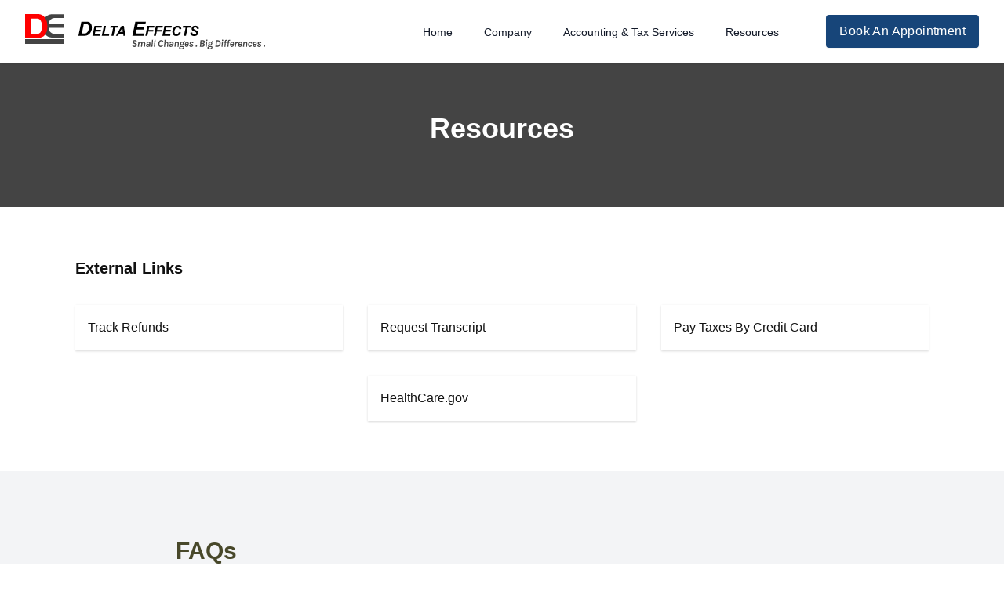

--- FILE ---
content_type: text/html; charset=utf-8
request_url: https://www.delta-effects.com/resources
body_size: 13809
content:
<!DOCTYPE html><html lang="en"><head><meta charSet="utf-8"/><meta name="theme-color" content="#1A73E8"/><link rel="shortcut icon" type="image/jpg" href="/static/assets/images/favicon.png"/><meta name="viewport" content="width=device-width, initial-scale=1.0, maximum-scale=1.0,user-scalable=0"/><title>Resources | Delta Effects, LLC</title><meta name="robots" content="index,follow"/><meta name="googlebot" content="index,follow"/><meta name="description" content="Find important links on Delta Effects&#x27; resources page. Contact us for a wide variety of accounting, tax, bookkeeping and financial management services."/><meta property="og:title" content="Resources | Delta Effects, LLC"/><meta property="og:description" content="Find important links on Delta Effects&#x27; resources page. Contact us for a wide variety of accounting, tax, bookkeeping and financial management services."/><meta property="og:url" content="https://www.delta-effects.com/resources"/><meta property="og:image"/><meta property="og:site_name" content="Delta Effects"/><link rel="canonical" href="https://www.delta-effects.com/resources"/><meta name="next-head-count" content="14"/><link rel="preload" href="https://assets.vercel.com/raw/upload/v1587415301/fonts/2/inter-var-latin.woff2" as="font" type="font/woff2" crossorigin="anonymous"/><link rel="preconnect" href="https://use.typekit.net" crossorigin /><link rel="preload" href="/_next/static/css/322d899826584c26.css" as="style"/><link rel="stylesheet" href="/_next/static/css/322d899826584c26.css" data-n-g=""/><link rel="preload" href="/_next/static/css/281e51f1f082f831.css" as="style"/><link rel="stylesheet" href="/_next/static/css/281e51f1f082f831.css" data-n-p=""/><noscript data-n-css=""></noscript><script defer="" nomodule="" src="/_next/static/chunks/polyfills-5cd94c89d3acac5f.js"></script><script src="/_next/static/chunks/webpack-e1514f19c08b1d7d.js" defer=""></script><script src="/_next/static/chunks/framework-ff100329a956f214.js" defer=""></script><script src="/_next/static/chunks/main-c586b89e07064d4a.js" defer=""></script><script src="/_next/static/chunks/pages/_app-dffc84a6a57223f3.js" defer=""></script><script src="/_next/static/chunks/252-a8306f642b160048.js" defer=""></script><script src="/_next/static/chunks/935-412c26b80b436346.js" defer=""></script><script src="/_next/static/chunks/pages/resources-86052bfe1990ab93.js" defer=""></script><script src="/_next/static/j8nGgL-zVNHYjVk8-Thjw/_buildManifest.js" defer=""></script><script src="/_next/static/j8nGgL-zVNHYjVk8-Thjw/_ssgManifest.js" defer=""></script><script src="/_next/static/j8nGgL-zVNHYjVk8-Thjw/_middlewareManifest.js" defer=""></script><style id="__jsx-291348588">html{line-height:1.15;
-webkit-text-size-adjust:100%;
height:100%;
box-sizing:border-box;
touch-action:manipulation;
font-feature-settings:'case' 1, 'rlig' 1, 'calt' 0;
text-rendering:optimizeLegibility;
-webkit-font-smoothing:antialiased;
-moz-osx-font-smoothing:grayscale}
*, *:before, *:after{box-sizing:inherit}
body{position:relative;
min-height:100%;
margin:0;
line-height:1.65;
font-family:'Inter', -apple-system, BlinkMacSystemFont, 'Segoe UI', 'Roboto', 'Oxygen', 'Ubuntu', 'Cantarell', 'Fira Sans', 'Droid Sans', 'Helvetica Neue', sans-serif;
font-size:16px;
font-weight:400;
min-width:320px;
direction:ltr;
font-feature-settings:'kern';
text-rendering:optimizeLegibility;
-webkit-font-smoothing:antialiased;
-moz-osx-font-smoothing:grayscale;
scroll-behavior:smooth}
html, body{background-color:#fff;
color:#111}
::selection{background-color:#0070f3;
color:#fff}
svg{shape-rendering:crispEdges}
svg path, svg circle{shape-rendering:geometricprecision}</style><style data-href="https://use.typekit.net/oee8iit.css">@import url("https://p.typekit.net/p.css?s=1&k=oee8iit&ht=tk&f=38168.38171&a=8169256&app=typekit&e=css");@font-face{font-family:"granville";src:url("https://use.typekit.net/af/ae9c08/00000000000000007735bffb/30/l?primer=7cdcb44be4a7db8877ffa5c0007b8dd865b3bbc383831fe2ea177f62257a9191&fvd=n4&v=3") format("woff2"),url("https://use.typekit.net/af/ae9c08/00000000000000007735bffb/30/d?primer=7cdcb44be4a7db8877ffa5c0007b8dd865b3bbc383831fe2ea177f62257a9191&fvd=n4&v=3") format("woff"),url("https://use.typekit.net/af/ae9c08/00000000000000007735bffb/30/a?primer=7cdcb44be4a7db8877ffa5c0007b8dd865b3bbc383831fe2ea177f62257a9191&fvd=n4&v=3") format("opentype");font-display:auto;font-style:normal;font-weight:400;font-stretch:normal}@font-face{font-family:"granville";src:url("https://use.typekit.net/af/ca35d2/00000000000000007735bfff/30/l?primer=7cdcb44be4a7db8877ffa5c0007b8dd865b3bbc383831fe2ea177f62257a9191&fvd=n7&v=3") format("woff2"),url("https://use.typekit.net/af/ca35d2/00000000000000007735bfff/30/d?primer=7cdcb44be4a7db8877ffa5c0007b8dd865b3bbc383831fe2ea177f62257a9191&fvd=n7&v=3") format("woff"),url("https://use.typekit.net/af/ca35d2/00000000000000007735bfff/30/a?primer=7cdcb44be4a7db8877ffa5c0007b8dd865b3bbc383831fe2ea177f62257a9191&fvd=n7&v=3") format("opentype");font-display:auto;font-style:normal;font-weight:700;font-stretch:normal}.tk-granville{font-family:"granville",serif}</style></head><body><div id="__next" data-reactroot=""><div class="jsx-291348588"><header class="layout_header__ZB00T"><div class=""><nav class="bg-white shadow"><div class="px-8 xl:container"><div class="flex justify-between h-20"><div class="flex-shrink-0 flex items-center"><a href="/"><svg height="45" xmlns="http://www.w3.org/2000/svg" viewBox="0 0 229.39 33.74"><path d="M37.41,13.2V9.46H22.68V9.35a5.58,5.58,0,0,1,2.46-4.64,3.55,3.55,0,0,1,2.57-.87h9.51V.11H26.51c-2,0-9.39.52-8.91,10.08a22.44,22.44,0,0,1,0,2.32c-.44,9.26,6.49,10,8.74,10H37.41V18.82h-9.7A3.55,3.55,0,0,1,25.14,18a5.56,5.56,0,0,1-2.46-4.64V13.2Z" fill="#444"></path><path d="M12.38,0H0V22.66H13.35a6.85,6.85,0,0,0,4.1-1.32C19.27,20,21.3,17.26,21.3,11.9,21.3,2.15,15.55,0,12.38,0Zm1.81,18a3,3,0,0,1-2.09.85H5.29V4.24h6.32c1.62,0,4.54,1.39,4.54,7.66C16.15,15.36,15.12,17.11,14.19,18Z" fill="red"></path><rect y="24.02" width="37.41" height="4.19" fill="#444"></rect><path d="M50.93,20.81,53.78,7.23h3.65c1,0,1.67,0,2,0a5.51,5.51,0,0,1,1.5.34,4.07,4.07,0,0,1,1.21.73A4.44,4.44,0,0,1,63,9.47,5.49,5.49,0,0,1,63.64,11a7.81,7.81,0,0,1,.21,1.87A8.66,8.66,0,0,1,63,16.75a7.64,7.64,0,0,1-2.1,2.7A6.27,6.27,0,0,1,58.4,20.6a12.48,12.48,0,0,1-2.68.21Zm3.25-2.19H55.6a9.15,9.15,0,0,0,2.23-.19,3.06,3.06,0,0,0,1.26-.71,6,6,0,0,0,1.39-2A7,7,0,0,0,61,12.78a4.05,4.05,0,0,0-.46-2.17,2.24,2.24,0,0,0-1.16-1,6,6,0,0,0-1.71-.17H56.09Z"></path><path d="M64.35,20.81l2-9.51h7l-.33,1.59H68l-.45,2.16h4.92l-.34,1.59H67.17l-.59,2.58h5.53l-.34,1.59Z"></path><path d="M73.26,20.81l2-9.51h2l-1.66,7.92h4.84l-.33,1.59Z"></path><path d="M84.46,20.81H82.51l1.65-7.92H81.38l.33-1.59h7.48l-.33,1.59H86.12Z"></path><path d="M93.67,18.71H89.91l-1.14,2.1h-2l5.37-9.51H94.3l1.55,9.51H94Zm-.24-1.59-.55-3.82-2.29,3.82Z"></path><path d="M102.54,20.81l2.83-13.58h10.07L115,9.5H107.7l-.65,3.08h7l-.47,2.27h-7l-.85,3.69h7.89l-.48,2.27Z"></path><path d="M114.93,20.81l2-9.51h6.65l-.34,1.59h-4.69l-.48,2.28h4.6l-.33,1.59h-4.6l-.84,4Z"></path><path d="M123,20.81l2-9.51h6.65l-.34,1.59h-4.69l-.48,2.28h4.6l-.33,1.59h-4.6l-.84,4Z"></path><path d="M131.17,20.81l2-9.51h7l-.33,1.59h-5.09l-.45,2.16h4.92l-.33,1.59H134l-.6,2.58h5.53l-.33,1.59Z"></path><path d="M146.91,17.38l2,.3a5,5,0,0,1-1.73,2.45,4.47,4.47,0,0,1-2.7.84,3.57,3.57,0,0,1-2.73-1,4.31,4.31,0,0,1-1-3,6.67,6.67,0,0,1,.66-3,5,5,0,0,1,1.82-2.06,4.86,4.86,0,0,1,2.55-.71,3.67,3.67,0,0,1,2.49.83,3.34,3.34,0,0,1,1.12,2.25l-1.87.18a2,2,0,0,0-.6-1.2,1.77,1.77,0,0,0-1.18-.37,2.6,2.6,0,0,0-1.52.49,3.31,3.31,0,0,0-1.12,1.54,5.57,5.57,0,0,0-.42,2.09,2.59,2.59,0,0,0,.54,1.76,1.74,1.74,0,0,0,1.37.62,2.19,2.19,0,0,0,1.39-.49A2.86,2.86,0,0,0,146.91,17.38Z"></path><path d="M153.75,20.81h-2l1.66-7.92h-2.78L151,11.3h7.48l-.33,1.59H155.4Z"></path><path d="M158,17.73l1.86-.1a2.09,2.09,0,0,0,.31,1.2,2,2,0,0,0,1.58.5,2.24,2.24,0,0,0,1.39-.34,1,1,0,0,0,.42-.83.87.87,0,0,0-.35-.71,6.59,6.59,0,0,0-1.35-.7,11.3,11.3,0,0,1-1.61-.8,2.27,2.27,0,0,1-.8-.83,2.32,2.32,0,0,1-.29-1.2,2.58,2.58,0,0,1,.87-2,3.57,3.57,0,0,1,2.51-.79,3.82,3.82,0,0,1,2.59.79,2.87,2.87,0,0,1,1,2.08l-1.87.09a1.56,1.56,0,0,0-.5-1,2.38,2.38,0,0,0-2.4-.07.9.9,0,0,0-.35.72.85.85,0,0,0,.32.67,6.3,6.3,0,0,0,1.41.74,8.36,8.36,0,0,1,2.09,1.15,2.24,2.24,0,0,1,.66,1.67,2.8,2.8,0,0,1-1,2.15,4,4,0,0,1-2.77.89,5.15,5.15,0,0,1-2.13-.41,2.55,2.55,0,0,1-1.26-1.15A3.52,3.52,0,0,1,158,17.73Z"></path><path d="M104.39,31.43a2.46,2.46,0,0,1-1.06-.23,1.69,1.69,0,0,1-.75-.7,2.09,2.09,0,0,1-.21-1.19h1a.94.94,0,0,0,.1.6.84.84,0,0,0,.4.34,1.34,1.34,0,0,0,.58.12,1.81,1.81,0,0,0,.58-.1,1.07,1.07,0,0,0,.41-.26.62.62,0,0,0,.18-.41.64.64,0,0,0-.12-.49,1.32,1.32,0,0,0-.51-.33l-1.08-.5a2.57,2.57,0,0,1-1-.67,1.34,1.34,0,0,1-.26-1.05,1.79,1.79,0,0,1,.67-1.25,2.46,2.46,0,0,1,1.58-.48,1.91,1.91,0,0,1,1.43.5,1.85,1.85,0,0,1,.47,1.38h-1a.88.88,0,0,0-.26-.6,1,1,0,0,0-.72-.23,1.19,1.19,0,0,0-.71.2.74.74,0,0,0-.31.51A.51.51,0,0,0,104,27a1.36,1.36,0,0,0,.47.3l1.19.54a2.2,2.2,0,0,1,.91.68,1.5,1.5,0,0,1,.24,1.05,1.87,1.87,0,0,1-.35,1,1.91,1.91,0,0,1-.82.65A3.12,3.12,0,0,1,104.39,31.43Z" fill="#444"></path><path d="M107.76,31.29l.45-4.74h.9c0,.14,0,.27,0,.41s0,.26,0,.4a1.8,1.8,0,0,1,.63-.7,1.42,1.42,0,0,1,.8-.24,1.33,1.33,0,0,1,.87.28,1.45,1.45,0,0,1,.47.75,1.78,1.78,0,0,1,.67-.79,1.66,1.66,0,0,1,.88-.24,1.29,1.29,0,0,1,.85.27,1.34,1.34,0,0,1,.46.73,3,3,0,0,1,.07,1.1l-.25,2.77h-1l.26-2.77a1.1,1.1,0,0,0-.16-.79.65.65,0,0,0-.56-.27.94.94,0,0,0-.56.18,1.35,1.35,0,0,0-.4.56,3.63,3.63,0,0,0-.21.95l-.19,2.14h-1l.25-2.77a1.06,1.06,0,0,0-.15-.79.65.65,0,0,0-.56-.27,1,1,0,0,0-.81.43,2.4,2.4,0,0,0-.42,1.29l-.2,2.11Z" fill="#444"></path><path d="M117.12,31.43a1.75,1.75,0,0,1-.89-.21,1.37,1.37,0,0,1-.51-.56,1.6,1.6,0,0,1-.12-.75,1.39,1.39,0,0,1,.28-.76,1.53,1.53,0,0,1,.66-.47,2.47,2.47,0,0,1,.94-.16,3.61,3.61,0,0,1,.59.05,5.09,5.09,0,0,1,.56.14l0-.47a1.09,1.09,0,0,0-.11-.74.64.64,0,0,0-.58-.24,1.06,1.06,0,0,0-.45.09.72.72,0,0,0-.31.23.91.91,0,0,0-.14.38H116a1.66,1.66,0,0,1,.33-.89,1.55,1.55,0,0,1,.73-.49,3,3,0,0,1,1-.16,1.84,1.84,0,0,1,1.37.46,1.68,1.68,0,0,1,.36,1.4l-.28,3h-.9c0-.11,0-.21,0-.32s0-.21,0-.32a1.88,1.88,0,0,1-.58.58A1.52,1.52,0,0,1,117.12,31.43Zm.3-.88a1.15,1.15,0,0,0,.55-.14,1.27,1.27,0,0,0,.4-.4,1.54,1.54,0,0,0,.19-.57l-.47-.11a2.8,2.8,0,0,0-.48,0,1.21,1.21,0,0,0-.62.15.6.6,0,0,0-.11.94A.77.77,0,0,0,117.42,30.55Z" fill="#444"></path><path d="M120.67,31.29l.63-6.69h1l-.63,6.69Z" fill="#444"></path><path d="M123.07,31.29l.63-6.69h1l-.63,6.69Z" fill="#444"></path><path d="M129.47,31.43a2,2,0,0,1-1.27-.4,2.13,2.13,0,0,1-.75-1.14,4.37,4.37,0,0,1-.13-1.78,4.65,4.65,0,0,1,.49-1.8,2.65,2.65,0,0,1,1-1.1,2.39,2.39,0,0,1,1.31-.38,2,2,0,0,1,1.5.54,2.26,2.26,0,0,1,.58,1.4l-1.12.22a1.68,1.68,0,0,0-.35-.8.89.89,0,0,0-.71-.31,1.19,1.19,0,0,0-.71.24,1.94,1.94,0,0,0-.56.75,4,4,0,0,0-.3,1.24,4.27,4.27,0,0,0,0,1.21,1.59,1.59,0,0,0,.39.78,1,1,0,0,0,.71.28,1.25,1.25,0,0,0,.9-.33,1.38,1.38,0,0,0,.39-.85H132a2.75,2.75,0,0,1-.39,1.21,2.18,2.18,0,0,1-.86.76A2.91,2.91,0,0,1,129.47,31.43Z" fill="#444"></path><path d="M132.72,31.29l.62-6.69h1l-.27,2.71a1.91,1.91,0,0,1,.63-.66,1.45,1.45,0,0,1,.78-.23,1.32,1.32,0,0,1,.86.27,1.41,1.41,0,0,1,.47.73,3,3,0,0,1,.07,1.1l-.25,2.77h-1l.25-2.77a1.11,1.11,0,0,0-.14-.79.68.68,0,0,0-.57-.27.92.92,0,0,0-.53.16,1.2,1.2,0,0,0-.42.49,2.54,2.54,0,0,0-.25.83l-.23,2.35Z" fill="#444"></path><path d="M139.23,31.43a1.76,1.76,0,0,1-.9-.21,1.37,1.37,0,0,1-.51-.56,1.6,1.6,0,0,1-.12-.75,1.33,1.33,0,0,1,.29-.76,1.5,1.5,0,0,1,.65-.47,2.5,2.5,0,0,1,.94-.16,3.83,3.83,0,0,1,.6.05,5.54,5.54,0,0,1,.55.14l.05-.47a1.15,1.15,0,0,0-.11-.74.67.67,0,0,0-.59-.24,1.06,1.06,0,0,0-.45.09.64.64,0,0,0-.3.23.7.7,0,0,0-.14.38h-1.14a1.59,1.59,0,0,1,.34-.89,1.52,1.52,0,0,1,.72-.49,3,3,0,0,1,1-.16,1.84,1.84,0,0,1,1.37.46,1.68,1.68,0,0,1,.36,1.4l-.28,3h-.9c0-.11,0-.21,0-.32s0-.21,0-.32a1.88,1.88,0,0,1-.58.58A1.51,1.51,0,0,1,139.23,31.43Zm.29-.88a1.12,1.12,0,0,0,.55-.14,1.27,1.27,0,0,0,.4-.4,1.38,1.38,0,0,0,.19-.57l-.47-.11a2.8,2.8,0,0,0-.48,0,1.24,1.24,0,0,0-.62.15.55.55,0,0,0-.28.48.53.53,0,0,0,.17.46A.77.77,0,0,0,139.52,30.55Z" fill="#444"></path><path d="M142.78,31.29l.44-4.74h.9l0,.81a2,2,0,0,1,.63-.7,1.47,1.47,0,0,1,.81-.24,1.32,1.32,0,0,1,.86.27,1.34,1.34,0,0,1,.46.73,3,3,0,0,1,.08,1.1l-.25,2.77h-1.05l.26-2.77a1.11,1.11,0,0,0-.15-.79.67.67,0,0,0-.56-.27,1,1,0,0,0-.81.43,2.48,2.48,0,0,0-.43,1.29l-.19,2.11Z" fill="#444"></path><path d="M149.32,33.74a3,3,0,0,1-1.16-.21,1.72,1.72,0,0,1-.75-.58,1.16,1.16,0,0,1-.22-.81,1.12,1.12,0,0,1,.32-.69,1.22,1.22,0,0,1,.67-.33,1.08,1.08,0,0,1-.35-.39,1,1,0,0,1,.15-1.05,1.07,1.07,0,0,1,.54-.33,1.53,1.53,0,0,1-.33-.53,1.71,1.71,0,0,1-.07-.69,1.86,1.86,0,0,1,.34-.91,2,2,0,0,1,.72-.59,2.11,2.11,0,0,1,.93-.21,2,2,0,0,1,.56.08,1.75,1.75,0,0,1,.46.21,1.65,1.65,0,0,1,.29-.66,1.57,1.57,0,0,1,.5-.43,1.39,1.39,0,0,1,.63-.15l-.16,1.1a1.21,1.21,0,0,0-.58.13.59.59,0,0,0-.25.43,1.41,1.41,0,0,1,.2.45,1.64,1.64,0,0,1,0,.55,1.69,1.69,0,0,1-.33.89,2,2,0,0,1-.74.6,2.25,2.25,0,0,1-1,.21,1.61,1.61,0,0,1-.37,0,1.42,1.42,0,0,1-.35-.11.63.63,0,0,0-.26.16.47.47,0,0,0-.14.31.34.34,0,0,0,.11.32.83.83,0,0,0,.51.12h1.44a1.71,1.71,0,0,1,1,.27.91.91,0,0,1,.31.86,1.76,1.76,0,0,1-.38,1,2.65,2.65,0,0,1-.94.76A3.24,3.24,0,0,1,149.32,33.74Zm.05-.92a2.21,2.21,0,0,0,.86-.15,1.56,1.56,0,0,0,.56-.39.88.88,0,0,0,.22-.48.36.36,0,0,0-.09-.3.4.4,0,0,0-.3-.1h-1.5a1,1,0,0,0-.64.2.64.64,0,0,0-.25.48.58.58,0,0,0,.3.55A1.63,1.63,0,0,0,149.37,32.82Zm.52-3.8a.8.8,0,0,0,.76-.44,1.16,1.16,0,0,0,.12-.45.92.92,0,0,0-.14-.66.7.7,0,0,0-.58-.25.82.82,0,0,0-.64.26,1,1,0,0,0-.27.65.93.93,0,0,0,.15.63A.7.7,0,0,0,149.89,29Z" fill="#444"></path><path d="M154.4,31.43a1.66,1.66,0,0,1-1-.31,1.91,1.91,0,0,1-.65-.88,2.91,2.91,0,0,1-.14-1.32,3.4,3.4,0,0,1,.39-1.34,2.4,2.4,0,0,1,.81-.86,1.9,1.9,0,0,1,1-.3,1.62,1.62,0,0,1,.79.19,1.34,1.34,0,0,1,.52.51,2.07,2.07,0,0,1,.27.72,3,3,0,0,1,0,.85,2.34,2.34,0,0,1,0,.26,2.21,2.21,0,0,1-.05.25h-3l.24-.18a2.38,2.38,0,0,0,0,.76,1,1,0,0,0,.28.53.76.76,0,0,0,.56.19.84.84,0,0,0,.5-.15.83.83,0,0,0,.31-.47h1a2,2,0,0,1-.38.8,1.82,1.82,0,0,1-.68.55A2,2,0,0,1,154.4,31.43Zm-.72-2.78-.2-.15h2.26l-.24.14a1.85,1.85,0,0,0,0-.62.81.81,0,0,0-.21-.49.63.63,0,0,0-.51-.19,1,1,0,0,0-.56.17,1.29,1.29,0,0,0-.37.48A1.74,1.74,0,0,0,153.68,28.65Z" fill="#444"></path><path d="M158.68,31.43a2.16,2.16,0,0,1-.94-.19,1.34,1.34,0,0,1-.63-.54,1.25,1.25,0,0,1-.17-.85h1a.54.54,0,0,0,.18.5,1,1,0,0,0,.59.17,1,1,0,0,0,.62-.16.58.58,0,0,0,.26-.39.34.34,0,0,0-.13-.33,1.24,1.24,0,0,0-.38-.2l-.89-.37a1.63,1.63,0,0,1-.71-.52,1.11,1.11,0,0,1-.2-.79,1.27,1.27,0,0,1,.3-.71,1.54,1.54,0,0,1,.66-.46,2.54,2.54,0,0,1,.94-.17,1.72,1.72,0,0,1,1.25.4,1.24,1.24,0,0,1,.36,1h-1a.45.45,0,0,0-.18-.38.88.88,0,0,0-.5-.13,1.15,1.15,0,0,0-.4.07.59.59,0,0,0-.26.19.44.44,0,0,0-.11.24.32.32,0,0,0,.11.31,1.19,1.19,0,0,0,.35.2l1,.42a1.86,1.86,0,0,1,.7.46.94.94,0,0,1,.22.76,1.35,1.35,0,0,1-.28.7,1.89,1.89,0,0,1-.68.55A2.43,2.43,0,0,1,158.68,31.43Z" fill="#444"></path><path d="M163.59,31.38a.62.62,0,0,1-.5-.22.71.71,0,0,1-.15-.56.86.86,0,0,1,.26-.54.73.73,0,0,1,.54-.22.64.64,0,0,1,.5.21.7.7,0,0,1,.16.55.82.82,0,0,1-.26.57A.81.81,0,0,1,163.59,31.38Z" fill="#444"></path><path d="M167.05,31.29l.6-6.33H170a2.23,2.23,0,0,1,1.07.23,1.34,1.34,0,0,1,.59.61,1.56,1.56,0,0,1,.13.84,1.66,1.66,0,0,1-.35.91,1.62,1.62,0,0,1-.81.54,1.35,1.35,0,0,1,.55.27,1.16,1.16,0,0,1,.35.49,1.53,1.53,0,0,1,.08.69,2.29,2.29,0,0,1-.15.6,1.63,1.63,0,0,1-.38.57,1.57,1.57,0,0,1-.66.42,2.73,2.73,0,0,1-1,.16Zm1.12-1h1.25a1.06,1.06,0,0,0,.74-.23.88.88,0,0,0,.29-.59.75.75,0,0,0-.18-.6.87.87,0,0,0-.69-.23h-1.25Zm.41-4.33-.15,1.67h1.22a1.05,1.05,0,0,0,.72-.22.89.89,0,0,0,.29-.62.77.77,0,0,0-.18-.61.87.87,0,0,0-.67-.22Z" fill="#444"></path><path d="M172.55,31.29l.45-4.75h1l-.45,4.75Zm1-5.6a.58.58,0,0,1-.45-.17A.71.71,0,0,1,173,25a.81.81,0,0,1,.21-.49.69.69,0,0,1,.49-.18.59.59,0,0,1,.46.18.7.7,0,0,1,.13.49.75.75,0,0,1-.22.5A.73.73,0,0,1,173.59,25.69Z" fill="#444"></path><path d="M176.42,33.74a2.93,2.93,0,0,1-1.16-.21,1.7,1.7,0,0,1-.76-.58,1.16,1.16,0,0,1-.21-.81,1.12,1.12,0,0,1,.32-.69,1.19,1.19,0,0,1,.67-.33,1,1,0,0,1-.35-.39.8.8,0,0,1-.09-.48.87.87,0,0,1,.24-.57,1.07,1.07,0,0,1,.54-.33,1.39,1.39,0,0,1-.33-.53,1.55,1.55,0,0,1-.07-.69,1.77,1.77,0,0,1,.34-.91,2,2,0,0,1,.72-.59,2.11,2.11,0,0,1,.93-.21,2,2,0,0,1,.55.08,1.82,1.82,0,0,1,.47.21,1.63,1.63,0,0,1,.28-.66,1.5,1.5,0,0,1,.51-.43,1.32,1.32,0,0,1,.62-.15l-.15,1.1a1.16,1.16,0,0,0-.58.13.59.59,0,0,0-.25.43,1.44,1.44,0,0,1,.23,1,1.69,1.69,0,0,1-.33.89,1.86,1.86,0,0,1-.73.6,2.25,2.25,0,0,1-1,.21,1.61,1.61,0,0,1-.37,0,1.37,1.37,0,0,1-.36-.11.8.8,0,0,0-.26.16.59.59,0,0,0-.14.31.37.37,0,0,0,.12.32.79.79,0,0,0,.51.12h1.43a1.74,1.74,0,0,1,1,.27.91.91,0,0,1,.31.86,1.85,1.85,0,0,1-.39,1,2.56,2.56,0,0,1-.94.76A3.2,3.2,0,0,1,176.42,33.74Zm.05-.92a2.15,2.15,0,0,0,.85-.15,1.4,1.4,0,0,0,.56-.39.76.76,0,0,0,.22-.48.4.4,0,0,0-.08-.3.41.41,0,0,0-.31-.1h-1.5a1,1,0,0,0-.63.2.65.65,0,0,0-.26.48.59.59,0,0,0,.31.55A1.58,1.58,0,0,0,176.47,32.82ZM177,29a.82.82,0,0,0,.77-.44,1.16,1.16,0,0,0,.12-.45.88.88,0,0,0-.15-.66.67.67,0,0,0-.57-.25.84.84,0,0,0-.65.26,1.09,1.09,0,0,0-.26.65.93.93,0,0,0,.15.63A.68.68,0,0,0,177,29Z" fill="#444"></path><path d="M182.44,25h1.86a2.7,2.7,0,0,1,1.48.39,2.31,2.31,0,0,1,.91,1.1,3.45,3.45,0,0,1,.21,1.68,3.82,3.82,0,0,1-.52,1.67,3,3,0,0,1-1.12,1.1,3.11,3.11,0,0,1-1.56.39h-1.85Zm.94,1.05L183,30.25h.81a1.68,1.68,0,0,0,1-.28,2.09,2.09,0,0,0,.69-.75,2.89,2.89,0,0,0,.32-1.09,2.6,2.6,0,0,0-.11-1.1,1.62,1.62,0,0,0-.55-.75,1.55,1.55,0,0,0-.93-.27Z" fill="#444"></path><path d="M187.69,31.29l.45-4.75h1l-.44,4.75Zm1-5.6a.58.58,0,0,1-.45-.17.71.71,0,0,1-.13-.5.76.76,0,0,1,.21-.49.69.69,0,0,1,.49-.18.55.55,0,0,1,.45.18.65.65,0,0,1,.14.49.8.8,0,0,1-.22.5A.73.73,0,0,1,188.73,25.69Z" fill="#444"></path><path d="M190.11,27.32l.08-.77h.62l.06-.55a1.86,1.86,0,0,1,.26-.85,1.37,1.37,0,0,1,.52-.47,1.4,1.4,0,0,1,.66-.16l.43,0c.16,0,.3.05.44.09l-.28.89a.94.94,0,0,0-.22-.07.91.91,0,0,0-.23,0,.69.69,0,0,0-.24.05.47.47,0,0,0-.19.18.66.66,0,0,0-.11.35l0,.54h.79l-.08.77h-.79l-.36,4h-1l.37-4Z" fill="#444"></path><path d="M193.05,27.32l.07-.77h.63l.06-.55a1.86,1.86,0,0,1,.26-.85,1.3,1.3,0,0,1,.52-.47,1.4,1.4,0,0,1,.66-.16l.43,0c.15,0,.3.05.44.09l-.28.89a1,1,0,0,0-.23-.07.83.83,0,0,0-.22,0,.69.69,0,0,0-.24.05.49.49,0,0,0-.2.18.9.9,0,0,0-.11.35l-.05.54h.79l-.08.77h-.79l-.36,4h-1l.37-4Z" fill="#444"></path><path d="M197.66,31.43a1.7,1.7,0,0,1-1-.31,1.89,1.89,0,0,1-.64-.88,2.9,2.9,0,0,1-.15-1.32,3.24,3.24,0,0,1,.4-1.34,2.38,2.38,0,0,1,.8-.86,2,2,0,0,1,1-.3,1.62,1.62,0,0,1,.79.19,1.34,1.34,0,0,1,.52.51,2.07,2.07,0,0,1,.27.72,3,3,0,0,1,0,.85,2.34,2.34,0,0,1,0,.26,2.21,2.21,0,0,1,0,.25h-3l.24-.18a2.13,2.13,0,0,0,0,.76,1,1,0,0,0,.27.53.79.79,0,0,0,.56.19.9.9,0,0,0,.51-.15.83.83,0,0,0,.31-.47h1a2,2,0,0,1-.38.8,1.9,1.9,0,0,1-.68.55A2,2,0,0,1,197.66,31.43Zm-.72-2.78-.19-.15H199l-.24.14a2.16,2.16,0,0,0,0-.62.81.81,0,0,0-.21-.49.63.63,0,0,0-.51-.19,1,1,0,0,0-.56.17,1.31,1.31,0,0,0-.38.48A2.21,2.21,0,0,0,196.94,28.65Z" fill="#444"></path><path d="M200.46,31.29l.45-4.75h1l-.09.94a2.08,2.08,0,0,1,.56-.77,1.17,1.17,0,0,1,.7-.25l.18,0,.18.05-.12,1.15-.25,0-.24,0a1,1,0,0,0-.58.18,1.32,1.32,0,0,0-.39.54,2.86,2.86,0,0,0-.2.87l-.2,2.08Z" fill="#444"></path><path d="M205.42,31.43a1.66,1.66,0,0,1-1-.31,1.91,1.91,0,0,1-.65-.88,2.91,2.91,0,0,1-.14-1.32,3.4,3.4,0,0,1,.39-1.34,2.49,2.49,0,0,1,.81-.86,1.9,1.9,0,0,1,1-.3,1.62,1.62,0,0,1,.79.19,1.34,1.34,0,0,1,.52.51,2.07,2.07,0,0,1,.27.72,3,3,0,0,1,0,.85l0,.26-.06.25h-3l.24-.18a2.38,2.38,0,0,0,0,.76,1,1,0,0,0,.28.53.78.78,0,0,0,.56.19.84.84,0,0,0,.5-.15.83.83,0,0,0,.31-.47h1.05a2.06,2.06,0,0,1-.39.8,1.82,1.82,0,0,1-.68.55A2,2,0,0,1,205.42,31.43Zm-.72-2.78-.2-.15h2.27l-.24.14a2.59,2.59,0,0,0,0-.62,1,1,0,0,0-.21-.49.67.67,0,0,0-.52-.19.92.92,0,0,0-.55.17,1.21,1.21,0,0,0-.38.48A1.74,1.74,0,0,0,204.7,28.65Z" fill="#444"></path><path d="M208.21,31.29l.45-4.74h.9l0,.81a1.8,1.8,0,0,1,.63-.7,1.45,1.45,0,0,1,.81-.24,1.28,1.28,0,0,1,1.32,1,3,3,0,0,1,.08,1.1l-.26,2.77h-1l.25-2.77a1.11,1.11,0,0,0-.14-.79.68.68,0,0,0-.56-.27,1,1,0,0,0-.82.43,2.58,2.58,0,0,0-.42,1.29l-.19,2.11Z" fill="#444"></path><path d="M215,31.43a1.6,1.6,0,0,1-1-.31,2,2,0,0,1-.67-.87,2.83,2.83,0,0,1-.15-1.33,3.25,3.25,0,0,1,.4-1.36,2.51,2.51,0,0,1,.83-.85,2,2,0,0,1,1-.29,1.59,1.59,0,0,1,.72.15,1.41,1.41,0,0,1,.5.4,1.52,1.52,0,0,1,.3.56,1.88,1.88,0,0,1,.11.62l-1.05,0a1,1,0,0,0-.21-.51.57.57,0,0,0-.47-.21.91.91,0,0,0-.49.15,1.15,1.15,0,0,0-.4.48,2.22,2.22,0,0,0-.22.83,2.25,2.25,0,0,0,0,.81,1,1,0,0,0,.31.49.71.71,0,0,0,.47.16.79.79,0,0,0,.59-.21.88.88,0,0,0,.24-.57h1a2.07,2.07,0,0,1-.29.92,1.84,1.84,0,0,1-.67.66A1.88,1.88,0,0,1,215,31.43Z" fill="#444"></path><path d="M219.38,31.43a1.66,1.66,0,0,1-1-.31,1.84,1.84,0,0,1-.65-.88,2.91,2.91,0,0,1-.14-1.32,3.24,3.24,0,0,1,.39-1.34,2.4,2.4,0,0,1,.81-.86,1.9,1.9,0,0,1,1-.3,1.62,1.62,0,0,1,.79.19,1.34,1.34,0,0,1,.52.51,2.07,2.07,0,0,1,.27.72,3,3,0,0,1,0,.85,2.34,2.34,0,0,1,0,.26,2.21,2.21,0,0,1,0,.25h-3l.24-.18a2.13,2.13,0,0,0,0,.76,1,1,0,0,0,.28.53.75.75,0,0,0,.55.19.85.85,0,0,0,.51-.15.83.83,0,0,0,.31-.47h1a2,2,0,0,1-.38.8,1.82,1.82,0,0,1-.68.55A2,2,0,0,1,219.38,31.43Zm-.73-2.78-.19-.15h2.26l-.24.14a1.85,1.85,0,0,0,0-.62.81.81,0,0,0-.21-.49.63.63,0,0,0-.51-.19,1,1,0,0,0-.56.17,1.29,1.29,0,0,0-.37.48A2,2,0,0,0,218.65,28.65Z" fill="#444"></path><path d="M223.66,31.43a2.16,2.16,0,0,1-.94-.19,1.29,1.29,0,0,1-.63-.54,1.25,1.25,0,0,1-.17-.85h1a.54.54,0,0,0,.18.5,1,1,0,0,0,.59.17,1,1,0,0,0,.62-.16.58.58,0,0,0,.26-.39.34.34,0,0,0-.13-.33,1.24,1.24,0,0,0-.38-.2l-.89-.37a1.57,1.57,0,0,1-.71-.52,1.11,1.11,0,0,1-.2-.79,1.27,1.27,0,0,1,.3-.71,1.54,1.54,0,0,1,.66-.46,2.54,2.54,0,0,1,.94-.17,1.72,1.72,0,0,1,1.25.4,1.24,1.24,0,0,1,.36,1h-1a.45.45,0,0,0-.18-.38.88.88,0,0,0-.5-.13,1.15,1.15,0,0,0-.4.07.59.59,0,0,0-.26.19.44.44,0,0,0-.11.24.32.32,0,0,0,.11.31,1.07,1.07,0,0,0,.35.2l1,.42a1.86,1.86,0,0,1,.7.46.94.94,0,0,1,.22.76,1.35,1.35,0,0,1-.28.7,1.89,1.89,0,0,1-.68.55A2.43,2.43,0,0,1,223.66,31.43Z" fill="#444"></path><path d="M228.57,31.38a.61.61,0,0,1-.5-.22.67.67,0,0,1-.15-.56.86.86,0,0,1,.26-.54.73.73,0,0,1,.54-.22.64.64,0,0,1,.5.21.74.74,0,0,1,.16.55.82.82,0,0,1-.26.57A.81.81,0,0,1,228.57,31.38Z" fill="#444"></path></svg></a></div><div class="hidden sm:flex sm:space-x-8 w-full justify-end sm:mr-8"><a class="text-gray-900 inline-flex items-center px-1 pt-1 border-b-2 border-transparent text-sm font-medium" href="/">Home</a><div class="whitespace-nowrap cursor-pointer white text-gray-900 inline-flex items-center border-transparent px-1 pt-1 border-b-2 text-sm font-medium Navbar_dropdown_parent__glRGo">Company<div class="Navbar_dropdown__s2Bat"><ul><li><a href="/our-story">Our Story</a></li><li><a href="/meet-the-team">Meet The Team</a></li><li><a href="/our-vision">Our Vision</a></li></ul></div></div><div class="whitespace-nowrap cursor-pointer white text-gray-900 inline-flex items-center border-transparent px-1 pt-1 border-b-2 text-sm font-medium Navbar_dropdown_parent__glRGo">Accounting &amp; Tax Services<div class="Navbar_dropdown__s2Bat"><ul><li><a href="/payroll-processing">Payroll</a></li><li><a href="/bookkeeping">Bookkeeping</a></li><li><a href="/tax-preparation">Tax Preparation</a></li><li><a href="/start-up-solutions">Start-Up Solutions</a></li></ul></div></div><a class="text-gray-900 inline-flex items-center px-1 pt-1 border-b-2 border-transparent text-sm font-medium" href="/resources">Resources</a></div><div class="hidden sm:ml-6 sm:flex sm:items-center"><a class="button button-primary" href="/contact">Book An Appointment</a></div><div class="flex items-center sm:hidden"><div><div class="cursor-pointer"><div style="width:20px;height:24px;position:relative;transform:rotate(0deg)"><span style="display:block;height:2px;width:100%;background:black;transition-timing-function:ease;transition-duration:0.5s;border-radius:0px;transform-origin:center;position:absolute;transform:translate3d(0,0,0) rotate(0);margin-top:-1px"></span><span style="display:block;height:2px;width:100%;background:black;transition-timing-function:ease-out;transition-duration:0.125s;border-radius:0px;transform-origin:center;position:absolute;opacity:1;top:12px;margin-top:-1px"></span><span style="display:block;height:2px;width:100%;background:black;transition-timing-function:ease;transition-duration:0.5s;border-radius:0px;transform-origin:center;position:absolute;transform:translate3d(0,24px,0) rotate(0);margin-top:-1px"></span></div></div></div></div></div></div><div class="hidden sm:hidden"><div class="pt-2 pb-3 space-y-1"><a href="#" class="bg-indigo-50 border-indigo-500 text-indigo-700 block pl-3 pr-4 py-2 border-l-4 text-base font-medium">Dashboard</a><a href="#" class="border-transparent text-gray-500 hover:bg-gray-50 hover:border-gray-300 hover:text-gray-700 block pl-3 pr-4 py-2 border-l-4 text-base font-medium">Team</a><a href="#" class="border-transparent text-gray-500 hover:bg-gray-50 hover:border-gray-300 hover:text-gray-700 block pl-3 pr-4 py-2 border-l-4 text-base font-medium">Projects</a><a href="#" class="border-transparent text-gray-500 hover:bg-gray-50 hover:border-gray-300 hover:text-gray-700 block pl-3 pr-4 py-2 border-l-4 text-base font-medium">Calendar</a></div><div class="pt-4 pb-3 border-t border-gray-200"><div class="flex items-center px-4"><div class="flex-shrink-0"><img class="h-10 w-10 rounded-full" src="https://images.unsplash.com/photo-1472099645785-5658abf4ff4e?ixlib=rb-1.2.1&amp;ixid=eyJhcHBfaWQiOjEyMDd9&amp;auto=format&amp;fit=facearea&amp;facepad=2&amp;w=256&amp;h=256&amp;q=80" alt=""/></div><div class="ml-3"><div class="text-base font-medium text-gray-800">Tom Cook</div><div class="text-sm font-medium text-gray-500">tom@example.com</div></div><button class="ml-auto flex-shrink-0 bg-white p-1 rounded-full text-gray-400 hover:text-gray-500 focus:outline-none focus:ring-2 focus:ring-offset-2 focus:ring-indigo-500"><span class="sr-only">View notifications</span><svg xmlns="http://www.w3.org/2000/svg" fill="none" stroke="currentColor" aria-hidden="true" viewBox="0 0 24 24"><path stroke-linecap="round" stroke-linejoin="round" stroke-width="2" d="M15 17h5l-1.405-1.405A2.032 2.032 0 0118 14.158V11a6.002 6.002 0 00-4-5.659V5a2 2 0 10-4 0v.341C7.67 6.165 6 8.388 6 11v3.159c0 .538-.214 1.055-.595 1.436L4 17h5m6 0v1a3 3 0 11-6 0v-1m6 0H9"></path></svg></button></div><div class="mt-3 space-y-1"><a href="#" class="block px-4 py-2 text-base font-medium text-gray-500 hover:text-gray-800 hover:bg-gray-100">Your Profile</a><a href="#" class="block px-4 py-2 text-base font-medium text-gray-500 hover:text-gray-800 hover:bg-gray-100">Settings</a><a href="#" class="block px-4 py-2 text-base font-medium text-gray-500 hover:text-gray-800 hover:bg-gray-100">Sign out</a></div></div></div></nav></div></header><section class="section section-dark-gray"><div class="container text-center"><h1 class="mb-4">Resources</h1></div></section><section class="section section-default"><div class="container max-w-6xl"><div class="panel"><h4>External Links</h4><hr class="my-4"/><div class="flex justify-center flex-wrap -m-4"><div class="resources_link_card__Z6nWs"><a target="_blank" href="https://www.irs.gov/refunds"><p>Track Refunds</p></a></div><div class="resources_link_card__Z6nWs"><a target="_blank" href="https://www.irs.gov/individuals/get-transcript"><p>Request Transcript</p></a></div><div class="resources_link_card__Z6nWs"><a target="_blank" href="https://www.irs.gov/payments/pay-your-taxes-by-debit-or-credit-card"><p>Pay Taxes By Credit Card</p></a></div><div class="resources_link_card__Z6nWs"><a target="_blank" href="https://www.healthcare.gov/"><p>HealthCare.gov</p></a></div></div></div></div></section><section class="bg-gray-100 py-20"><div class="container max-w-4xl"><div class="faq prose lg:prose-xl"><div class="faq-row-wrapper styles_faq-row-wrapper__3vA1D" style="--faq-bg-color:transparent;--title-text-color:#48482a;--row-title-color:#174579;--row-title-text-size:large;--row-content-color:#48484a;--arrow-color:black"><section class="faq-title styles_faq-row__2YF3c"><h2>FAQs</h2></section><section class="faq-body styles_row-body__1NvUo" role="list"><section class="faq-row styles_faq-row__2YF3c" role="listitem"><div class="row-title closed styles_row-title__1YiiY styles_closed__39w54 styles_no-tabfocus__1HmyD" role="button" aria-expanded="false" aria-controls="react-faq-rowcontent-1"><div class="row-title-text styles_row-title-text__1MuhU" id="react-faq-rowtitle-1">How much will it cost to have my return prepared?</div><span class="icon-wrapper styles_icon-wrapper__2cftw" aria-hidden="true"><div class="arrow-image undefined" alt="Expand arrow"><svg xmlns="http://www.w3.org/2000/svg" viewBox="0 0 24 24" fill="black" width="36px" height="36px"><path d="M7.41 8.59L12 13.17l4.59-4.58L18 10l-6 6-6-6 1.41-1.41z"/><path d="M0 0h24v24H0V0z" fill="none"/></svg></div></span></div><div class="styles_row-content__QOGZd row-content styles_animate__3ecdr" role="region" id="react-faq-rowcontent-1" aria-expanded="false" aria-hidden="true" style="height:0"><div class="styles_row-content-text__2sgAB row-content-text"><p>When you meet with us, we will prepare your tax return for you and present you with the results. If you are unhappy with the final outcome that we calculate, you are under no obligation to pay for the service. You are only charged for preparation once we file your returns.</p><p>Our tax prep service fees are based on the complexity of your return - we do not charge based on the size of the refund you obtain. Since every tax situation is unique and will require different tax schedules and forms, pricing may vary. However, after meeting with you during your tax consultation, we can provide an approximate estimate for how much the service will cost.</p><p>Generally speaking, because we are an independent, local company, we aim to provide quality service at a lower rate than all of our competitors. You will find we are an affordable alternative to mainstream corporate tax services in every way.</p><p></p><p></p></div></div></section><section class="faq-row styles_faq-row__2YF3c" role="listitem"><div class="row-title closed styles_row-title__1YiiY styles_closed__39w54 styles_no-tabfocus__1HmyD" role="button" aria-expanded="false" aria-controls="react-faq-rowcontent-2"><div class="row-title-text styles_row-title-text__1MuhU" id="react-faq-rowtitle-2">Do I have to pay for my return up front?</div><span class="icon-wrapper styles_icon-wrapper__2cftw" aria-hidden="true"><div class="arrow-image undefined" alt="Expand arrow"><svg xmlns="http://www.w3.org/2000/svg" viewBox="0 0 24 24" fill="black" width="36px" height="36px"><path d="M7.41 8.59L12 13.17l4.59-4.58L18 10l-6 6-6-6 1.41-1.41z"/><path d="M0 0h24v24H0V0z" fill="none"/></svg></div></span></div><div class="styles_row-content__QOGZd row-content styles_animate__3ecdr" role="region" id="react-faq-rowcontent-2" aria-expanded="false" aria-hidden="true" style="height:0"><div class="styles_row-content-text__2sgAB row-content-text"><p>If you are unable to pay for your return when we file it and you are receiving a refund, you may opt to have the prep fees withheld from your refund. Please contact us for more details if you are interested. Terms and conditions apply, additional fees may apply.</p></div></div></section><section class="faq-row styles_faq-row__2YF3c" role="listitem"><div class="row-title closed styles_row-title__1YiiY styles_closed__39w54 styles_no-tabfocus__1HmyD" role="button" aria-expanded="false" aria-controls="react-faq-rowcontent-3"><div class="row-title-text styles_row-title-text__1MuhU" id="react-faq-rowtitle-3">What do I bring to my appointment?</div><span class="icon-wrapper styles_icon-wrapper__2cftw" aria-hidden="true"><div class="arrow-image undefined" alt="Expand arrow"><svg xmlns="http://www.w3.org/2000/svg" viewBox="0 0 24 24" fill="black" width="36px" height="36px"><path d="M7.41 8.59L12 13.17l4.59-4.58L18 10l-6 6-6-6 1.41-1.41z"/><path d="M0 0h24v24H0V0z" fill="none"/></svg></div></span></div><div class="styles_row-content__QOGZd row-content styles_animate__3ecdr" role="region" id="react-faq-rowcontent-3" aria-expanded="false" aria-hidden="true" style="height:0"><div class="styles_row-content-text__2sgAB row-content-text"><ul><li><div>All tax information documents that you have received for the year (W-2s, 1099s, K-1s, etc)</div></li><li><div>Social Security numbers and birthdates of all people to be listed on the return</div></li><li><div>If you run a business, please bring information detailing your expenses as well as any other records you may have kept for mileage or other costs.</div></li><li><div>Copies of your three prior year tax returns in case anything needs to be carried forward from those years. We can also perform an Eye-$py Review on these returns.</div></li></ul></div></div></section></section></div></div></div></section><footer class="py-10 md:py-20 md:pb-12 bg-muted border-t" style="border-top-color:#eaeaea"><div class="container"><div class="overflow-hidden"><div class="flex justify-between py-8 flex-wrap -my-8 md:-my-0 -mx-6"><div class="Footer_first__J0bB1 Footer__block__3Mm1q Footer_block_mobile__iWLb4"><svg height="45" xmlns="http://www.w3.org/2000/svg" viewBox="0 0 229.39 33.74"><path d="M37.41,13.2V9.46H22.68V9.35a5.58,5.58,0,0,1,2.46-4.64,3.55,3.55,0,0,1,2.57-.87h9.51V.11H26.51c-2,0-9.39.52-8.91,10.08a22.44,22.44,0,0,1,0,2.32c-.44,9.26,6.49,10,8.74,10H37.41V18.82h-9.7A3.55,3.55,0,0,1,25.14,18a5.56,5.56,0,0,1-2.46-4.64V13.2Z" fill="#444"></path><path d="M12.38,0H0V22.66H13.35a6.85,6.85,0,0,0,4.1-1.32C19.27,20,21.3,17.26,21.3,11.9,21.3,2.15,15.55,0,12.38,0Zm1.81,18a3,3,0,0,1-2.09.85H5.29V4.24h6.32c1.62,0,4.54,1.39,4.54,7.66C16.15,15.36,15.12,17.11,14.19,18Z" fill="red"></path><rect y="24.02" width="37.41" height="4.19" fill="#444"></rect><path d="M50.93,20.81,53.78,7.23h3.65c1,0,1.67,0,2,0a5.51,5.51,0,0,1,1.5.34,4.07,4.07,0,0,1,1.21.73A4.44,4.44,0,0,1,63,9.47,5.49,5.49,0,0,1,63.64,11a7.81,7.81,0,0,1,.21,1.87A8.66,8.66,0,0,1,63,16.75a7.64,7.64,0,0,1-2.1,2.7A6.27,6.27,0,0,1,58.4,20.6a12.48,12.48,0,0,1-2.68.21Zm3.25-2.19H55.6a9.15,9.15,0,0,0,2.23-.19,3.06,3.06,0,0,0,1.26-.71,6,6,0,0,0,1.39-2A7,7,0,0,0,61,12.78a4.05,4.05,0,0,0-.46-2.17,2.24,2.24,0,0,0-1.16-1,6,6,0,0,0-1.71-.17H56.09Z"></path><path d="M64.35,20.81l2-9.51h7l-.33,1.59H68l-.45,2.16h4.92l-.34,1.59H67.17l-.59,2.58h5.53l-.34,1.59Z"></path><path d="M73.26,20.81l2-9.51h2l-1.66,7.92h4.84l-.33,1.59Z"></path><path d="M84.46,20.81H82.51l1.65-7.92H81.38l.33-1.59h7.48l-.33,1.59H86.12Z"></path><path d="M93.67,18.71H89.91l-1.14,2.1h-2l5.37-9.51H94.3l1.55,9.51H94Zm-.24-1.59-.55-3.82-2.29,3.82Z"></path><path d="M102.54,20.81l2.83-13.58h10.07L115,9.5H107.7l-.65,3.08h7l-.47,2.27h-7l-.85,3.69h7.89l-.48,2.27Z"></path><path d="M114.93,20.81l2-9.51h6.65l-.34,1.59h-4.69l-.48,2.28h4.6l-.33,1.59h-4.6l-.84,4Z"></path><path d="M123,20.81l2-9.51h6.65l-.34,1.59h-4.69l-.48,2.28h4.6l-.33,1.59h-4.6l-.84,4Z"></path><path d="M131.17,20.81l2-9.51h7l-.33,1.59h-5.09l-.45,2.16h4.92l-.33,1.59H134l-.6,2.58h5.53l-.33,1.59Z"></path><path d="M146.91,17.38l2,.3a5,5,0,0,1-1.73,2.45,4.47,4.47,0,0,1-2.7.84,3.57,3.57,0,0,1-2.73-1,4.31,4.31,0,0,1-1-3,6.67,6.67,0,0,1,.66-3,5,5,0,0,1,1.82-2.06,4.86,4.86,0,0,1,2.55-.71,3.67,3.67,0,0,1,2.49.83,3.34,3.34,0,0,1,1.12,2.25l-1.87.18a2,2,0,0,0-.6-1.2,1.77,1.77,0,0,0-1.18-.37,2.6,2.6,0,0,0-1.52.49,3.31,3.31,0,0,0-1.12,1.54,5.57,5.57,0,0,0-.42,2.09,2.59,2.59,0,0,0,.54,1.76,1.74,1.74,0,0,0,1.37.62,2.19,2.19,0,0,0,1.39-.49A2.86,2.86,0,0,0,146.91,17.38Z"></path><path d="M153.75,20.81h-2l1.66-7.92h-2.78L151,11.3h7.48l-.33,1.59H155.4Z"></path><path d="M158,17.73l1.86-.1a2.09,2.09,0,0,0,.31,1.2,2,2,0,0,0,1.58.5,2.24,2.24,0,0,0,1.39-.34,1,1,0,0,0,.42-.83.87.87,0,0,0-.35-.71,6.59,6.59,0,0,0-1.35-.7,11.3,11.3,0,0,1-1.61-.8,2.27,2.27,0,0,1-.8-.83,2.32,2.32,0,0,1-.29-1.2,2.58,2.58,0,0,1,.87-2,3.57,3.57,0,0,1,2.51-.79,3.82,3.82,0,0,1,2.59.79,2.87,2.87,0,0,1,1,2.08l-1.87.09a1.56,1.56,0,0,0-.5-1,2.38,2.38,0,0,0-2.4-.07.9.9,0,0,0-.35.72.85.85,0,0,0,.32.67,6.3,6.3,0,0,0,1.41.74,8.36,8.36,0,0,1,2.09,1.15,2.24,2.24,0,0,1,.66,1.67,2.8,2.8,0,0,1-1,2.15,4,4,0,0,1-2.77.89,5.15,5.15,0,0,1-2.13-.41,2.55,2.55,0,0,1-1.26-1.15A3.52,3.52,0,0,1,158,17.73Z"></path><path d="M104.39,31.43a2.46,2.46,0,0,1-1.06-.23,1.69,1.69,0,0,1-.75-.7,2.09,2.09,0,0,1-.21-1.19h1a.94.94,0,0,0,.1.6.84.84,0,0,0,.4.34,1.34,1.34,0,0,0,.58.12,1.81,1.81,0,0,0,.58-.1,1.07,1.07,0,0,0,.41-.26.62.62,0,0,0,.18-.41.64.64,0,0,0-.12-.49,1.32,1.32,0,0,0-.51-.33l-1.08-.5a2.57,2.57,0,0,1-1-.67,1.34,1.34,0,0,1-.26-1.05,1.79,1.79,0,0,1,.67-1.25,2.46,2.46,0,0,1,1.58-.48,1.91,1.91,0,0,1,1.43.5,1.85,1.85,0,0,1,.47,1.38h-1a.88.88,0,0,0-.26-.6,1,1,0,0,0-.72-.23,1.19,1.19,0,0,0-.71.2.74.74,0,0,0-.31.51A.51.51,0,0,0,104,27a1.36,1.36,0,0,0,.47.3l1.19.54a2.2,2.2,0,0,1,.91.68,1.5,1.5,0,0,1,.24,1.05,1.87,1.87,0,0,1-.35,1,1.91,1.91,0,0,1-.82.65A3.12,3.12,0,0,1,104.39,31.43Z" fill="#444"></path><path d="M107.76,31.29l.45-4.74h.9c0,.14,0,.27,0,.41s0,.26,0,.4a1.8,1.8,0,0,1,.63-.7,1.42,1.42,0,0,1,.8-.24,1.33,1.33,0,0,1,.87.28,1.45,1.45,0,0,1,.47.75,1.78,1.78,0,0,1,.67-.79,1.66,1.66,0,0,1,.88-.24,1.29,1.29,0,0,1,.85.27,1.34,1.34,0,0,1,.46.73,3,3,0,0,1,.07,1.1l-.25,2.77h-1l.26-2.77a1.1,1.1,0,0,0-.16-.79.65.65,0,0,0-.56-.27.94.94,0,0,0-.56.18,1.35,1.35,0,0,0-.4.56,3.63,3.63,0,0,0-.21.95l-.19,2.14h-1l.25-2.77a1.06,1.06,0,0,0-.15-.79.65.65,0,0,0-.56-.27,1,1,0,0,0-.81.43,2.4,2.4,0,0,0-.42,1.29l-.2,2.11Z" fill="#444"></path><path d="M117.12,31.43a1.75,1.75,0,0,1-.89-.21,1.37,1.37,0,0,1-.51-.56,1.6,1.6,0,0,1-.12-.75,1.39,1.39,0,0,1,.28-.76,1.53,1.53,0,0,1,.66-.47,2.47,2.47,0,0,1,.94-.16,3.61,3.61,0,0,1,.59.05,5.09,5.09,0,0,1,.56.14l0-.47a1.09,1.09,0,0,0-.11-.74.64.64,0,0,0-.58-.24,1.06,1.06,0,0,0-.45.09.72.72,0,0,0-.31.23.91.91,0,0,0-.14.38H116a1.66,1.66,0,0,1,.33-.89,1.55,1.55,0,0,1,.73-.49,3,3,0,0,1,1-.16,1.84,1.84,0,0,1,1.37.46,1.68,1.68,0,0,1,.36,1.4l-.28,3h-.9c0-.11,0-.21,0-.32s0-.21,0-.32a1.88,1.88,0,0,1-.58.58A1.52,1.52,0,0,1,117.12,31.43Zm.3-.88a1.15,1.15,0,0,0,.55-.14,1.27,1.27,0,0,0,.4-.4,1.54,1.54,0,0,0,.19-.57l-.47-.11a2.8,2.8,0,0,0-.48,0,1.21,1.21,0,0,0-.62.15.6.6,0,0,0-.11.94A.77.77,0,0,0,117.42,30.55Z" fill="#444"></path><path d="M120.67,31.29l.63-6.69h1l-.63,6.69Z" fill="#444"></path><path d="M123.07,31.29l.63-6.69h1l-.63,6.69Z" fill="#444"></path><path d="M129.47,31.43a2,2,0,0,1-1.27-.4,2.13,2.13,0,0,1-.75-1.14,4.37,4.37,0,0,1-.13-1.78,4.65,4.65,0,0,1,.49-1.8,2.65,2.65,0,0,1,1-1.1,2.39,2.39,0,0,1,1.31-.38,2,2,0,0,1,1.5.54,2.26,2.26,0,0,1,.58,1.4l-1.12.22a1.68,1.68,0,0,0-.35-.8.89.89,0,0,0-.71-.31,1.19,1.19,0,0,0-.71.24,1.94,1.94,0,0,0-.56.75,4,4,0,0,0-.3,1.24,4.27,4.27,0,0,0,0,1.21,1.59,1.59,0,0,0,.39.78,1,1,0,0,0,.71.28,1.25,1.25,0,0,0,.9-.33,1.38,1.38,0,0,0,.39-.85H132a2.75,2.75,0,0,1-.39,1.21,2.18,2.18,0,0,1-.86.76A2.91,2.91,0,0,1,129.47,31.43Z" fill="#444"></path><path d="M132.72,31.29l.62-6.69h1l-.27,2.71a1.91,1.91,0,0,1,.63-.66,1.45,1.45,0,0,1,.78-.23,1.32,1.32,0,0,1,.86.27,1.41,1.41,0,0,1,.47.73,3,3,0,0,1,.07,1.1l-.25,2.77h-1l.25-2.77a1.11,1.11,0,0,0-.14-.79.68.68,0,0,0-.57-.27.92.92,0,0,0-.53.16,1.2,1.2,0,0,0-.42.49,2.54,2.54,0,0,0-.25.83l-.23,2.35Z" fill="#444"></path><path d="M139.23,31.43a1.76,1.76,0,0,1-.9-.21,1.37,1.37,0,0,1-.51-.56,1.6,1.6,0,0,1-.12-.75,1.33,1.33,0,0,1,.29-.76,1.5,1.5,0,0,1,.65-.47,2.5,2.5,0,0,1,.94-.16,3.83,3.83,0,0,1,.6.05,5.54,5.54,0,0,1,.55.14l.05-.47a1.15,1.15,0,0,0-.11-.74.67.67,0,0,0-.59-.24,1.06,1.06,0,0,0-.45.09.64.64,0,0,0-.3.23.7.7,0,0,0-.14.38h-1.14a1.59,1.59,0,0,1,.34-.89,1.52,1.52,0,0,1,.72-.49,3,3,0,0,1,1-.16,1.84,1.84,0,0,1,1.37.46,1.68,1.68,0,0,1,.36,1.4l-.28,3h-.9c0-.11,0-.21,0-.32s0-.21,0-.32a1.88,1.88,0,0,1-.58.58A1.51,1.51,0,0,1,139.23,31.43Zm.29-.88a1.12,1.12,0,0,0,.55-.14,1.27,1.27,0,0,0,.4-.4,1.38,1.38,0,0,0,.19-.57l-.47-.11a2.8,2.8,0,0,0-.48,0,1.24,1.24,0,0,0-.62.15.55.55,0,0,0-.28.48.53.53,0,0,0,.17.46A.77.77,0,0,0,139.52,30.55Z" fill="#444"></path><path d="M142.78,31.29l.44-4.74h.9l0,.81a2,2,0,0,1,.63-.7,1.47,1.47,0,0,1,.81-.24,1.32,1.32,0,0,1,.86.27,1.34,1.34,0,0,1,.46.73,3,3,0,0,1,.08,1.1l-.25,2.77h-1.05l.26-2.77a1.11,1.11,0,0,0-.15-.79.67.67,0,0,0-.56-.27,1,1,0,0,0-.81.43,2.48,2.48,0,0,0-.43,1.29l-.19,2.11Z" fill="#444"></path><path d="M149.32,33.74a3,3,0,0,1-1.16-.21,1.72,1.72,0,0,1-.75-.58,1.16,1.16,0,0,1-.22-.81,1.12,1.12,0,0,1,.32-.69,1.22,1.22,0,0,1,.67-.33,1.08,1.08,0,0,1-.35-.39,1,1,0,0,1,.15-1.05,1.07,1.07,0,0,1,.54-.33,1.53,1.53,0,0,1-.33-.53,1.71,1.71,0,0,1-.07-.69,1.86,1.86,0,0,1,.34-.91,2,2,0,0,1,.72-.59,2.11,2.11,0,0,1,.93-.21,2,2,0,0,1,.56.08,1.75,1.75,0,0,1,.46.21,1.65,1.65,0,0,1,.29-.66,1.57,1.57,0,0,1,.5-.43,1.39,1.39,0,0,1,.63-.15l-.16,1.1a1.21,1.21,0,0,0-.58.13.59.59,0,0,0-.25.43,1.41,1.41,0,0,1,.2.45,1.64,1.64,0,0,1,0,.55,1.69,1.69,0,0,1-.33.89,2,2,0,0,1-.74.6,2.25,2.25,0,0,1-1,.21,1.61,1.61,0,0,1-.37,0,1.42,1.42,0,0,1-.35-.11.63.63,0,0,0-.26.16.47.47,0,0,0-.14.31.34.34,0,0,0,.11.32.83.83,0,0,0,.51.12h1.44a1.71,1.71,0,0,1,1,.27.91.91,0,0,1,.31.86,1.76,1.76,0,0,1-.38,1,2.65,2.65,0,0,1-.94.76A3.24,3.24,0,0,1,149.32,33.74Zm.05-.92a2.21,2.21,0,0,0,.86-.15,1.56,1.56,0,0,0,.56-.39.88.88,0,0,0,.22-.48.36.36,0,0,0-.09-.3.4.4,0,0,0-.3-.1h-1.5a1,1,0,0,0-.64.2.64.64,0,0,0-.25.48.58.58,0,0,0,.3.55A1.63,1.63,0,0,0,149.37,32.82Zm.52-3.8a.8.8,0,0,0,.76-.44,1.16,1.16,0,0,0,.12-.45.92.92,0,0,0-.14-.66.7.7,0,0,0-.58-.25.82.82,0,0,0-.64.26,1,1,0,0,0-.27.65.93.93,0,0,0,.15.63A.7.7,0,0,0,149.89,29Z" fill="#444"></path><path d="M154.4,31.43a1.66,1.66,0,0,1-1-.31,1.91,1.91,0,0,1-.65-.88,2.91,2.91,0,0,1-.14-1.32,3.4,3.4,0,0,1,.39-1.34,2.4,2.4,0,0,1,.81-.86,1.9,1.9,0,0,1,1-.3,1.62,1.62,0,0,1,.79.19,1.34,1.34,0,0,1,.52.51,2.07,2.07,0,0,1,.27.72,3,3,0,0,1,0,.85,2.34,2.34,0,0,1,0,.26,2.21,2.21,0,0,1-.05.25h-3l.24-.18a2.38,2.38,0,0,0,0,.76,1,1,0,0,0,.28.53.76.76,0,0,0,.56.19.84.84,0,0,0,.5-.15.83.83,0,0,0,.31-.47h1a2,2,0,0,1-.38.8,1.82,1.82,0,0,1-.68.55A2,2,0,0,1,154.4,31.43Zm-.72-2.78-.2-.15h2.26l-.24.14a1.85,1.85,0,0,0,0-.62.81.81,0,0,0-.21-.49.63.63,0,0,0-.51-.19,1,1,0,0,0-.56.17,1.29,1.29,0,0,0-.37.48A1.74,1.74,0,0,0,153.68,28.65Z" fill="#444"></path><path d="M158.68,31.43a2.16,2.16,0,0,1-.94-.19,1.34,1.34,0,0,1-.63-.54,1.25,1.25,0,0,1-.17-.85h1a.54.54,0,0,0,.18.5,1,1,0,0,0,.59.17,1,1,0,0,0,.62-.16.58.58,0,0,0,.26-.39.34.34,0,0,0-.13-.33,1.24,1.24,0,0,0-.38-.2l-.89-.37a1.63,1.63,0,0,1-.71-.52,1.11,1.11,0,0,1-.2-.79,1.27,1.27,0,0,1,.3-.71,1.54,1.54,0,0,1,.66-.46,2.54,2.54,0,0,1,.94-.17,1.72,1.72,0,0,1,1.25.4,1.24,1.24,0,0,1,.36,1h-1a.45.45,0,0,0-.18-.38.88.88,0,0,0-.5-.13,1.15,1.15,0,0,0-.4.07.59.59,0,0,0-.26.19.44.44,0,0,0-.11.24.32.32,0,0,0,.11.31,1.19,1.19,0,0,0,.35.2l1,.42a1.86,1.86,0,0,1,.7.46.94.94,0,0,1,.22.76,1.35,1.35,0,0,1-.28.7,1.89,1.89,0,0,1-.68.55A2.43,2.43,0,0,1,158.68,31.43Z" fill="#444"></path><path d="M163.59,31.38a.62.62,0,0,1-.5-.22.71.71,0,0,1-.15-.56.86.86,0,0,1,.26-.54.73.73,0,0,1,.54-.22.64.64,0,0,1,.5.21.7.7,0,0,1,.16.55.82.82,0,0,1-.26.57A.81.81,0,0,1,163.59,31.38Z" fill="#444"></path><path d="M167.05,31.29l.6-6.33H170a2.23,2.23,0,0,1,1.07.23,1.34,1.34,0,0,1,.59.61,1.56,1.56,0,0,1,.13.84,1.66,1.66,0,0,1-.35.91,1.62,1.62,0,0,1-.81.54,1.35,1.35,0,0,1,.55.27,1.16,1.16,0,0,1,.35.49,1.53,1.53,0,0,1,.08.69,2.29,2.29,0,0,1-.15.6,1.63,1.63,0,0,1-.38.57,1.57,1.57,0,0,1-.66.42,2.73,2.73,0,0,1-1,.16Zm1.12-1h1.25a1.06,1.06,0,0,0,.74-.23.88.88,0,0,0,.29-.59.75.75,0,0,0-.18-.6.87.87,0,0,0-.69-.23h-1.25Zm.41-4.33-.15,1.67h1.22a1.05,1.05,0,0,0,.72-.22.89.89,0,0,0,.29-.62.77.77,0,0,0-.18-.61.87.87,0,0,0-.67-.22Z" fill="#444"></path><path d="M172.55,31.29l.45-4.75h1l-.45,4.75Zm1-5.6a.58.58,0,0,1-.45-.17A.71.71,0,0,1,173,25a.81.81,0,0,1,.21-.49.69.69,0,0,1,.49-.18.59.59,0,0,1,.46.18.7.7,0,0,1,.13.49.75.75,0,0,1-.22.5A.73.73,0,0,1,173.59,25.69Z" fill="#444"></path><path d="M176.42,33.74a2.93,2.93,0,0,1-1.16-.21,1.7,1.7,0,0,1-.76-.58,1.16,1.16,0,0,1-.21-.81,1.12,1.12,0,0,1,.32-.69,1.19,1.19,0,0,1,.67-.33,1,1,0,0,1-.35-.39.8.8,0,0,1-.09-.48.87.87,0,0,1,.24-.57,1.07,1.07,0,0,1,.54-.33,1.39,1.39,0,0,1-.33-.53,1.55,1.55,0,0,1-.07-.69,1.77,1.77,0,0,1,.34-.91,2,2,0,0,1,.72-.59,2.11,2.11,0,0,1,.93-.21,2,2,0,0,1,.55.08,1.82,1.82,0,0,1,.47.21,1.63,1.63,0,0,1,.28-.66,1.5,1.5,0,0,1,.51-.43,1.32,1.32,0,0,1,.62-.15l-.15,1.1a1.16,1.16,0,0,0-.58.13.59.59,0,0,0-.25.43,1.44,1.44,0,0,1,.23,1,1.69,1.69,0,0,1-.33.89,1.86,1.86,0,0,1-.73.6,2.25,2.25,0,0,1-1,.21,1.61,1.61,0,0,1-.37,0,1.37,1.37,0,0,1-.36-.11.8.8,0,0,0-.26.16.59.59,0,0,0-.14.31.37.37,0,0,0,.12.32.79.79,0,0,0,.51.12h1.43a1.74,1.74,0,0,1,1,.27.91.91,0,0,1,.31.86,1.85,1.85,0,0,1-.39,1,2.56,2.56,0,0,1-.94.76A3.2,3.2,0,0,1,176.42,33.74Zm.05-.92a2.15,2.15,0,0,0,.85-.15,1.4,1.4,0,0,0,.56-.39.76.76,0,0,0,.22-.48.4.4,0,0,0-.08-.3.41.41,0,0,0-.31-.1h-1.5a1,1,0,0,0-.63.2.65.65,0,0,0-.26.48.59.59,0,0,0,.31.55A1.58,1.58,0,0,0,176.47,32.82ZM177,29a.82.82,0,0,0,.77-.44,1.16,1.16,0,0,0,.12-.45.88.88,0,0,0-.15-.66.67.67,0,0,0-.57-.25.84.84,0,0,0-.65.26,1.09,1.09,0,0,0-.26.65.93.93,0,0,0,.15.63A.68.68,0,0,0,177,29Z" fill="#444"></path><path d="M182.44,25h1.86a2.7,2.7,0,0,1,1.48.39,2.31,2.31,0,0,1,.91,1.1,3.45,3.45,0,0,1,.21,1.68,3.82,3.82,0,0,1-.52,1.67,3,3,0,0,1-1.12,1.1,3.11,3.11,0,0,1-1.56.39h-1.85Zm.94,1.05L183,30.25h.81a1.68,1.68,0,0,0,1-.28,2.09,2.09,0,0,0,.69-.75,2.89,2.89,0,0,0,.32-1.09,2.6,2.6,0,0,0-.11-1.1,1.62,1.62,0,0,0-.55-.75,1.55,1.55,0,0,0-.93-.27Z" fill="#444"></path><path d="M187.69,31.29l.45-4.75h1l-.44,4.75Zm1-5.6a.58.58,0,0,1-.45-.17.71.71,0,0,1-.13-.5.76.76,0,0,1,.21-.49.69.69,0,0,1,.49-.18.55.55,0,0,1,.45.18.65.65,0,0,1,.14.49.8.8,0,0,1-.22.5A.73.73,0,0,1,188.73,25.69Z" fill="#444"></path><path d="M190.11,27.32l.08-.77h.62l.06-.55a1.86,1.86,0,0,1,.26-.85,1.37,1.37,0,0,1,.52-.47,1.4,1.4,0,0,1,.66-.16l.43,0c.16,0,.3.05.44.09l-.28.89a.94.94,0,0,0-.22-.07.91.91,0,0,0-.23,0,.69.69,0,0,0-.24.05.47.47,0,0,0-.19.18.66.66,0,0,0-.11.35l0,.54h.79l-.08.77h-.79l-.36,4h-1l.37-4Z" fill="#444"></path><path d="M193.05,27.32l.07-.77h.63l.06-.55a1.86,1.86,0,0,1,.26-.85,1.3,1.3,0,0,1,.52-.47,1.4,1.4,0,0,1,.66-.16l.43,0c.15,0,.3.05.44.09l-.28.89a1,1,0,0,0-.23-.07.83.83,0,0,0-.22,0,.69.69,0,0,0-.24.05.49.49,0,0,0-.2.18.9.9,0,0,0-.11.35l-.05.54h.79l-.08.77h-.79l-.36,4h-1l.37-4Z" fill="#444"></path><path d="M197.66,31.43a1.7,1.7,0,0,1-1-.31,1.89,1.89,0,0,1-.64-.88,2.9,2.9,0,0,1-.15-1.32,3.24,3.24,0,0,1,.4-1.34,2.38,2.38,0,0,1,.8-.86,2,2,0,0,1,1-.3,1.62,1.62,0,0,1,.79.19,1.34,1.34,0,0,1,.52.51,2.07,2.07,0,0,1,.27.72,3,3,0,0,1,0,.85,2.34,2.34,0,0,1,0,.26,2.21,2.21,0,0,1,0,.25h-3l.24-.18a2.13,2.13,0,0,0,0,.76,1,1,0,0,0,.27.53.79.79,0,0,0,.56.19.9.9,0,0,0,.51-.15.83.83,0,0,0,.31-.47h1a2,2,0,0,1-.38.8,1.9,1.9,0,0,1-.68.55A2,2,0,0,1,197.66,31.43Zm-.72-2.78-.19-.15H199l-.24.14a2.16,2.16,0,0,0,0-.62.81.81,0,0,0-.21-.49.63.63,0,0,0-.51-.19,1,1,0,0,0-.56.17,1.31,1.31,0,0,0-.38.48A2.21,2.21,0,0,0,196.94,28.65Z" fill="#444"></path><path d="M200.46,31.29l.45-4.75h1l-.09.94a2.08,2.08,0,0,1,.56-.77,1.17,1.17,0,0,1,.7-.25l.18,0,.18.05-.12,1.15-.25,0-.24,0a1,1,0,0,0-.58.18,1.32,1.32,0,0,0-.39.54,2.86,2.86,0,0,0-.2.87l-.2,2.08Z" fill="#444"></path><path d="M205.42,31.43a1.66,1.66,0,0,1-1-.31,1.91,1.91,0,0,1-.65-.88,2.91,2.91,0,0,1-.14-1.32,3.4,3.4,0,0,1,.39-1.34,2.49,2.49,0,0,1,.81-.86,1.9,1.9,0,0,1,1-.3,1.62,1.62,0,0,1,.79.19,1.34,1.34,0,0,1,.52.51,2.07,2.07,0,0,1,.27.72,3,3,0,0,1,0,.85l0,.26-.06.25h-3l.24-.18a2.38,2.38,0,0,0,0,.76,1,1,0,0,0,.28.53.78.78,0,0,0,.56.19.84.84,0,0,0,.5-.15.83.83,0,0,0,.31-.47h1.05a2.06,2.06,0,0,1-.39.8,1.82,1.82,0,0,1-.68.55A2,2,0,0,1,205.42,31.43Zm-.72-2.78-.2-.15h2.27l-.24.14a2.59,2.59,0,0,0,0-.62,1,1,0,0,0-.21-.49.67.67,0,0,0-.52-.19.92.92,0,0,0-.55.17,1.21,1.21,0,0,0-.38.48A1.74,1.74,0,0,0,204.7,28.65Z" fill="#444"></path><path d="M208.21,31.29l.45-4.74h.9l0,.81a1.8,1.8,0,0,1,.63-.7,1.45,1.45,0,0,1,.81-.24,1.28,1.28,0,0,1,1.32,1,3,3,0,0,1,.08,1.1l-.26,2.77h-1l.25-2.77a1.11,1.11,0,0,0-.14-.79.68.68,0,0,0-.56-.27,1,1,0,0,0-.82.43,2.58,2.58,0,0,0-.42,1.29l-.19,2.11Z" fill="#444"></path><path d="M215,31.43a1.6,1.6,0,0,1-1-.31,2,2,0,0,1-.67-.87,2.83,2.83,0,0,1-.15-1.33,3.25,3.25,0,0,1,.4-1.36,2.51,2.51,0,0,1,.83-.85,2,2,0,0,1,1-.29,1.59,1.59,0,0,1,.72.15,1.41,1.41,0,0,1,.5.4,1.52,1.52,0,0,1,.3.56,1.88,1.88,0,0,1,.11.62l-1.05,0a1,1,0,0,0-.21-.51.57.57,0,0,0-.47-.21.91.91,0,0,0-.49.15,1.15,1.15,0,0,0-.4.48,2.22,2.22,0,0,0-.22.83,2.25,2.25,0,0,0,0,.81,1,1,0,0,0,.31.49.71.71,0,0,0,.47.16.79.79,0,0,0,.59-.21.88.88,0,0,0,.24-.57h1a2.07,2.07,0,0,1-.29.92,1.84,1.84,0,0,1-.67.66A1.88,1.88,0,0,1,215,31.43Z" fill="#444"></path><path d="M219.38,31.43a1.66,1.66,0,0,1-1-.31,1.84,1.84,0,0,1-.65-.88,2.91,2.91,0,0,1-.14-1.32,3.24,3.24,0,0,1,.39-1.34,2.4,2.4,0,0,1,.81-.86,1.9,1.9,0,0,1,1-.3,1.62,1.62,0,0,1,.79.19,1.34,1.34,0,0,1,.52.51,2.07,2.07,0,0,1,.27.72,3,3,0,0,1,0,.85,2.34,2.34,0,0,1,0,.26,2.21,2.21,0,0,1,0,.25h-3l.24-.18a2.13,2.13,0,0,0,0,.76,1,1,0,0,0,.28.53.75.75,0,0,0,.55.19.85.85,0,0,0,.51-.15.83.83,0,0,0,.31-.47h1a2,2,0,0,1-.38.8,1.82,1.82,0,0,1-.68.55A2,2,0,0,1,219.38,31.43Zm-.73-2.78-.19-.15h2.26l-.24.14a1.85,1.85,0,0,0,0-.62.81.81,0,0,0-.21-.49.63.63,0,0,0-.51-.19,1,1,0,0,0-.56.17,1.29,1.29,0,0,0-.37.48A2,2,0,0,0,218.65,28.65Z" fill="#444"></path><path d="M223.66,31.43a2.16,2.16,0,0,1-.94-.19,1.29,1.29,0,0,1-.63-.54,1.25,1.25,0,0,1-.17-.85h1a.54.54,0,0,0,.18.5,1,1,0,0,0,.59.17,1,1,0,0,0,.62-.16.58.58,0,0,0,.26-.39.34.34,0,0,0-.13-.33,1.24,1.24,0,0,0-.38-.2l-.89-.37a1.57,1.57,0,0,1-.71-.52,1.11,1.11,0,0,1-.2-.79,1.27,1.27,0,0,1,.3-.71,1.54,1.54,0,0,1,.66-.46,2.54,2.54,0,0,1,.94-.17,1.72,1.72,0,0,1,1.25.4,1.24,1.24,0,0,1,.36,1h-1a.45.45,0,0,0-.18-.38.88.88,0,0,0-.5-.13,1.15,1.15,0,0,0-.4.07.59.59,0,0,0-.26.19.44.44,0,0,0-.11.24.32.32,0,0,0,.11.31,1.07,1.07,0,0,0,.35.2l1,.42a1.86,1.86,0,0,1,.7.46.94.94,0,0,1,.22.76,1.35,1.35,0,0,1-.28.7,1.89,1.89,0,0,1-.68.55A2.43,2.43,0,0,1,223.66,31.43Z" fill="#444"></path><path d="M228.57,31.38a.61.61,0,0,1-.5-.22.67.67,0,0,1-.15-.56.86.86,0,0,1,.26-.54.73.73,0,0,1,.54-.22.64.64,0,0,1,.5.21.74.74,0,0,1,.16.55.82.82,0,0,1-.26.57A.81.81,0,0,1,228.57,31.38Z" fill="#444"></path></svg><hr class="my-4"/><div><p class="text-sm">Delta Effects, LLC is one of the leading firms in the area. By combining our expertise, experience and the energy of our staff, each client receives close personal and professional attention. Our high standards, service and specialized staff spell the difference between our outstanding performance and that of other firms. We make sure that every client is served by the expertise of our whole firm.</p></div><div class="overflow-hidden mt-3"><div class="flex -mx-1"><a class="px-1 text-secondary hover:text-secondary-700" target="_blank" href="https://www.facebook.com/LocalSEOcom"><span><svg xmlns="http://www.w3.org/2000/svg" enable-background="new 0 0 24 24" viewBox="0 0 24 24" width="30" fill="currentColor"><rect fill="none" height="24" width="24"/><path d="M22,12c0-5.52-4.48-10-10-10S2,6.48,2,12c0,4.84,3.44,8.87,8,9.8V15H8v-3h2V9.5C10,7.57,11.57,6,13.5,6H16v3h-2 c-0.55,0-1,0.45-1,1v2h3v3h-3v6.95C18.05,21.45,22,17.19,22,12z"/></svg></span></a><a class="px-1 text-secondary hover:text-secondary-700" target="_blank" href="https://www.linkedin.com/company/localseo-com/"><span><svg fill="currentColor" width="30" viewBox="0 0 24 24"><path fill="currentColor" d="M19 3A2 2 0 0 1 21 5V19A2 2 0 0 1 19 21H5A2 2 0 0 1 3 19V5A2 2 0 0 1 5 3H19M18.5 18.5V13.2A3.26 3.26 0 0 0 15.24 9.94C14.39 9.94 13.4 10.46 12.92 11.24V10.13H10.13V18.5H12.92V13.57C12.92 12.8 13.54 12.17 14.31 12.17A1.4 1.4 0 0 1 15.71 13.57V18.5H18.5M6.88 8.56A1.68 1.68 0 0 0 8.56 6.88C8.56 5.95 7.81 5.19 6.88 5.19A1.69 1.69 0 0 0 5.19 6.88C5.19 7.81 5.95 8.56 6.88 8.56M8.27 18.5V10.13H5.5V18.5H8.27Z" /></svg></span></a></div></div></div><div class="Footer__block__3Mm1q Footer_block_mobile__iWLb4"><h4 class="Footer_block_title__pZDrH">Services</h4><hr class="mb-3"/><ul><li class="Footer_item__WF1OU"><a href="/payroll-processing">Payroll Processing</a></li><li class="Footer_item__WF1OU"><a href="/bookkeeping">Bookkeeping</a></li><li class="Footer_item__WF1OU"><a href="/tax-preparation">Tax Preparation</a></li><li class="Footer_item__WF1OU"><a href="/start-up-solutions">Start-Up Solutions</a></li></ul></div><div class="Footer__block__3Mm1q Footer_block_mobile__iWLb4"><h4 class="Footer_block_title__pZDrH">Resources</h4><hr class="mb-3"/><ul><li class="Footer_item__WF1OU"><a href="https://www.irs.gov/refunds" target="_blank">Track Refunds</a></li><li class="Footer_item__WF1OU"><a href="https://www.irs.gov/individuals/get-transcript" target="_blank">Request Transcript</a></li><li class="Footer_item__WF1OU"><a href="https://www.irs.gov/payments/pay-your-taxes-by-debit-or-credit-card" target="_blank">Pay Taxes By Credit Card</a></li><li class="Footer_item__WF1OU"><a href="https://www.healthcare.gov/" target="_blank">HealthCare.gov</a></li></ul></div><div class="Footer__block__3Mm1q Footer_block_mobile__iWLb4 Footer_last__0_RbN"><h4 class="Footer_block_title__pZDrH">Contact Us</h4><hr class="mb-3"/><div><a class="Footer_link__fZnK5"><svg xmlns="http://www.w3.org/2000/svg" height="24" viewBox="0 0 24 24" fill="currentColor" width="20"><path d="M0 0h24v24H0z" fill="none"></path><path d="M12 2C8.13 2 5 5.13 5 9c0 5.25 7 13 7 13s7-7.75 7-13c0-3.87-3.13-7-7-7zm0 9.5c-1.38 0-2.5-1.12-2.5-2.5s1.12-2.5 2.5-2.5 2.5 1.12 2.5 2.5-1.12 2.5-2.5 2.5z"></path></svg><div><div>6525 Gunpark Dr. #320</div><div>Boulder, CO 80204</div></div></a><a class="Footer_link__fZnK5" href="tel:+(720) 542-8235)"><svg xmlns="http://www.w3.org/2000/svg" height="24" viewBox="0 0 24 24" fill="currentColor" width="20"><path d="M0 0h24v24H0z" fill="none"></path><path d="M20.01 15.38c-1.23 0-2.42-.2-3.53-.56-.35-.12-.74-.03-1.01.24l-1.57 1.97c-2.83-1.35-5.48-3.9-6.89-6.83l1.95-1.66c.27-.28.35-.67.24-1.02-.37-1.11-.56-2.3-.56-3.53 0-.54-.45-.99-.99-.99H4.19C3.65 3 3 3.24 3 3.99 3 13.28 10.73 21 20.01 21c.71 0 .99-.63.99-1.18v-3.45c0-.54-.45-.99-.99-.99z"></path></svg><div>(720) 542-8235)</div></a><a class="Footer_link__fZnK5" href="mailto:info@delta-effects.com"><svg xmlns="http://www.w3.org/2000/svg" height="24" viewBox="0 0 24 24" fill="currentColor" width="20"><path d="M0 0h24v24H0z" fill="none"></path><path d="M20 4H4c-1.1 0-1.99.9-1.99 2L2 18c0 1.1.9 2 2 2h16c1.1 0 2-.9 2-2V6c0-1.1-.9-2-2-2zm0 4l-8 5-8-5V6l8 5 8-5v2z"></path></svg><div>info@delta-effects.com</div></a></div></div></div></div><hr class="my-8"/><div class="overflow-hidden"><div class="Footer_legal_grid__OEFPC"><div class="p-4"><a href="/company/terms">Terms &amp; Conditions</a></div><div class="p-4"><a href="/company/privacy-policy">Privacy Policy</a></div><div class="p-4"><a href="/company/copyright-policy">Copyright Policy</a></div></div></div></div></footer><div class="jsx-291348588 hidden"><svg>
    <defs>
        <g id="add-circle">
            <svg xmlns="http://www.w3.org/2000/svg" viewBox="0 0 24 24"><defs><style>.a{fill:none;stroke:currentColor;stroke-linecap:round;stroke-linejoin:round;stroke-width:1.5px;}</style></defs><title>add-circle</title><line class="a" x1="12" y1="7.5" x2="12" y2="16.5"></line><line class="a" x1="7.5" y1="12" x2="16.5" y2="12"></line><circle class="a" cx="12" cy="12" r="11.25"></circle></svg>
        </g>
        <g id="custom-check-round">
            <svg viewBox="0 0 15 15" fill="none">
            <path fill-rule="evenodd" clip-rule="evenodd" d="M7.5 0C3.36455 0 0 3.36455 0 7.5C0 11.635 3.36455 15 7.5 15C11.6355 15 15 11.635 15 7.5C15 3.36455 11.6355 0 7.5 0Z" fill="currentColor"></path>
            <path fill-rule="evenodd" clip-rule="evenodd" d="M11.5471 4.57982L6.23123 9.75527L3.45305 7.05073C3.3285 6.92982 3.12941 6.93255 3.00805 7.05709C2.88714 7.18164 2.88986 7.38027 3.01441 7.50164L6.01214 10.4198C6.03168 10.4394 6.05623 10.4503 6.07941 10.4635C6.09077 10.4698 6.10077 10.4803 6.11305 10.4853C6.15077 10.5007 6.19123 10.5089 6.23123 10.5089C6.27123 10.5089 6.31168 10.5007 6.34941 10.4853C6.36168 10.4803 6.37168 10.4698 6.38305 10.4635C6.40623 10.4503 6.43077 10.4394 6.45032 10.4198L11.9858 5.03073C12.1103 4.90936 12.113 4.71073 11.9917 4.58618C11.8703 4.46164 11.6712 4.45891 11.5471 4.57982Z" fill="white"></path>
            </svg>
        </g>
        <g id="arrow-right">
            <svg viewBox="0 0 20 20" fill="currentColor"><path d="M16.172 9l-6.071-6.071 1.414-1.414L20 10l-.707.707-7.778 7.778-1.414-1.414L16.172 11H0V9z"></path></svg>
        </g>
        <g id="remove">
            <svg xmlns="http://www.w3.org/2000/svg" viewBox="0 0 24 24"><defs><style>.a{fill:none;stroke:currentColor;stroke-linecap:round;stroke-linejoin:round;stroke-width:1.5px;}</style></defs><title>remove</title><line class="a" x1="4.5" y1="19.5" x2="19.5" y2="4.5"></line><line class="a" x1="4.5" y1="4.5" x2="19.5" y2="19.5"></line></svg>
        </g>
        <g id="subtract-circle">
            <svg xmlns="http://www.w3.org/2000/svg" viewBox="0 0 24 24"><defs><style>.a{fill:none;stroke:currentColor;stroke-linecap:round;stroke-linejoin:round;stroke-width:1.5px;}</style></defs><title>subtract-circle</title><line class="a" x1="7.5" y1="12" x2="16.5" y2="12"></line><circle class="a" cx="12" cy="12" r="11.25"></circle></svg>
        </g>
        <g id="rocket">
        <svg xmlns="http://www.w3.org/2000/svg" viewBox="0 0 100 100.01" fill="currentColor"><path d="M28.25,51.12,7.81,49.46l15.6-15.61a10.27,10.27,0,0,1,8.08-3l7.49.61C34.53,38.86,30.27,47.11,28.25,51.12ZM69.12,68.51,68.51,61c-7.37,4.45-15.62,8.71-19.63,10.73l1.66,20.44,15.61-15.6A10.27,10.27,0,0,0,69.12,68.51Zm5-42.6a9.34,9.34,0,1,0,0,13.21A9.34,9.34,0,0,0,74.09,25.91ZM88.52,11.48a59.61,59.61,0,0,1,8.83,11.23,63,63,0,0,1-20.06,29c-9,7.51-32.06,18.79-32.06,18.79L29.54,54.77S40.82,31.71,48.33,22.71a63,63,0,0,1,29-20.06A59.61,59.61,0,0,1,88.52,11.48ZM76.29,23.71a12.45,12.45,0,1,0,0,17.6A12.45,12.45,0,0,0,76.29,23.71ZM90.48,9.52a63.05,63.05,0,0,1,7.9,9.61A53.64,53.64,0,0,0,99.69.31,53.64,53.64,0,0,0,80.87,1.62,63.05,63.05,0,0,1,90.48,9.52ZM21.82,59.38l18.8,18.8,2.81-5.55L27.37,56.57Z"/><path d="M.07,99.94a.22.22,0,0,1,0-.3c7-8.42,18.22-21,20.12-23,2.23-2.3,4.88-5.1,7.77-5.12a.45.45,0,0,1,.35.14h0a.5.5,0,0,1,.15.38,7,7,0,0,1-1.34,3.64c-.32.45-1.32,1.55-1.68,1.94-3.26,3.54-5.1,4.82-10.07,9.33S5,96.11.37,100a.22.22,0,0,1-.3,0Z"/><path d="M10.71,99.88a.15.15,0,0,1,0-.21C15.45,94,23.07,85.42,24.36,84.09c1.54-1.58,3.36-3.51,5.35-3.48a.16.16,0,0,1,.11,0l.11.11a.14.14,0,0,1,.05.1,4.74,4.74,0,0,1-.91,2.57c-.22.31-.9,1-1.14,1.31-2.22,2.41-3.47,3.28-6.84,6.34s-7,6.18-10.17,8.8a.15.15,0,0,1-.21,0Z"/><path d="M.13,89.3a.15.15,0,0,1,0-.21c4.75-5.71,12.36-14.25,13.66-15.58C15.31,71.93,17.14,70,19.13,70a.16.16,0,0,1,.11,0l.11.11a.12.12,0,0,1,0,.1,4.61,4.61,0,0,1-.91,2.57c-.22.3-.9,1-1.14,1.31a92,92,0,0,1-6.84,6.34c-3.41,3.09-7,6.18-10.17,8.8a.15.15,0,0,1-.2,0Z"/></svg>
        </g>
        <g id="chevron-right-circle">
            <svg xmlns="http://www.w3.org/2000/svg" viewBox="0 0 24 24" fill="currentColor"><path d="M11.2,19.8l7.1-7.1a1,1,0,0,0,0-1.4L11.2,4.2a1,1,0,0,0-1.4,0L8.2,5.8a1,1,0,0,0,0,1.4L13,12,8.2,16.8a1,1,0,0,0,0,1.4l1.6,1.6a1,1,0,0,0,1.4,0ZM24,12a11.75,11.75,0,0,1-1.61,6A11.9,11.9,0,0,1,18,22.39,11.75,11.75,0,0,1,12,24a11.75,11.75,0,0,1-6-1.61A11.9,11.9,0,0,1,1.61,18,11.75,11.75,0,0,1,0,12,11.75,11.75,0,0,1,1.61,6,11.9,11.9,0,0,1,6,1.61,11.75,11.75,0,0,1,12,0a11.75,11.75,0,0,1,6,1.61A11.9,11.9,0,0,1,22.39,6,11.75,11.75,0,0,1,24,12Z"/></svg>
        </g>
    </defs>
</svg></div></div></div><script id="__NEXT_DATA__" type="application/json">{"props":{"pageProps":{"resources":[{"id":"ckm1n6fqw4t460b19ewnyfcks","title":"Track Refunds","externalUrl":"https://www.irs.gov/refunds"},{"id":"ckm1n72w84u1y092015qeog98","title":"Request Transcript","externalUrl":"https://www.irs.gov/individuals/get-transcript"},{"id":"ckm1n7j3k4t780b19auie0sgc","title":"Pay Taxes By Credit Card","externalUrl":"https://www.irs.gov/payments/pay-your-taxes-by-debit-or-credit-card"},{"id":"ckm1n802o4u3u0920xxbfvgju","title":"HealthCare.gov","externalUrl":"https://www.healthcare.gov/"}],"faqs":[{"id":"ckkwdrat4dx0t09724kl2y3m6","question":"How much will it cost to have my return prepared?","answer":{"html":"\u003cp\u003eWhen you meet with us, we will prepare your tax return for you and present you with the results. If you are unhappy with the final outcome that we calculate, you are under no obligation to pay for the service. You are only charged for preparation once we file your returns.\u003c/p\u003e\u003cp\u003eOur tax prep service fees are based on the complexity of your return - we do not charge based on the size of the refund you obtain. Since every tax situation is unique and will require different tax schedules and forms, pricing may vary. However, after meeting with you during your tax consultation, we can provide an approximate estimate for how much the service will cost.\u003c/p\u003e\u003cp\u003eGenerally speaking, because we are an independent, local company, we aim to provide quality service at a lower rate than all of our competitors. You will find we are an affordable alternative to mainstream corporate tax services in every way.\u003c/p\u003e\u003cp\u003e\u003c/p\u003e\u003cp\u003e\u003c/p\u003e"}},{"id":"ckkwdrx6ody1v0977dxikx8t7","question":"Do I have to pay for my return up front?","answer":{"html":"\u003cp\u003eIf you are unable to pay for your return when we file it and you are receiving a refund, you may opt to have the prep fees withheld from your refund. Please contact us for more details if you are interested. Terms and conditions apply, additional fees may apply.\u003c/p\u003e"}},{"id":"ckkwdsvwodxn00a73v8qrhols","question":"What do I bring to my appointment?","answer":{"html":"\u003cul\u003e\u003cli\u003e\u003cdiv\u003eAll tax information documents that you have received for the year (W-2s, 1099s, K-1s, etc)\u003c/div\u003e\u003c/li\u003e\u003cli\u003e\u003cdiv\u003eSocial Security numbers and birthdates of all people to be listed on the return\u003c/div\u003e\u003c/li\u003e\u003cli\u003e\u003cdiv\u003eIf you run a business, please bring information detailing your expenses as well as any other records you may have kept for mileage or other costs.\u003c/div\u003e\u003c/li\u003e\u003cli\u003e\u003cdiv\u003eCopies of your three prior year tax returns in case anything needs to be carried forward from those years. We can also perform an Eye-$py Review on these returns.\u003c/div\u003e\u003c/li\u003e\u003c/ul\u003e"}}]},"__N_SSP":true},"page":"/resources","query":{},"buildId":"j8nGgL-zVNHYjVk8-Thjw","isFallback":false,"gssp":true,"scriptLoader":[]}</script></body></html>

--- FILE ---
content_type: text/css; charset=utf-8
request_url: https://www.delta-effects.com/_next/static/css/281e51f1f082f831.css
body_size: 666
content:
.Navbar_dropdown_parent__glRGo{position:relative}.Navbar_dropdown_parent__glRGo .Navbar_dropdown__s2Bat{position:absolute;left:0;right:0;--tw-bg-opacity:1;background-color:rgba(255,255,255,var(--tw-bg-opacity));padding-top:.75rem;padding-bottom:.75rem;width:200px;background:#fff;display:block;z-index:10;transition:all .27s ease-out;opacity:0;visibility:hidden;border:solid #eaeaea;border-width:1px 1px 2px;border-radius:4px;top:100%;box-shadow:0 8px 15px rgba(0,0,0,.1)}.Navbar_dropdown_parent__glRGo .Navbar_dropdown__s2Bat a{display:block}.Navbar_dropdown_parent__glRGo .Navbar_dropdown__s2Bat a:hover{--tw-bg-opacity:1;background-color:rgba(243,244,246,var(--tw-bg-opacity))}.Navbar_dropdown_parent__glRGo .Navbar_dropdown__s2Bat a{padding:.75rem 1rem;letter-spacing:.025em}.Navbar_dropdown_parent__glRGo:hover .Navbar_dropdown__s2Bat{visibility:visible;display:block;opacity:1}.layout_header__ZB00T{position:-webkit-sticky;position:sticky;top:0;z-index:999}.Footer_block_title__pZDrH{margin-bottom:.75rem;font-weight:700}.Footer__block__3Mm1q{width:20%;padding-left:1.5rem;padding-right:1.5rem}.Footer__block__3Mm1q.Footer_first__J0bB1{width:33.333333%}.Footer__block__3Mm1q .Footer_item__WF1OU>a{position:relative;display:block;padding-top:.5rem;padding-bottom:.5rem;padding-left:.75rem;transition:.2s ease}.Footer__block__3Mm1q .Footer_item__WF1OU>a:before{content:"";width:2px;top:30%;bottom:30%;position:absolute;left:0;display:block;background-color:var(--color-secondary-500)}.Footer__block__3Mm1q .Footer_item__WF1OU>a:hover{color:#222;padding-left:1rem;padding-right:1rem}.Footer__block__3Mm1q .Footer_item__WF1OU>a:hover:before{width:4px}@media screen and (max-width:768px){.Footer_block_mobile__iWLb4{width:50%;padding-top:2rem;padding-bottom:2rem}.Footer_block_mobile__iWLb4.Footer_first__J0bB1,.Footer_block_mobile__iWLb4.Footer_last__0_RbN{width:100%}}.Footer__block__3Mm1q .Footer_link__fZnK5{margin-bottom:1rem;display:block;display:flex;color:var(--color-secondary-500)}.Footer__block__3Mm1q .Footer_link__fZnK5 svg{margin-right:.75rem}.Footer__block__3Mm1q .Footer_link__fZnK5 div{--tw-text-opacity:1;color:rgba(0,0,0,var(--tw-text-opacity))}.Footer__block__3Mm1q .Footer_link__fZnK5:hover{color:var(--color-secondary-700)}.Footer_legal_grid__OEFPC{margin:-1rem;display:flex;justify-content:center}.Footer_legal_grid__OEFPC>div:not(:first-child){border-left-width:1px}.Footer_legal_grid__OEFPC>div a{opacity:.5}.Footer_legal_grid__OEFPC>div a:hover{opacity:1}.resources_link_card__Z6nWs{padding:1rem}@media (min-width:1024px){.resources_link_card__Z6nWs{width:33.333333%}}@media (min-width:1536px){.resources_link_card__Z6nWs{width:25%}}.resources_link_card__Z6nWs a{display:block;padding:1rem;--tw-shadow:0 1px 3px 0 rgba(0,0,0,0.1),0 1px 2px 0 rgba(0,0,0,0.06)}.resources_link_card__Z6nWs a,.resources_link_card__Z6nWs a:hover{box-shadow:0 0 #0000,0 0 #0000,var(--tw-shadow);box-shadow:var(--tw-ring-offset-shadow,0 0 #0000),var(--tw-ring-shadow,0 0 #0000),var(--tw-shadow)}.resources_link_card__Z6nWs a:hover{--tw-shadow:0 20px 25px -5px rgba(0,0,0,0.1),0 10px 10px -5px rgba(0,0,0,0.04)}

--- FILE ---
content_type: text/css; charset=utf-8
request_url: https://www.delta-effects.com/_next/static/css/6bf0170504eafae2.css
body_size: 880
content:
.Navbar_dropdown_parent__glRGo{position:relative}.Navbar_dropdown_parent__glRGo .Navbar_dropdown__s2Bat{position:absolute;left:0;right:0;--tw-bg-opacity:1;background-color:rgba(255,255,255,var(--tw-bg-opacity));padding-top:.75rem;padding-bottom:.75rem;width:200px;background:#fff;display:block;z-index:10;transition:all .27s ease-out;opacity:0;visibility:hidden;border:solid #eaeaea;border-width:1px 1px 2px;border-radius:4px;top:100%;box-shadow:0 8px 15px rgba(0,0,0,.1)}.Navbar_dropdown_parent__glRGo .Navbar_dropdown__s2Bat a{display:block}.Navbar_dropdown_parent__glRGo .Navbar_dropdown__s2Bat a:hover{--tw-bg-opacity:1;background-color:rgba(243,244,246,var(--tw-bg-opacity))}.Navbar_dropdown_parent__glRGo .Navbar_dropdown__s2Bat a{padding:.75rem 1rem;letter-spacing:.025em}.Navbar_dropdown_parent__glRGo:hover .Navbar_dropdown__s2Bat{visibility:visible;display:block;opacity:1}.layout_header__ZB00T{position:-webkit-sticky;position:sticky;top:0;z-index:999}.Footer_block_title__pZDrH{margin-bottom:.75rem;font-weight:700}.Footer__block__3Mm1q{width:20%;padding-left:1.5rem;padding-right:1.5rem}.Footer__block__3Mm1q.Footer_first__J0bB1{width:33.333333%}.Footer__block__3Mm1q .Footer_item__WF1OU>a{position:relative;display:block;padding-top:.5rem;padding-bottom:.5rem;padding-left:.75rem;transition:.2s ease}.Footer__block__3Mm1q .Footer_item__WF1OU>a:before{content:"";width:2px;top:30%;bottom:30%;position:absolute;left:0;display:block;background-color:var(--color-secondary-500)}.Footer__block__3Mm1q .Footer_item__WF1OU>a:hover{color:#222;padding-left:1rem;padding-right:1rem}.Footer__block__3Mm1q .Footer_item__WF1OU>a:hover:before{width:4px}@media screen and (max-width:768px){.Footer_block_mobile__iWLb4{width:50%;padding-top:2rem;padding-bottom:2rem}.Footer_block_mobile__iWLb4.Footer_first__J0bB1,.Footer_block_mobile__iWLb4.Footer_last__0_RbN{width:100%}}.Footer__block__3Mm1q .Footer_link__fZnK5{margin-bottom:1rem;display:block;display:flex;color:var(--color-secondary-500)}.Footer__block__3Mm1q .Footer_link__fZnK5 svg{margin-right:.75rem}.Footer__block__3Mm1q .Footer_link__fZnK5 div{--tw-text-opacity:1;color:rgba(0,0,0,var(--tw-text-opacity))}.Footer__block__3Mm1q .Footer_link__fZnK5:hover{color:var(--color-secondary-700)}.Footer_legal_grid__OEFPC{margin:-1rem;display:flex;justify-content:center}.Footer_legal_grid__OEFPC>div:not(:first-child){border-left-width:1px}.Footer_legal_grid__OEFPC>div a{opacity:.5}.Footer_legal_grid__OEFPC>div a:hover{opacity:1}.CTA_cta_pattern__Jf10K{position:absolute;opacity:.5;left:20%;top:10%}.Home_overlay__kTFGz{position:absolute;top:0;right:0;bottom:0;left:0;background-color:rgba(0,0,0,.16);opacity:1}.Home_top_a__zfshI{min-height:70vh;display:flex;justify-content:center}@media (min-width:768px){.Home_top_a__zfshI{flex-direction:row-reverse}}.Home_align_middle__B2TQY{align-items:center}.Home_thumb__6Bflt{margin-left:auto;margin-right:auto;margin-bottom:2rem;display:flex;align-items:center;justify-content:center;border-radius:9999px}@media(min-width:768px){.Home_service_content__rf19i{min-height:79px}}@media(min-width:1024px){.Home_service_content__rf19i{min-height:52px}}.Home_slanted_bg__t0YJQ{-webkit-clip-path:polygon(0 0,100% 0,90% 100%,0 100%);clip-path:polygon(0 0,100% 0,90% 100%,0 100%);background-color:#fafaf7;left:0;right:40%;position:absolute;top:0;bottom:0;z-index:0}.Home_slanted_bg__t0YJQ+svg{position:absolute;z-index:1;top:0;left:0;right:0}.Home_graphic__Igplk{position:absolute;border-radius:9999px;--tw-border-opacity:1;border:1px dashed rgba(107,114,128,var(--tw-border-opacity));opacity:.25;width:300px;height:300px;bottom:-300px;left:-240px}

--- FILE ---
content_type: text/css; charset=utf-8
request_url: https://www.delta-effects.com/_next/static/css/281e51f1f082f831.css
body_size: 642
content:
.Navbar_dropdown_parent__glRGo{position:relative}.Navbar_dropdown_parent__glRGo .Navbar_dropdown__s2Bat{position:absolute;left:0;right:0;--tw-bg-opacity:1;background-color:rgba(255,255,255,var(--tw-bg-opacity));padding-top:.75rem;padding-bottom:.75rem;width:200px;background:#fff;display:block;z-index:10;transition:all .27s ease-out;opacity:0;visibility:hidden;border:solid #eaeaea;border-width:1px 1px 2px;border-radius:4px;top:100%;box-shadow:0 8px 15px rgba(0,0,0,.1)}.Navbar_dropdown_parent__glRGo .Navbar_dropdown__s2Bat a{display:block}.Navbar_dropdown_parent__glRGo .Navbar_dropdown__s2Bat a:hover{--tw-bg-opacity:1;background-color:rgba(243,244,246,var(--tw-bg-opacity))}.Navbar_dropdown_parent__glRGo .Navbar_dropdown__s2Bat a{padding:.75rem 1rem;letter-spacing:.025em}.Navbar_dropdown_parent__glRGo:hover .Navbar_dropdown__s2Bat{visibility:visible;display:block;opacity:1}.layout_header__ZB00T{position:-webkit-sticky;position:sticky;top:0;z-index:999}.Footer_block_title__pZDrH{margin-bottom:.75rem;font-weight:700}.Footer__block__3Mm1q{width:20%;padding-left:1.5rem;padding-right:1.5rem}.Footer__block__3Mm1q.Footer_first__J0bB1{width:33.333333%}.Footer__block__3Mm1q .Footer_item__WF1OU>a{position:relative;display:block;padding-top:.5rem;padding-bottom:.5rem;padding-left:.75rem;transition:.2s ease}.Footer__block__3Mm1q .Footer_item__WF1OU>a:before{content:"";width:2px;top:30%;bottom:30%;position:absolute;left:0;display:block;background-color:var(--color-secondary-500)}.Footer__block__3Mm1q .Footer_item__WF1OU>a:hover{color:#222;padding-left:1rem;padding-right:1rem}.Footer__block__3Mm1q .Footer_item__WF1OU>a:hover:before{width:4px}@media screen and (max-width:768px){.Footer_block_mobile__iWLb4{width:50%;padding-top:2rem;padding-bottom:2rem}.Footer_block_mobile__iWLb4.Footer_first__J0bB1,.Footer_block_mobile__iWLb4.Footer_last__0_RbN{width:100%}}.Footer__block__3Mm1q .Footer_link__fZnK5{margin-bottom:1rem;display:block;display:flex;color:var(--color-secondary-500)}.Footer__block__3Mm1q .Footer_link__fZnK5 svg{margin-right:.75rem}.Footer__block__3Mm1q .Footer_link__fZnK5 div{--tw-text-opacity:1;color:rgba(0,0,0,var(--tw-text-opacity))}.Footer__block__3Mm1q .Footer_link__fZnK5:hover{color:var(--color-secondary-700)}.Footer_legal_grid__OEFPC{margin:-1rem;display:flex;justify-content:center}.Footer_legal_grid__OEFPC>div:not(:first-child){border-left-width:1px}.Footer_legal_grid__OEFPC>div a{opacity:.5}.Footer_legal_grid__OEFPC>div a:hover{opacity:1}.resources_link_card__Z6nWs{padding:1rem}@media (min-width:1024px){.resources_link_card__Z6nWs{width:33.333333%}}@media (min-width:1536px){.resources_link_card__Z6nWs{width:25%}}.resources_link_card__Z6nWs a{display:block;padding:1rem;--tw-shadow:0 1px 3px 0 rgba(0,0,0,0.1),0 1px 2px 0 rgba(0,0,0,0.06)}.resources_link_card__Z6nWs a,.resources_link_card__Z6nWs a:hover{box-shadow:0 0 #0000,0 0 #0000,var(--tw-shadow);box-shadow:var(--tw-ring-offset-shadow,0 0 #0000),var(--tw-ring-shadow,0 0 #0000),var(--tw-shadow)}.resources_link_card__Z6nWs a:hover{--tw-shadow:0 20px 25px -5px rgba(0,0,0,0.1),0 10px 10px -5px rgba(0,0,0,0.04)}

--- FILE ---
content_type: text/css; charset=utf-8
request_url: https://www.delta-effects.com/_next/static/css/ac7df81cce3d73e7.css
body_size: 676
content:
.Navbar_dropdown_parent__glRGo{position:relative}.Navbar_dropdown_parent__glRGo .Navbar_dropdown__s2Bat{position:absolute;left:0;right:0;--tw-bg-opacity:1;background-color:rgba(255,255,255,var(--tw-bg-opacity));padding-top:.75rem;padding-bottom:.75rem;width:200px;background:#fff;display:block;z-index:10;transition:all .27s ease-out;opacity:0;visibility:hidden;border:solid #eaeaea;border-width:1px 1px 2px;border-radius:4px;top:100%;box-shadow:0 8px 15px rgba(0,0,0,.1)}.Navbar_dropdown_parent__glRGo .Navbar_dropdown__s2Bat a{display:block}.Navbar_dropdown_parent__glRGo .Navbar_dropdown__s2Bat a:hover{--tw-bg-opacity:1;background-color:rgba(243,244,246,var(--tw-bg-opacity))}.Navbar_dropdown_parent__glRGo .Navbar_dropdown__s2Bat a{padding:.75rem 1rem;letter-spacing:.025em}.Navbar_dropdown_parent__glRGo:hover .Navbar_dropdown__s2Bat{visibility:visible;display:block;opacity:1}.layout_header__ZB00T{position:-webkit-sticky;position:sticky;top:0;z-index:999}.Footer_block_title__pZDrH{margin-bottom:.75rem;font-weight:700}.Footer__block__3Mm1q{width:20%;padding-left:1.5rem;padding-right:1.5rem}.Footer__block__3Mm1q.Footer_first__J0bB1{width:33.333333%}.Footer__block__3Mm1q .Footer_item__WF1OU>a{position:relative;display:block;padding-top:.5rem;padding-bottom:.5rem;padding-left:.75rem;transition:.2s ease}.Footer__block__3Mm1q .Footer_item__WF1OU>a:before{content:"";width:2px;top:30%;bottom:30%;position:absolute;left:0;display:block;background-color:var(--color-secondary-500)}.Footer__block__3Mm1q .Footer_item__WF1OU>a:hover{color:#222;padding-left:1rem;padding-right:1rem}.Footer__block__3Mm1q .Footer_item__WF1OU>a:hover:before{width:4px}@media screen and (max-width:768px){.Footer_block_mobile__iWLb4{width:50%;padding-top:2rem;padding-bottom:2rem}.Footer_block_mobile__iWLb4.Footer_first__J0bB1,.Footer_block_mobile__iWLb4.Footer_last__0_RbN{width:100%}}.Footer__block__3Mm1q .Footer_link__fZnK5{margin-bottom:1rem;display:block;display:flex;color:var(--color-secondary-500)}.Footer__block__3Mm1q .Footer_link__fZnK5 svg{margin-right:.75rem}.Footer__block__3Mm1q .Footer_link__fZnK5 div{--tw-text-opacity:1;color:rgba(0,0,0,var(--tw-text-opacity))}.Footer__block__3Mm1q .Footer_link__fZnK5:hover{color:var(--color-secondary-700)}.Footer_legal_grid__OEFPC{margin:-1rem;display:flex;justify-content:center}.Footer_legal_grid__OEFPC>div:not(:first-child){border-left-width:1px}.Footer_legal_grid__OEFPC>div a{opacity:.5}.Footer_legal_grid__OEFPC>div a:hover{opacity:1}.meet-the-team_team_card__G_yUb{box-shadow:0 2px 43px 0 rgba(2,2,2,.07);border-radius:4px;transition:all .4s ease}.meet-the-team_team_card__G_yUb:hover{transform:translateY(-8px);box-shadow:0 50px 30px -40px rgba(0,0,0,.1)}.meet-the-team_team_card__G_yUb .meet-the-team_body__g3Phv{overflow:hidden;padding:1.5rem}.meet-the-team_team_card__G_yUb .meet-the-team_body__g3Phv .meet-the-team_title__eRYU_{font-family:granville,serif;font-size:1.125rem;line-height:1.75rem}@media (min-width:640px){.meet-the-team_team_card__G_yUb .meet-the-team_body__g3Phv .meet-the-team_title__eRYU_{white-space:nowrap}}

--- FILE ---
content_type: text/css; charset=utf-8
request_url: https://www.delta-effects.com/_next/static/css/4f7a2e912e6e56c4.css
body_size: 610
content:
.Navbar_dropdown_parent__glRGo{position:relative}.Navbar_dropdown_parent__glRGo .Navbar_dropdown__s2Bat{position:absolute;left:0;right:0;--tw-bg-opacity:1;background-color:rgba(255,255,255,var(--tw-bg-opacity));padding-top:.75rem;padding-bottom:.75rem;width:200px;background:#fff;display:block;z-index:10;transition:all .27s ease-out;opacity:0;visibility:hidden;border:solid #eaeaea;border-width:1px 1px 2px;border-radius:4px;top:100%;box-shadow:0 8px 15px rgba(0,0,0,.1)}.Navbar_dropdown_parent__glRGo .Navbar_dropdown__s2Bat a{display:block}.Navbar_dropdown_parent__glRGo .Navbar_dropdown__s2Bat a:hover{--tw-bg-opacity:1;background-color:rgba(243,244,246,var(--tw-bg-opacity))}.Navbar_dropdown_parent__glRGo .Navbar_dropdown__s2Bat a{padding:.75rem 1rem;letter-spacing:.025em}.Navbar_dropdown_parent__glRGo:hover .Navbar_dropdown__s2Bat{visibility:visible;display:block;opacity:1}.layout_header__ZB00T{position:-webkit-sticky;position:sticky;top:0;z-index:999}.Footer_block_title__pZDrH{margin-bottom:.75rem;font-weight:700}.Footer__block__3Mm1q{width:20%;padding-left:1.5rem;padding-right:1.5rem}.Footer__block__3Mm1q.Footer_first__J0bB1{width:33.333333%}.Footer__block__3Mm1q .Footer_item__WF1OU>a{position:relative;display:block;padding-top:.5rem;padding-bottom:.5rem;padding-left:.75rem;transition:.2s ease}.Footer__block__3Mm1q .Footer_item__WF1OU>a:before{content:"";width:2px;top:30%;bottom:30%;position:absolute;left:0;display:block;background-color:var(--color-secondary-500)}.Footer__block__3Mm1q .Footer_item__WF1OU>a:hover{color:#222;padding-left:1rem;padding-right:1rem}.Footer__block__3Mm1q .Footer_item__WF1OU>a:hover:before{width:4px}@media screen and (max-width:768px){.Footer_block_mobile__iWLb4{width:50%;padding-top:2rem;padding-bottom:2rem}.Footer_block_mobile__iWLb4.Footer_first__J0bB1,.Footer_block_mobile__iWLb4.Footer_last__0_RbN{width:100%}}.Footer__block__3Mm1q .Footer_link__fZnK5{margin-bottom:1rem;display:block;display:flex;color:var(--color-secondary-500)}.Footer__block__3Mm1q .Footer_link__fZnK5 svg{margin-right:.75rem}.Footer__block__3Mm1q .Footer_link__fZnK5 div{--tw-text-opacity:1;color:rgba(0,0,0,var(--tw-text-opacity))}.Footer__block__3Mm1q .Footer_link__fZnK5:hover{color:var(--color-secondary-700)}.Footer_legal_grid__OEFPC{margin:-1rem;display:flex;justify-content:center}.Footer_legal_grid__OEFPC>div:not(:first-child){border-left-width:1px}.Footer_legal_grid__OEFPC>div a{opacity:.5}.Footer_legal_grid__OEFPC>div a:hover{opacity:1}.Contact_links__NtVHO{margin-left:auto;margin-right:auto;display:grid;max-width:56rem;grid-template-columns:repeat(3,minmax(0,1fr));align-items:center;justify-content:center}.Contact_link__6IciO{display:flex;max-width:20rem;align-items:flex-start;color:var(--color-secondary-500)}.Contact_link__6IciO svg{margin-right:.75rem}.Contact_link__6IciO div{--tw-text-opacity:1;color:rgba(0,0,0,var(--tw-text-opacity))}.Contact_link__6IciO:hover{color:var(--color-secondary-700)}

--- FILE ---
content_type: application/javascript; charset=utf-8
request_url: https://www.delta-effects.com/_next/static/chunks/935-412c26b80b436346.js
body_size: 12160
content:
(self.webpackChunk_N_E=self.webpackChunk_N_E||[]).push([[935],{4608:function(e,t,n){"use strict";var r=n(5893),l=n(7294);function a(e,t){if(!(e instanceof t))throw new TypeError("Cannot call a class as a function")}function i(e,t){for(var n=0;n<t.length;n++){var r=t[n];r.enumerable=r.enumerable||!1,r.configurable=!0,"value"in r&&(r.writable=!0),Object.defineProperty(e,r.key,r)}}function o(e){return o=Object.setPrototypeOf?Object.getPrototypeOf:function(e){return e.__proto__||Object.getPrototypeOf(e)},o(e)}function s(e,t){return!t||"object"!==h(t)&&"function"!==typeof t?function(e){if(void 0===e)throw new ReferenceError("this hasn't been initialised - super() hasn't been called");return e}(e):t}function c(e,t){return c=Object.setPrototypeOf||function(e,t){return e.__proto__=t,e},c(e,t)}var h=function(e){return e&&"undefined"!==typeof Symbol&&e.constructor===Symbol?"symbol":typeof e};function d(e){var t=function(){if("undefined"===typeof Reflect||!Reflect.construct)return!1;if(Reflect.construct.sham)return!1;if("function"===typeof Proxy)return!0;try{return Boolean.prototype.valueOf.call(Reflect.construct(Boolean,[],(function(){}))),!0}catch(e){return!1}}();return function(){var n,r=o(e);if(t){var l=o(this).constructor;n=Reflect.construct(r,arguments,l)}else n=r.apply(this,arguments);return s(this,n)}}var f=function(e){!function(e,t){if("function"!==typeof t&&null!==t)throw new TypeError("Super expression must either be null or a function");e.prototype=Object.create(t&&t.prototype,{constructor:{value:e,writable:!0,configurable:!0}}),t&&c(e,t)}(s,e);var t,n,l,o=d(s);function s(){return a(this,s),o.apply(this,arguments)}return t=s,(n=[{key:"render",value:function(){return(0,r.jsxs)("svg",{height:45,xmlns:"http://www.w3.org/2000/svg",viewBox:"0 0 229.39 33.74",children:[(0,r.jsx)("path",{d:"M37.41,13.2V9.46H22.68V9.35a5.58,5.58,0,0,1,2.46-4.64,3.55,3.55,0,0,1,2.57-.87h9.51V.11H26.51c-2,0-9.39.52-8.91,10.08a22.44,22.44,0,0,1,0,2.32c-.44,9.26,6.49,10,8.74,10H37.41V18.82h-9.7A3.55,3.55,0,0,1,25.14,18a5.56,5.56,0,0,1-2.46-4.64V13.2Z",fill:"#444"}),(0,r.jsx)("path",{d:"M12.38,0H0V22.66H13.35a6.85,6.85,0,0,0,4.1-1.32C19.27,20,21.3,17.26,21.3,11.9,21.3,2.15,15.55,0,12.38,0Zm1.81,18a3,3,0,0,1-2.09.85H5.29V4.24h6.32c1.62,0,4.54,1.39,4.54,7.66C16.15,15.36,15.12,17.11,14.19,18Z",fill:"red"}),(0,r.jsx)("rect",{y:"24.02",width:"37.41",height:"4.19",fill:"#444"}),(0,r.jsx)("path",{d:"M50.93,20.81,53.78,7.23h3.65c1,0,1.67,0,2,0a5.51,5.51,0,0,1,1.5.34,4.07,4.07,0,0,1,1.21.73A4.44,4.44,0,0,1,63,9.47,5.49,5.49,0,0,1,63.64,11a7.81,7.81,0,0,1,.21,1.87A8.66,8.66,0,0,1,63,16.75a7.64,7.64,0,0,1-2.1,2.7A6.27,6.27,0,0,1,58.4,20.6a12.48,12.48,0,0,1-2.68.21Zm3.25-2.19H55.6a9.15,9.15,0,0,0,2.23-.19,3.06,3.06,0,0,0,1.26-.71,6,6,0,0,0,1.39-2A7,7,0,0,0,61,12.78a4.05,4.05,0,0,0-.46-2.17,2.24,2.24,0,0,0-1.16-1,6,6,0,0,0-1.71-.17H56.09Z"}),(0,r.jsx)("path",{d:"M64.35,20.81l2-9.51h7l-.33,1.59H68l-.45,2.16h4.92l-.34,1.59H67.17l-.59,2.58h5.53l-.34,1.59Z"}),(0,r.jsx)("path",{d:"M73.26,20.81l2-9.51h2l-1.66,7.92h4.84l-.33,1.59Z"}),(0,r.jsx)("path",{d:"M84.46,20.81H82.51l1.65-7.92H81.38l.33-1.59h7.48l-.33,1.59H86.12Z"}),(0,r.jsx)("path",{d:"M93.67,18.71H89.91l-1.14,2.1h-2l5.37-9.51H94.3l1.55,9.51H94Zm-.24-1.59-.55-3.82-2.29,3.82Z"}),(0,r.jsx)("path",{d:"M102.54,20.81l2.83-13.58h10.07L115,9.5H107.7l-.65,3.08h7l-.47,2.27h-7l-.85,3.69h7.89l-.48,2.27Z"}),(0,r.jsx)("path",{d:"M114.93,20.81l2-9.51h6.65l-.34,1.59h-4.69l-.48,2.28h4.6l-.33,1.59h-4.6l-.84,4Z"}),(0,r.jsx)("path",{d:"M123,20.81l2-9.51h6.65l-.34,1.59h-4.69l-.48,2.28h4.6l-.33,1.59h-4.6l-.84,4Z"}),(0,r.jsx)("path",{d:"M131.17,20.81l2-9.51h7l-.33,1.59h-5.09l-.45,2.16h4.92l-.33,1.59H134l-.6,2.58h5.53l-.33,1.59Z"}),(0,r.jsx)("path",{d:"M146.91,17.38l2,.3a5,5,0,0,1-1.73,2.45,4.47,4.47,0,0,1-2.7.84,3.57,3.57,0,0,1-2.73-1,4.31,4.31,0,0,1-1-3,6.67,6.67,0,0,1,.66-3,5,5,0,0,1,1.82-2.06,4.86,4.86,0,0,1,2.55-.71,3.67,3.67,0,0,1,2.49.83,3.34,3.34,0,0,1,1.12,2.25l-1.87.18a2,2,0,0,0-.6-1.2,1.77,1.77,0,0,0-1.18-.37,2.6,2.6,0,0,0-1.52.49,3.31,3.31,0,0,0-1.12,1.54,5.57,5.57,0,0,0-.42,2.09,2.59,2.59,0,0,0,.54,1.76,1.74,1.74,0,0,0,1.37.62,2.19,2.19,0,0,0,1.39-.49A2.86,2.86,0,0,0,146.91,17.38Z"}),(0,r.jsx)("path",{d:"M153.75,20.81h-2l1.66-7.92h-2.78L151,11.3h7.48l-.33,1.59H155.4Z"}),(0,r.jsx)("path",{d:"M158,17.73l1.86-.1a2.09,2.09,0,0,0,.31,1.2,2,2,0,0,0,1.58.5,2.24,2.24,0,0,0,1.39-.34,1,1,0,0,0,.42-.83.87.87,0,0,0-.35-.71,6.59,6.59,0,0,0-1.35-.7,11.3,11.3,0,0,1-1.61-.8,2.27,2.27,0,0,1-.8-.83,2.32,2.32,0,0,1-.29-1.2,2.58,2.58,0,0,1,.87-2,3.57,3.57,0,0,1,2.51-.79,3.82,3.82,0,0,1,2.59.79,2.87,2.87,0,0,1,1,2.08l-1.87.09a1.56,1.56,0,0,0-.5-1,2.38,2.38,0,0,0-2.4-.07.9.9,0,0,0-.35.72.85.85,0,0,0,.32.67,6.3,6.3,0,0,0,1.41.74,8.36,8.36,0,0,1,2.09,1.15,2.24,2.24,0,0,1,.66,1.67,2.8,2.8,0,0,1-1,2.15,4,4,0,0,1-2.77.89,5.15,5.15,0,0,1-2.13-.41,2.55,2.55,0,0,1-1.26-1.15A3.52,3.52,0,0,1,158,17.73Z"}),(0,r.jsx)("path",{d:"M104.39,31.43a2.46,2.46,0,0,1-1.06-.23,1.69,1.69,0,0,1-.75-.7,2.09,2.09,0,0,1-.21-1.19h1a.94.94,0,0,0,.1.6.84.84,0,0,0,.4.34,1.34,1.34,0,0,0,.58.12,1.81,1.81,0,0,0,.58-.1,1.07,1.07,0,0,0,.41-.26.62.62,0,0,0,.18-.41.64.64,0,0,0-.12-.49,1.32,1.32,0,0,0-.51-.33l-1.08-.5a2.57,2.57,0,0,1-1-.67,1.34,1.34,0,0,1-.26-1.05,1.79,1.79,0,0,1,.67-1.25,2.46,2.46,0,0,1,1.58-.48,1.91,1.91,0,0,1,1.43.5,1.85,1.85,0,0,1,.47,1.38h-1a.88.88,0,0,0-.26-.6,1,1,0,0,0-.72-.23,1.19,1.19,0,0,0-.71.2.74.74,0,0,0-.31.51A.51.51,0,0,0,104,27a1.36,1.36,0,0,0,.47.3l1.19.54a2.2,2.2,0,0,1,.91.68,1.5,1.5,0,0,1,.24,1.05,1.87,1.87,0,0,1-.35,1,1.91,1.91,0,0,1-.82.65A3.12,3.12,0,0,1,104.39,31.43Z",fill:"#444"}),(0,r.jsx)("path",{d:"M107.76,31.29l.45-4.74h.9c0,.14,0,.27,0,.41s0,.26,0,.4a1.8,1.8,0,0,1,.63-.7,1.42,1.42,0,0,1,.8-.24,1.33,1.33,0,0,1,.87.28,1.45,1.45,0,0,1,.47.75,1.78,1.78,0,0,1,.67-.79,1.66,1.66,0,0,1,.88-.24,1.29,1.29,0,0,1,.85.27,1.34,1.34,0,0,1,.46.73,3,3,0,0,1,.07,1.1l-.25,2.77h-1l.26-2.77a1.1,1.1,0,0,0-.16-.79.65.65,0,0,0-.56-.27.94.94,0,0,0-.56.18,1.35,1.35,0,0,0-.4.56,3.63,3.63,0,0,0-.21.95l-.19,2.14h-1l.25-2.77a1.06,1.06,0,0,0-.15-.79.65.65,0,0,0-.56-.27,1,1,0,0,0-.81.43,2.4,2.4,0,0,0-.42,1.29l-.2,2.11Z",fill:"#444"}),(0,r.jsx)("path",{d:"M117.12,31.43a1.75,1.75,0,0,1-.89-.21,1.37,1.37,0,0,1-.51-.56,1.6,1.6,0,0,1-.12-.75,1.39,1.39,0,0,1,.28-.76,1.53,1.53,0,0,1,.66-.47,2.47,2.47,0,0,1,.94-.16,3.61,3.61,0,0,1,.59.05,5.09,5.09,0,0,1,.56.14l0-.47a1.09,1.09,0,0,0-.11-.74.64.64,0,0,0-.58-.24,1.06,1.06,0,0,0-.45.09.72.72,0,0,0-.31.23.91.91,0,0,0-.14.38H116a1.66,1.66,0,0,1,.33-.89,1.55,1.55,0,0,1,.73-.49,3,3,0,0,1,1-.16,1.84,1.84,0,0,1,1.37.46,1.68,1.68,0,0,1,.36,1.4l-.28,3h-.9c0-.11,0-.21,0-.32s0-.21,0-.32a1.88,1.88,0,0,1-.58.58A1.52,1.52,0,0,1,117.12,31.43Zm.3-.88a1.15,1.15,0,0,0,.55-.14,1.27,1.27,0,0,0,.4-.4,1.54,1.54,0,0,0,.19-.57l-.47-.11a2.8,2.8,0,0,0-.48,0,1.21,1.21,0,0,0-.62.15.6.6,0,0,0-.11.94A.77.77,0,0,0,117.42,30.55Z",fill:"#444"}),(0,r.jsx)("path",{d:"M120.67,31.29l.63-6.69h1l-.63,6.69Z",fill:"#444"}),(0,r.jsx)("path",{d:"M123.07,31.29l.63-6.69h1l-.63,6.69Z",fill:"#444"}),(0,r.jsx)("path",{d:"M129.47,31.43a2,2,0,0,1-1.27-.4,2.13,2.13,0,0,1-.75-1.14,4.37,4.37,0,0,1-.13-1.78,4.65,4.65,0,0,1,.49-1.8,2.65,2.65,0,0,1,1-1.1,2.39,2.39,0,0,1,1.31-.38,2,2,0,0,1,1.5.54,2.26,2.26,0,0,1,.58,1.4l-1.12.22a1.68,1.68,0,0,0-.35-.8.89.89,0,0,0-.71-.31,1.19,1.19,0,0,0-.71.24,1.94,1.94,0,0,0-.56.75,4,4,0,0,0-.3,1.24,4.27,4.27,0,0,0,0,1.21,1.59,1.59,0,0,0,.39.78,1,1,0,0,0,.71.28,1.25,1.25,0,0,0,.9-.33,1.38,1.38,0,0,0,.39-.85H132a2.75,2.75,0,0,1-.39,1.21,2.18,2.18,0,0,1-.86.76A2.91,2.91,0,0,1,129.47,31.43Z",fill:"#444"}),(0,r.jsx)("path",{d:"M132.72,31.29l.62-6.69h1l-.27,2.71a1.91,1.91,0,0,1,.63-.66,1.45,1.45,0,0,1,.78-.23,1.32,1.32,0,0,1,.86.27,1.41,1.41,0,0,1,.47.73,3,3,0,0,1,.07,1.1l-.25,2.77h-1l.25-2.77a1.11,1.11,0,0,0-.14-.79.68.68,0,0,0-.57-.27.92.92,0,0,0-.53.16,1.2,1.2,0,0,0-.42.49,2.54,2.54,0,0,0-.25.83l-.23,2.35Z",fill:"#444"}),(0,r.jsx)("path",{d:"M139.23,31.43a1.76,1.76,0,0,1-.9-.21,1.37,1.37,0,0,1-.51-.56,1.6,1.6,0,0,1-.12-.75,1.33,1.33,0,0,1,.29-.76,1.5,1.5,0,0,1,.65-.47,2.5,2.5,0,0,1,.94-.16,3.83,3.83,0,0,1,.6.05,5.54,5.54,0,0,1,.55.14l.05-.47a1.15,1.15,0,0,0-.11-.74.67.67,0,0,0-.59-.24,1.06,1.06,0,0,0-.45.09.64.64,0,0,0-.3.23.7.7,0,0,0-.14.38h-1.14a1.59,1.59,0,0,1,.34-.89,1.52,1.52,0,0,1,.72-.49,3,3,0,0,1,1-.16,1.84,1.84,0,0,1,1.37.46,1.68,1.68,0,0,1,.36,1.4l-.28,3h-.9c0-.11,0-.21,0-.32s0-.21,0-.32a1.88,1.88,0,0,1-.58.58A1.51,1.51,0,0,1,139.23,31.43Zm.29-.88a1.12,1.12,0,0,0,.55-.14,1.27,1.27,0,0,0,.4-.4,1.38,1.38,0,0,0,.19-.57l-.47-.11a2.8,2.8,0,0,0-.48,0,1.24,1.24,0,0,0-.62.15.55.55,0,0,0-.28.48.53.53,0,0,0,.17.46A.77.77,0,0,0,139.52,30.55Z",fill:"#444"}),(0,r.jsx)("path",{d:"M142.78,31.29l.44-4.74h.9l0,.81a2,2,0,0,1,.63-.7,1.47,1.47,0,0,1,.81-.24,1.32,1.32,0,0,1,.86.27,1.34,1.34,0,0,1,.46.73,3,3,0,0,1,.08,1.1l-.25,2.77h-1.05l.26-2.77a1.11,1.11,0,0,0-.15-.79.67.67,0,0,0-.56-.27,1,1,0,0,0-.81.43,2.48,2.48,0,0,0-.43,1.29l-.19,2.11Z",fill:"#444"}),(0,r.jsx)("path",{d:"M149.32,33.74a3,3,0,0,1-1.16-.21,1.72,1.72,0,0,1-.75-.58,1.16,1.16,0,0,1-.22-.81,1.12,1.12,0,0,1,.32-.69,1.22,1.22,0,0,1,.67-.33,1.08,1.08,0,0,1-.35-.39,1,1,0,0,1,.15-1.05,1.07,1.07,0,0,1,.54-.33,1.53,1.53,0,0,1-.33-.53,1.71,1.71,0,0,1-.07-.69,1.86,1.86,0,0,1,.34-.91,2,2,0,0,1,.72-.59,2.11,2.11,0,0,1,.93-.21,2,2,0,0,1,.56.08,1.75,1.75,0,0,1,.46.21,1.65,1.65,0,0,1,.29-.66,1.57,1.57,0,0,1,.5-.43,1.39,1.39,0,0,1,.63-.15l-.16,1.1a1.21,1.21,0,0,0-.58.13.59.59,0,0,0-.25.43,1.41,1.41,0,0,1,.2.45,1.64,1.64,0,0,1,0,.55,1.69,1.69,0,0,1-.33.89,2,2,0,0,1-.74.6,2.25,2.25,0,0,1-1,.21,1.61,1.61,0,0,1-.37,0,1.42,1.42,0,0,1-.35-.11.63.63,0,0,0-.26.16.47.47,0,0,0-.14.31.34.34,0,0,0,.11.32.83.83,0,0,0,.51.12h1.44a1.71,1.71,0,0,1,1,.27.91.91,0,0,1,.31.86,1.76,1.76,0,0,1-.38,1,2.65,2.65,0,0,1-.94.76A3.24,3.24,0,0,1,149.32,33.74Zm.05-.92a2.21,2.21,0,0,0,.86-.15,1.56,1.56,0,0,0,.56-.39.88.88,0,0,0,.22-.48.36.36,0,0,0-.09-.3.4.4,0,0,0-.3-.1h-1.5a1,1,0,0,0-.64.2.64.64,0,0,0-.25.48.58.58,0,0,0,.3.55A1.63,1.63,0,0,0,149.37,32.82Zm.52-3.8a.8.8,0,0,0,.76-.44,1.16,1.16,0,0,0,.12-.45.92.92,0,0,0-.14-.66.7.7,0,0,0-.58-.25.82.82,0,0,0-.64.26,1,1,0,0,0-.27.65.93.93,0,0,0,.15.63A.7.7,0,0,0,149.89,29Z",fill:"#444"}),(0,r.jsx)("path",{d:"M154.4,31.43a1.66,1.66,0,0,1-1-.31,1.91,1.91,0,0,1-.65-.88,2.91,2.91,0,0,1-.14-1.32,3.4,3.4,0,0,1,.39-1.34,2.4,2.4,0,0,1,.81-.86,1.9,1.9,0,0,1,1-.3,1.62,1.62,0,0,1,.79.19,1.34,1.34,0,0,1,.52.51,2.07,2.07,0,0,1,.27.72,3,3,0,0,1,0,.85,2.34,2.34,0,0,1,0,.26,2.21,2.21,0,0,1-.05.25h-3l.24-.18a2.38,2.38,0,0,0,0,.76,1,1,0,0,0,.28.53.76.76,0,0,0,.56.19.84.84,0,0,0,.5-.15.83.83,0,0,0,.31-.47h1a2,2,0,0,1-.38.8,1.82,1.82,0,0,1-.68.55A2,2,0,0,1,154.4,31.43Zm-.72-2.78-.2-.15h2.26l-.24.14a1.85,1.85,0,0,0,0-.62.81.81,0,0,0-.21-.49.63.63,0,0,0-.51-.19,1,1,0,0,0-.56.17,1.29,1.29,0,0,0-.37.48A1.74,1.74,0,0,0,153.68,28.65Z",fill:"#444"}),(0,r.jsx)("path",{d:"M158.68,31.43a2.16,2.16,0,0,1-.94-.19,1.34,1.34,0,0,1-.63-.54,1.25,1.25,0,0,1-.17-.85h1a.54.54,0,0,0,.18.5,1,1,0,0,0,.59.17,1,1,0,0,0,.62-.16.58.58,0,0,0,.26-.39.34.34,0,0,0-.13-.33,1.24,1.24,0,0,0-.38-.2l-.89-.37a1.63,1.63,0,0,1-.71-.52,1.11,1.11,0,0,1-.2-.79,1.27,1.27,0,0,1,.3-.71,1.54,1.54,0,0,1,.66-.46,2.54,2.54,0,0,1,.94-.17,1.72,1.72,0,0,1,1.25.4,1.24,1.24,0,0,1,.36,1h-1a.45.45,0,0,0-.18-.38.88.88,0,0,0-.5-.13,1.15,1.15,0,0,0-.4.07.59.59,0,0,0-.26.19.44.44,0,0,0-.11.24.32.32,0,0,0,.11.31,1.19,1.19,0,0,0,.35.2l1,.42a1.86,1.86,0,0,1,.7.46.94.94,0,0,1,.22.76,1.35,1.35,0,0,1-.28.7,1.89,1.89,0,0,1-.68.55A2.43,2.43,0,0,1,158.68,31.43Z",fill:"#444"}),(0,r.jsx)("path",{d:"M163.59,31.38a.62.62,0,0,1-.5-.22.71.71,0,0,1-.15-.56.86.86,0,0,1,.26-.54.73.73,0,0,1,.54-.22.64.64,0,0,1,.5.21.7.7,0,0,1,.16.55.82.82,0,0,1-.26.57A.81.81,0,0,1,163.59,31.38Z",fill:"#444"}),(0,r.jsx)("path",{d:"M167.05,31.29l.6-6.33H170a2.23,2.23,0,0,1,1.07.23,1.34,1.34,0,0,1,.59.61,1.56,1.56,0,0,1,.13.84,1.66,1.66,0,0,1-.35.91,1.62,1.62,0,0,1-.81.54,1.35,1.35,0,0,1,.55.27,1.16,1.16,0,0,1,.35.49,1.53,1.53,0,0,1,.08.69,2.29,2.29,0,0,1-.15.6,1.63,1.63,0,0,1-.38.57,1.57,1.57,0,0,1-.66.42,2.73,2.73,0,0,1-1,.16Zm1.12-1h1.25a1.06,1.06,0,0,0,.74-.23.88.88,0,0,0,.29-.59.75.75,0,0,0-.18-.6.87.87,0,0,0-.69-.23h-1.25Zm.41-4.33-.15,1.67h1.22a1.05,1.05,0,0,0,.72-.22.89.89,0,0,0,.29-.62.77.77,0,0,0-.18-.61.87.87,0,0,0-.67-.22Z",fill:"#444"}),(0,r.jsx)("path",{d:"M172.55,31.29l.45-4.75h1l-.45,4.75Zm1-5.6a.58.58,0,0,1-.45-.17A.71.71,0,0,1,173,25a.81.81,0,0,1,.21-.49.69.69,0,0,1,.49-.18.59.59,0,0,1,.46.18.7.7,0,0,1,.13.49.75.75,0,0,1-.22.5A.73.73,0,0,1,173.59,25.69Z",fill:"#444"}),(0,r.jsx)("path",{d:"M176.42,33.74a2.93,2.93,0,0,1-1.16-.21,1.7,1.7,0,0,1-.76-.58,1.16,1.16,0,0,1-.21-.81,1.12,1.12,0,0,1,.32-.69,1.19,1.19,0,0,1,.67-.33,1,1,0,0,1-.35-.39.8.8,0,0,1-.09-.48.87.87,0,0,1,.24-.57,1.07,1.07,0,0,1,.54-.33,1.39,1.39,0,0,1-.33-.53,1.55,1.55,0,0,1-.07-.69,1.77,1.77,0,0,1,.34-.91,2,2,0,0,1,.72-.59,2.11,2.11,0,0,1,.93-.21,2,2,0,0,1,.55.08,1.82,1.82,0,0,1,.47.21,1.63,1.63,0,0,1,.28-.66,1.5,1.5,0,0,1,.51-.43,1.32,1.32,0,0,1,.62-.15l-.15,1.1a1.16,1.16,0,0,0-.58.13.59.59,0,0,0-.25.43,1.44,1.44,0,0,1,.23,1,1.69,1.69,0,0,1-.33.89,1.86,1.86,0,0,1-.73.6,2.25,2.25,0,0,1-1,.21,1.61,1.61,0,0,1-.37,0,1.37,1.37,0,0,1-.36-.11.8.8,0,0,0-.26.16.59.59,0,0,0-.14.31.37.37,0,0,0,.12.32.79.79,0,0,0,.51.12h1.43a1.74,1.74,0,0,1,1,.27.91.91,0,0,1,.31.86,1.85,1.85,0,0,1-.39,1,2.56,2.56,0,0,1-.94.76A3.2,3.2,0,0,1,176.42,33.74Zm.05-.92a2.15,2.15,0,0,0,.85-.15,1.4,1.4,0,0,0,.56-.39.76.76,0,0,0,.22-.48.4.4,0,0,0-.08-.3.41.41,0,0,0-.31-.1h-1.5a1,1,0,0,0-.63.2.65.65,0,0,0-.26.48.59.59,0,0,0,.31.55A1.58,1.58,0,0,0,176.47,32.82ZM177,29a.82.82,0,0,0,.77-.44,1.16,1.16,0,0,0,.12-.45.88.88,0,0,0-.15-.66.67.67,0,0,0-.57-.25.84.84,0,0,0-.65.26,1.09,1.09,0,0,0-.26.65.93.93,0,0,0,.15.63A.68.68,0,0,0,177,29Z",fill:"#444"}),(0,r.jsx)("path",{d:"M182.44,25h1.86a2.7,2.7,0,0,1,1.48.39,2.31,2.31,0,0,1,.91,1.1,3.45,3.45,0,0,1,.21,1.68,3.82,3.82,0,0,1-.52,1.67,3,3,0,0,1-1.12,1.1,3.11,3.11,0,0,1-1.56.39h-1.85Zm.94,1.05L183,30.25h.81a1.68,1.68,0,0,0,1-.28,2.09,2.09,0,0,0,.69-.75,2.89,2.89,0,0,0,.32-1.09,2.6,2.6,0,0,0-.11-1.1,1.62,1.62,0,0,0-.55-.75,1.55,1.55,0,0,0-.93-.27Z",fill:"#444"}),(0,r.jsx)("path",{d:"M187.69,31.29l.45-4.75h1l-.44,4.75Zm1-5.6a.58.58,0,0,1-.45-.17.71.71,0,0,1-.13-.5.76.76,0,0,1,.21-.49.69.69,0,0,1,.49-.18.55.55,0,0,1,.45.18.65.65,0,0,1,.14.49.8.8,0,0,1-.22.5A.73.73,0,0,1,188.73,25.69Z",fill:"#444"}),(0,r.jsx)("path",{d:"M190.11,27.32l.08-.77h.62l.06-.55a1.86,1.86,0,0,1,.26-.85,1.37,1.37,0,0,1,.52-.47,1.4,1.4,0,0,1,.66-.16l.43,0c.16,0,.3.05.44.09l-.28.89a.94.94,0,0,0-.22-.07.91.91,0,0,0-.23,0,.69.69,0,0,0-.24.05.47.47,0,0,0-.19.18.66.66,0,0,0-.11.35l0,.54h.79l-.08.77h-.79l-.36,4h-1l.37-4Z",fill:"#444"}),(0,r.jsx)("path",{d:"M193.05,27.32l.07-.77h.63l.06-.55a1.86,1.86,0,0,1,.26-.85,1.3,1.3,0,0,1,.52-.47,1.4,1.4,0,0,1,.66-.16l.43,0c.15,0,.3.05.44.09l-.28.89a1,1,0,0,0-.23-.07.83.83,0,0,0-.22,0,.69.69,0,0,0-.24.05.49.49,0,0,0-.2.18.9.9,0,0,0-.11.35l-.05.54h.79l-.08.77h-.79l-.36,4h-1l.37-4Z",fill:"#444"}),(0,r.jsx)("path",{d:"M197.66,31.43a1.7,1.7,0,0,1-1-.31,1.89,1.89,0,0,1-.64-.88,2.9,2.9,0,0,1-.15-1.32,3.24,3.24,0,0,1,.4-1.34,2.38,2.38,0,0,1,.8-.86,2,2,0,0,1,1-.3,1.62,1.62,0,0,1,.79.19,1.34,1.34,0,0,1,.52.51,2.07,2.07,0,0,1,.27.72,3,3,0,0,1,0,.85,2.34,2.34,0,0,1,0,.26,2.21,2.21,0,0,1,0,.25h-3l.24-.18a2.13,2.13,0,0,0,0,.76,1,1,0,0,0,.27.53.79.79,0,0,0,.56.19.9.9,0,0,0,.51-.15.83.83,0,0,0,.31-.47h1a2,2,0,0,1-.38.8,1.9,1.9,0,0,1-.68.55A2,2,0,0,1,197.66,31.43Zm-.72-2.78-.19-.15H199l-.24.14a2.16,2.16,0,0,0,0-.62.81.81,0,0,0-.21-.49.63.63,0,0,0-.51-.19,1,1,0,0,0-.56.17,1.31,1.31,0,0,0-.38.48A2.21,2.21,0,0,0,196.94,28.65Z",fill:"#444"}),(0,r.jsx)("path",{d:"M200.46,31.29l.45-4.75h1l-.09.94a2.08,2.08,0,0,1,.56-.77,1.17,1.17,0,0,1,.7-.25l.18,0,.18.05-.12,1.15-.25,0-.24,0a1,1,0,0,0-.58.18,1.32,1.32,0,0,0-.39.54,2.86,2.86,0,0,0-.2.87l-.2,2.08Z",fill:"#444"}),(0,r.jsx)("path",{d:"M205.42,31.43a1.66,1.66,0,0,1-1-.31,1.91,1.91,0,0,1-.65-.88,2.91,2.91,0,0,1-.14-1.32,3.4,3.4,0,0,1,.39-1.34,2.49,2.49,0,0,1,.81-.86,1.9,1.9,0,0,1,1-.3,1.62,1.62,0,0,1,.79.19,1.34,1.34,0,0,1,.52.51,2.07,2.07,0,0,1,.27.72,3,3,0,0,1,0,.85l0,.26-.06.25h-3l.24-.18a2.38,2.38,0,0,0,0,.76,1,1,0,0,0,.28.53.78.78,0,0,0,.56.19.84.84,0,0,0,.5-.15.83.83,0,0,0,.31-.47h1.05a2.06,2.06,0,0,1-.39.8,1.82,1.82,0,0,1-.68.55A2,2,0,0,1,205.42,31.43Zm-.72-2.78-.2-.15h2.27l-.24.14a2.59,2.59,0,0,0,0-.62,1,1,0,0,0-.21-.49.67.67,0,0,0-.52-.19.92.92,0,0,0-.55.17,1.21,1.21,0,0,0-.38.48A1.74,1.74,0,0,0,204.7,28.65Z",fill:"#444"}),(0,r.jsx)("path",{d:"M208.21,31.29l.45-4.74h.9l0,.81a1.8,1.8,0,0,1,.63-.7,1.45,1.45,0,0,1,.81-.24,1.28,1.28,0,0,1,1.32,1,3,3,0,0,1,.08,1.1l-.26,2.77h-1l.25-2.77a1.11,1.11,0,0,0-.14-.79.68.68,0,0,0-.56-.27,1,1,0,0,0-.82.43,2.58,2.58,0,0,0-.42,1.29l-.19,2.11Z",fill:"#444"}),(0,r.jsx)("path",{d:"M215,31.43a1.6,1.6,0,0,1-1-.31,2,2,0,0,1-.67-.87,2.83,2.83,0,0,1-.15-1.33,3.25,3.25,0,0,1,.4-1.36,2.51,2.51,0,0,1,.83-.85,2,2,0,0,1,1-.29,1.59,1.59,0,0,1,.72.15,1.41,1.41,0,0,1,.5.4,1.52,1.52,0,0,1,.3.56,1.88,1.88,0,0,1,.11.62l-1.05,0a1,1,0,0,0-.21-.51.57.57,0,0,0-.47-.21.91.91,0,0,0-.49.15,1.15,1.15,0,0,0-.4.48,2.22,2.22,0,0,0-.22.83,2.25,2.25,0,0,0,0,.81,1,1,0,0,0,.31.49.71.71,0,0,0,.47.16.79.79,0,0,0,.59-.21.88.88,0,0,0,.24-.57h1a2.07,2.07,0,0,1-.29.92,1.84,1.84,0,0,1-.67.66A1.88,1.88,0,0,1,215,31.43Z",fill:"#444"}),(0,r.jsx)("path",{d:"M219.38,31.43a1.66,1.66,0,0,1-1-.31,1.84,1.84,0,0,1-.65-.88,2.91,2.91,0,0,1-.14-1.32,3.24,3.24,0,0,1,.39-1.34,2.4,2.4,0,0,1,.81-.86,1.9,1.9,0,0,1,1-.3,1.62,1.62,0,0,1,.79.19,1.34,1.34,0,0,1,.52.51,2.07,2.07,0,0,1,.27.72,3,3,0,0,1,0,.85,2.34,2.34,0,0,1,0,.26,2.21,2.21,0,0,1,0,.25h-3l.24-.18a2.13,2.13,0,0,0,0,.76,1,1,0,0,0,.28.53.75.75,0,0,0,.55.19.85.85,0,0,0,.51-.15.83.83,0,0,0,.31-.47h1a2,2,0,0,1-.38.8,1.82,1.82,0,0,1-.68.55A2,2,0,0,1,219.38,31.43Zm-.73-2.78-.19-.15h2.26l-.24.14a1.85,1.85,0,0,0,0-.62.81.81,0,0,0-.21-.49.63.63,0,0,0-.51-.19,1,1,0,0,0-.56.17,1.29,1.29,0,0,0-.37.48A2,2,0,0,0,218.65,28.65Z",fill:"#444"}),(0,r.jsx)("path",{d:"M223.66,31.43a2.16,2.16,0,0,1-.94-.19,1.29,1.29,0,0,1-.63-.54,1.25,1.25,0,0,1-.17-.85h1a.54.54,0,0,0,.18.5,1,1,0,0,0,.59.17,1,1,0,0,0,.62-.16.58.58,0,0,0,.26-.39.34.34,0,0,0-.13-.33,1.24,1.24,0,0,0-.38-.2l-.89-.37a1.57,1.57,0,0,1-.71-.52,1.11,1.11,0,0,1-.2-.79,1.27,1.27,0,0,1,.3-.71,1.54,1.54,0,0,1,.66-.46,2.54,2.54,0,0,1,.94-.17,1.72,1.72,0,0,1,1.25.4,1.24,1.24,0,0,1,.36,1h-1a.45.45,0,0,0-.18-.38.88.88,0,0,0-.5-.13,1.15,1.15,0,0,0-.4.07.59.59,0,0,0-.26.19.44.44,0,0,0-.11.24.32.32,0,0,0,.11.31,1.07,1.07,0,0,0,.35.2l1,.42a1.86,1.86,0,0,1,.7.46.94.94,0,0,1,.22.76,1.35,1.35,0,0,1-.28.7,1.89,1.89,0,0,1-.68.55A2.43,2.43,0,0,1,223.66,31.43Z",fill:"#444"}),(0,r.jsx)("path",{d:"M228.57,31.38a.61.61,0,0,1-.5-.22.67.67,0,0,1-.15-.56.86.86,0,0,1,.26-.54.73.73,0,0,1,.54-.22.64.64,0,0,1,.5.21.74.74,0,0,1,.16.55.82.82,0,0,1-.26.57A.81.81,0,0,1,228.57,31.38Z",fill:"#444"})]})}}])&&i(t.prototype,n),l&&i(t,l),s}(l.Component);t.Z=f},1935:function(e,t,n){"use strict";n.d(t,{Z:function(){return le}});var r=n(5893),l=n(7294),a=n(5988),i=n.n(a),o="'Inter', -apple-system, BlinkMacSystemFont, 'Segoe UI', 'Roboto', 'Oxygen', 'Ubuntu', 'Cantarell', 'Fira Sans', 'Droid Sans', 'Helvetica Neue', sans-serif",s=n(2962),c=n(1163),h=n(7469),d=function(e){var t=e.title,n=e.description,l=e.thumbnail,a=e.shouldIndex,d=e.children,f=(0,c.useRouter)().asPath;return(0,r.jsxs)("div",{className:i().dynamic([["c202ef7d35be5f0a",[o]]]),children:[(0,r.jsx)(s.PB,{titleTemplate:"%s",title:t,description:n,noindex:!a,openGraph:{url:"".concat(h._O).concat(f),title:t,images:[{url:l}],description:n,site_name:h.Fp},canonical:"".concat(h._O).concat(f),nofollow:!a}),d,(0,r.jsx)(i(),{id:"c202ef7d35be5f0a",dynamic:[o],children:"html{line-height:1.15;\n-webkit-text-size-adjust:100%;\nheight:100%;\nbox-sizing:border-box;\ntouch-action:manipulation;\nfont-feature-settings:'case' 1, 'rlig' 1, 'calt' 0;\ntext-rendering:optimizeLegibility;\n-webkit-font-smoothing:antialiased;\n-moz-osx-font-smoothing:grayscale}\n*, *:before, *:after{box-sizing:inherit}\nbody{position:relative;\nmin-height:100%;\nmargin:0;\nline-height:1.65;\nfont-family:".concat(o,";\nfont-size:16px;\nfont-weight:400;\nmin-width:320px;\ndirection:ltr;\nfont-feature-settings:'kern';\ntext-rendering:optimizeLegibility;\n-webkit-font-smoothing:antialiased;\n-moz-osx-font-smoothing:grayscale;\nscroll-behavior:smooth}\nhtml, body{background-color:#fff;\ncolor:#111}\n::selection{background-color:#0070f3;\ncolor:#fff}\nsvg{shape-rendering:crispEdges}\nsvg path, svg circle{shape-rendering:geometricprecision}")}),(0,r.jsx)("div",{dangerouslySetInnerHTML:{__html:'<svg>\n    <defs>\n        <g id="add-circle">\n            <svg xmlns="http://www.w3.org/2000/svg" viewBox="0 0 24 24"><defs><style>.a{fill:none;stroke:currentColor;stroke-linecap:round;stroke-linejoin:round;stroke-width:1.5px;}</style></defs><title>add-circle</title><line class="a" x1="12" y1="7.5" x2="12" y2="16.5"></line><line class="a" x1="7.5" y1="12" x2="16.5" y2="12"></line><circle class="a" cx="12" cy="12" r="11.25"></circle></svg>\n        </g>\n        <g id="custom-check-round">\n            <svg viewBox="0 0 15 15" fill="none">\n            <path fill-rule="evenodd" clip-rule="evenodd" d="M7.5 0C3.36455 0 0 3.36455 0 7.5C0 11.635 3.36455 15 7.5 15C11.6355 15 15 11.635 15 7.5C15 3.36455 11.6355 0 7.5 0Z" fill="currentColor"></path>\n            <path fill-rule="evenodd" clip-rule="evenodd" d="M11.5471 4.57982L6.23123 9.75527L3.45305 7.05073C3.3285 6.92982 3.12941 6.93255 3.00805 7.05709C2.88714 7.18164 2.88986 7.38027 3.01441 7.50164L6.01214 10.4198C6.03168 10.4394 6.05623 10.4503 6.07941 10.4635C6.09077 10.4698 6.10077 10.4803 6.11305 10.4853C6.15077 10.5007 6.19123 10.5089 6.23123 10.5089C6.27123 10.5089 6.31168 10.5007 6.34941 10.4853C6.36168 10.4803 6.37168 10.4698 6.38305 10.4635C6.40623 10.4503 6.43077 10.4394 6.45032 10.4198L11.9858 5.03073C12.1103 4.90936 12.113 4.71073 11.9917 4.58618C11.8703 4.46164 11.6712 4.45891 11.5471 4.57982Z" fill="white"></path>\n            </svg>\n        </g>\n        <g id="arrow-right">\n            <svg viewBox="0 0 20 20" fill="currentColor"><path d="M16.172 9l-6.071-6.071 1.414-1.414L20 10l-.707.707-7.778 7.778-1.414-1.414L16.172 11H0V9z"></path></svg>\n        </g>\n        <g id="remove">\n            <svg xmlns="http://www.w3.org/2000/svg" viewBox="0 0 24 24"><defs><style>.a{fill:none;stroke:currentColor;stroke-linecap:round;stroke-linejoin:round;stroke-width:1.5px;}</style></defs><title>remove</title><line class="a" x1="4.5" y1="19.5" x2="19.5" y2="4.5"></line><line class="a" x1="4.5" y1="4.5" x2="19.5" y2="19.5"></line></svg>\n        </g>\n        <g id="subtract-circle">\n            <svg xmlns="http://www.w3.org/2000/svg" viewBox="0 0 24 24"><defs><style>.a{fill:none;stroke:currentColor;stroke-linecap:round;stroke-linejoin:round;stroke-width:1.5px;}</style></defs><title>subtract-circle</title><line class="a" x1="7.5" y1="12" x2="16.5" y2="12"></line><circle class="a" cx="12" cy="12" r="11.25"></circle></svg>\n        </g>\n        <g id="rocket">\n        <svg xmlns="http://www.w3.org/2000/svg" viewBox="0 0 100 100.01" fill="currentColor"><path d="M28.25,51.12,7.81,49.46l15.6-15.61a10.27,10.27,0,0,1,8.08-3l7.49.61C34.53,38.86,30.27,47.11,28.25,51.12ZM69.12,68.51,68.51,61c-7.37,4.45-15.62,8.71-19.63,10.73l1.66,20.44,15.61-15.6A10.27,10.27,0,0,0,69.12,68.51Zm5-42.6a9.34,9.34,0,1,0,0,13.21A9.34,9.34,0,0,0,74.09,25.91ZM88.52,11.48a59.61,59.61,0,0,1,8.83,11.23,63,63,0,0,1-20.06,29c-9,7.51-32.06,18.79-32.06,18.79L29.54,54.77S40.82,31.71,48.33,22.71a63,63,0,0,1,29-20.06A59.61,59.61,0,0,1,88.52,11.48ZM76.29,23.71a12.45,12.45,0,1,0,0,17.6A12.45,12.45,0,0,0,76.29,23.71ZM90.48,9.52a63.05,63.05,0,0,1,7.9,9.61A53.64,53.64,0,0,0,99.69.31,53.64,53.64,0,0,0,80.87,1.62,63.05,63.05,0,0,1,90.48,9.52ZM21.82,59.38l18.8,18.8,2.81-5.55L27.37,56.57Z"/><path d="M.07,99.94a.22.22,0,0,1,0-.3c7-8.42,18.22-21,20.12-23,2.23-2.3,4.88-5.1,7.77-5.12a.45.45,0,0,1,.35.14h0a.5.5,0,0,1,.15.38,7,7,0,0,1-1.34,3.64c-.32.45-1.32,1.55-1.68,1.94-3.26,3.54-5.1,4.82-10.07,9.33S5,96.11.37,100a.22.22,0,0,1-.3,0Z"/><path d="M10.71,99.88a.15.15,0,0,1,0-.21C15.45,94,23.07,85.42,24.36,84.09c1.54-1.58,3.36-3.51,5.35-3.48a.16.16,0,0,1,.11,0l.11.11a.14.14,0,0,1,.05.1,4.74,4.74,0,0,1-.91,2.57c-.22.31-.9,1-1.14,1.31-2.22,2.41-3.47,3.28-6.84,6.34s-7,6.18-10.17,8.8a.15.15,0,0,1-.21,0Z"/><path d="M.13,89.3a.15.15,0,0,1,0-.21c4.75-5.71,12.36-14.25,13.66-15.58C15.31,71.93,17.14,70,19.13,70a.16.16,0,0,1,.11,0l.11.11a.12.12,0,0,1,0,.1,4.61,4.61,0,0,1-.91,2.57c-.22.3-.9,1-1.14,1.31a92,92,0,0,1-6.84,6.34c-3.41,3.09-7,6.18-10.17,8.8a.15.15,0,0,1-.2,0Z"/></svg>\n        </g>\n        <g id="chevron-right-circle">\n            <svg xmlns="http://www.w3.org/2000/svg" viewBox="0 0 24 24" fill="currentColor"><path d="M11.2,19.8l7.1-7.1a1,1,0,0,0,0-1.4L11.2,4.2a1,1,0,0,0-1.4,0L8.2,5.8a1,1,0,0,0,0,1.4L13,12,8.2,16.8a1,1,0,0,0,0,1.4l1.6,1.6a1,1,0,0,0,1.4,0ZM24,12a11.75,11.75,0,0,1-1.61,6A11.9,11.9,0,0,1,18,22.39,11.75,11.75,0,0,1,12,24a11.75,11.75,0,0,1-6-1.61A11.9,11.9,0,0,1,1.61,18,11.75,11.75,0,0,1,0,12,11.75,11.75,0,0,1,1.61,6,11.9,11.9,0,0,1,6,1.61,11.75,11.75,0,0,1,12,0a11.75,11.75,0,0,1,6,1.61A11.9,11.9,0,0,1,22.39,6,11.75,11.75,0,0,1,24,12Z"/></svg>\n        </g>\n    </defs>\n</svg>'},className:i().dynamic([["c202ef7d35be5f0a",[o]]])+" hidden"})]})},f=n(4608),u=n(8900),p=n(1664),x=n(4184),m=n.n(x),y=n(440),b=n.n(y),g=function(e){var t=e.isOpen,n=e.onClick,l=e.children;return(0,r.jsxs)("div",{children:[(0,r.jsx)("div",{className:"cursor-pointer",children:(0,r.jsx)(u.Z,{isOpen:t,menuClicked:n,width:20,height:24,strokeWidth:2,rotate:0,color:"black",borderRadius:0,animationDuration:.5})}),t&&(0,r.jsx)("div",{className:"absolute shadow-xl top-0 left-0 right-0",style:{top:"69px"},children:(0,r.jsx)("div",{className:"bg-white p-8 pt-4",children:l})})]})},v=function(e){var t=e.navigation;return(0,r.jsxs)(r.Fragment,{children:[(0,r.jsx)("div",{className:"hidden sm:flex sm:space-x-8 w-full justify-end sm:mr-8",children:t.map((function(e,t){return(0,r.jsx)(w,{navItem:e},t)}))}),(0,r.jsx)("div",{className:"hidden sm:ml-6 sm:flex sm:items-center",children:(0,r.jsx)(p.default,{href:"/contact",children:(0,r.jsx)("a",{className:"button button-primary",children:"Book An Appointment"})})})]})},j=function(e){var t=e.navigation;return(0,r.jsxs)(r.Fragment,{children:[(0,r.jsx)("div",{className:"block",children:t.map((function(e,t){return(0,r.jsx)("div",{children:(0,r.jsxs)(r.Fragment,{children:[e.path&&(0,r.jsx)(p.default,{href:e.path,children:(0,r.jsx)("a",{className:"text-gray-900 block px-1 mt-4 pt-1 border-b-2 text-sm font-medium",children:e.title})}),!e.path&&(0,r.jsxs)("div",{children:[(0,r.jsx)("span",{className:"text-gray-500 uppercase block px-1 pt-1 mt-4 border-b-2 text-sm font-medium",children:e.title}),e.children&&(0,r.jsx)("div",{className:b().dropdown,children:(0,r.jsx)("ul",{className:"pl-2",children:e.children.map((function(e,t){return(0,r.jsx)("li",{children:(0,r.jsx)(p.default,{href:e.path,children:(0,r.jsx)("a",{className:"text-gray-900 block px-1 pt-3  text-sm font-medium",children:e.title})})},t)}))})})]})]})},t)}))}),(0,r.jsx)("div",{className:"hidden sm:ml-6 sm:flex sm:items-center",children:(0,r.jsx)(p.default,{href:"/contact",children:(0,r.jsx)("a",{className:"button button-primary",children:"Book An Appointment"})})})]})},w=function(e){var t=e.navItem;return(0,r.jsxs)(r.Fragment,{children:[t.path&&(0,r.jsx)(p.default,{href:t.path,children:(0,r.jsx)("a",{className:"text-gray-900 inline-flex items-center px-1 pt-1 border-b-2 border-transparent text-sm font-medium",children:t.title})}),!t.path&&(0,r.jsxs)("div",{className:m()("whitespace-nowrap cursor-pointer white text-gray-900 inline-flex items-center border-transparent px-1 pt-1 border-b-2 text-sm font-medium",t.children&&b().dropdown_parent),children:[t.title,t.children&&(0,r.jsx)("div",{className:b().dropdown,children:(0,r.jsx)("ul",{children:t.children.map((function(e,t){return(0,r.jsx)("li",{children:(0,r.jsx)(p.default,{href:e.path,children:e.title})},t)}))})})]})]})},k=function(){var e=(0,l.useState)(!1),t=e[0],n=e[1],a=[{title:"Home",path:"/"},{title:"Company",children:[{title:"Our Story",path:"/our-story"},{title:"Meet The Team",path:"/meet-the-team"},{title:"Our Vision",path:"/our-vision"}]},{title:"Accounting & Tax Services",children:[{title:"Payroll",path:"/payroll-processing"},{title:"Bookkeeping",path:"/bookkeeping"},{title:"Tax Preparation",path:"/tax-preparation"},{title:"Start-Up Solutions",path:"/start-up-solutions"}]},{title:"Resources",path:"/resources"}];return(0,r.jsx)("div",{className:"",children:(0,r.jsxs)("nav",{className:"bg-white shadow",children:[(0,r.jsx)("div",{className:"px-8 xl:container",children:(0,r.jsxs)("div",{className:"flex justify-between h-20",children:[(0,r.jsx)("div",{className:"flex-shrink-0 flex items-center",children:(0,r.jsx)(p.default,{href:"/",children:(0,r.jsx)("a",{children:(0,r.jsx)(f.Z,{})})})}),(0,r.jsx)(v,{navigation:a}),(0,r.jsx)("div",{className:"flex items-center sm:hidden",children:(0,r.jsx)(g,{onClick:function(e){n(!t)},isOpen:t,children:(0,r.jsx)(j,{navigation:a})})})]})}),(0,r.jsxs)("div",{className:"hidden sm:hidden",children:[(0,r.jsxs)("div",{className:"pt-2 pb-3 space-y-1",children:[(0,r.jsx)("a",{href:"#",className:"bg-indigo-50 border-indigo-500 text-indigo-700 block pl-3 pr-4 py-2 border-l-4 text-base font-medium",children:"Dashboard"}),(0,r.jsx)("a",{href:"#",className:"border-transparent text-gray-500 hover:bg-gray-50 hover:border-gray-300 hover:text-gray-700 block pl-3 pr-4 py-2 border-l-4 text-base font-medium",children:"Team"}),(0,r.jsx)("a",{href:"#",className:"border-transparent text-gray-500 hover:bg-gray-50 hover:border-gray-300 hover:text-gray-700 block pl-3 pr-4 py-2 border-l-4 text-base font-medium",children:"Projects"}),(0,r.jsx)("a",{href:"#",className:"border-transparent text-gray-500 hover:bg-gray-50 hover:border-gray-300 hover:text-gray-700 block pl-3 pr-4 py-2 border-l-4 text-base font-medium",children:"Calendar"})]}),(0,r.jsxs)("div",{className:"pt-4 pb-3 border-t border-gray-200",children:[(0,r.jsxs)("div",{className:"flex items-center px-4",children:[(0,r.jsx)("div",{className:"flex-shrink-0",children:(0,r.jsx)("img",{className:"h-10 w-10 rounded-full",src:"https://images.unsplash.com/photo-1472099645785-5658abf4ff4e?ixlib=rb-1.2.1&ixid=eyJhcHBfaWQiOjEyMDd9&auto=format&fit=facearea&facepad=2&w=256&h=256&q=80",alt:""})}),(0,r.jsxs)("div",{className:"ml-3",children:[(0,r.jsx)("div",{className:"text-base font-medium text-gray-800",children:"Tom Cook"}),(0,r.jsx)("div",{className:"text-sm font-medium text-gray-500",children:"tom@example.com"})]}),(0,r.jsxs)("button",{className:"ml-auto flex-shrink-0 bg-white p-1 rounded-full text-gray-400 hover:text-gray-500 focus:outline-none focus:ring-2 focus:ring-offset-2 focus:ring-indigo-500",children:[(0,r.jsx)("span",{className:"sr-only",children:"View notifications"}),(0,r.jsx)("svg",{xmlns:"http://www.w3.org/2000/svg",fill:"none",stroke:"currentColor","aria-hidden":"true",viewBox:"0 0 24 24",children:(0,r.jsx)("path",{strokeLinecap:"round",strokeLinejoin:"round",strokeWidth:"2",d:"M15 17h5l-1.405-1.405A2.032 2.032 0 0118 14.158V11a6.002 6.002 0 00-4-5.659V5a2 2 0 10-4 0v.341C7.67 6.165 6 8.388 6 11v3.159c0 .538-.214 1.055-.595 1.436L4 17h5m6 0v1a3 3 0 11-6 0v-1m6 0H9"})})]})]}),(0,r.jsxs)("div",{className:"mt-3 space-y-1",children:[(0,r.jsx)("a",{href:"#",className:"block px-4 py-2 text-base font-medium text-gray-500 hover:text-gray-800 hover:bg-gray-100",children:"Your Profile"}),(0,r.jsx)("a",{href:"#",className:"block px-4 py-2 text-base font-medium text-gray-500 hover:text-gray-800 hover:bg-gray-100",children:"Settings"}),(0,r.jsx)("a",{href:"#",className:"block px-4 py-2 text-base font-medium text-gray-500 hover:text-gray-800 hover:bg-gray-100",children:"Sign out"})]})]})]})]})})},_=(0,l.memo)(k),Z=n(2743),N=n.n(Z);function M(e,t){if(!(e instanceof t))throw new TypeError("Cannot call a class as a function")}function C(e,t){for(var n=0;n<t.length;n++){var r=t[n];r.enumerable=r.enumerable||!1,r.configurable=!0,"value"in r&&(r.writable=!0),Object.defineProperty(e,r.key,r)}}function O(e){return O=Object.setPrototypeOf?Object.getPrototypeOf:function(e){return e.__proto__||Object.getPrototypeOf(e)},O(e)}function A(e,t){return!t||"object"!==H(t)&&"function"!==typeof t?function(e){if(void 0===e)throw new ReferenceError("this hasn't been initialised - super() hasn't been called");return e}(e):t}function P(e,t){return P=Object.setPrototypeOf||function(e,t){return e.__proto__=t,e},P(e,t)}var H=function(e){return e&&"undefined"!==typeof Symbol&&e.constructor===Symbol?"symbol":typeof e};function R(e){var t=function(){if("undefined"===typeof Reflect||!Reflect.construct)return!1;if(Reflect.construct.sham)return!1;if("function"===typeof Proxy)return!0;try{return Boolean.prototype.valueOf.call(Reflect.construct(Boolean,[],(function(){}))),!0}catch(e){return!1}}();return function(){var n,r=O(e);if(t){var l=O(this).constructor;n=Reflect.construct(r,arguments,l)}else n=r.apply(this,arguments);return A(this,n)}}var B=function(e){!function(e,t){if("function"!==typeof t&&null!==t)throw new TypeError("Super expression must either be null or a function");e.prototype=Object.create(t&&t.prototype,{constructor:{value:e,writable:!0,configurable:!0}}),t&&P(e,t)}(i,e);var t,n,l,a=R(i);function i(){return M(this,i),a.apply(this,arguments)}return t=i,(n=[{key:"render",value:function(){return(0,r.jsx)(r.Fragment,{children:(0,r.jsx)("header",{className:N().header,children:(0,r.jsx)(_,{})})})}}])&&C(t.prototype,n),l&&C(t,l),i}(l.Component),S=(0,l.memo)(B),T=n(63),F=n.n(T),L=n(1418);function z(e,t){if(!(e instanceof t))throw new TypeError("Cannot call a class as a function")}function E(e,t){for(var n=0;n<t.length;n++){var r=t[n];r.enumerable=r.enumerable||!1,r.configurable=!0,"value"in r&&(r.writable=!0),Object.defineProperty(e,r.key,r)}}function V(e){return V=Object.setPrototypeOf?Object.getPrototypeOf:function(e){return e.__proto__||Object.getPrototypeOf(e)},V(e)}function D(e,t){return!t||"object"!==I(t)&&"function"!==typeof t?function(e){if(void 0===e)throw new ReferenceError("this hasn't been initialised - super() hasn't been called");return e}(e):t}function U(e,t){return U=Object.setPrototypeOf||function(e,t){return e.__proto__=t,e},U(e,t)}var I=function(e){return e&&"undefined"!==typeof Symbol&&e.constructor===Symbol?"symbol":typeof e};function W(e){var t=function(){if("undefined"===typeof Reflect||!Reflect.construct)return!1;if(Reflect.construct.sham)return!1;if("function"===typeof Proxy)return!0;try{return Boolean.prototype.valueOf.call(Reflect.construct(Boolean,[],(function(){}))),!0}catch(e){return!1}}();return function(){var n,r=V(e);if(t){var l=V(this).constructor;n=Reflect.construct(r,arguments,l)}else n=r.apply(this,arguments);return D(this,n)}}var q=[{id:"ckm1n6fqw4t460b19ewnyfcks",title:"Track Refunds",externalUrl:"https://www.irs.gov/refunds",stage:"DRAFT"},{id:"ckm1n72w84u1y092015qeog98",title:"Request Transcript",externalUrl:"https://www.irs.gov/individuals/get-transcript",stage:"DRAFT"},{id:"ckm1n7j3k4t780b19auie0sgc",title:"Pay Taxes By Credit Card",externalUrl:"https://www.irs.gov/payments/pay-your-taxes-by-debit-or-credit-card",stage:"DRAFT"},{id:"ckm1n802o4u3u0920xxbfvgju",title:"HealthCare.gov",externalUrl:"https://www.healthcare.gov/",stage:"DRAFT"}],Y=[{id:"ckkwd9948dwhz0b74saiuztbi",slug:"payroll-processing",title:"Payroll Processing"},{id:"ckkwdj754dwum0b74uc52oa50",slug:"bookkeeping",title:"Bookkeeping"},{id:"ckkwdnfx4dxvh0977x1mgt16f",slug:"tax-preparation",title:"Tax Preparation"},{id:"ckkwdx9bcdy9b0977srfknzt1",slug:"start-up-solutions",title:"Start-Up Solutions"}],G=function(e){!function(e,t){if("function"!==typeof t&&null!==t)throw new TypeError("Super expression must either be null or a function");e.prototype=Object.create(t&&t.prototype,{constructor:{value:e,writable:!0,configurable:!0}}),t&&U(e,t)}(i,e);var t,n,l,a=W(i);function i(){return z(this,i),a.apply(this,arguments)}return t=i,(n=[{key:"render",value:function(){return(0,r.jsx)("footer",{className:"py-10 md:py-20 md:pb-12 bg-muted border-t",style:{borderTopColor:"#eaeaea"},children:(0,r.jsxs)("div",{className:"container",children:[(0,r.jsx)("div",{className:"overflow-hidden",children:(0,r.jsxs)("div",{className:"flex justify-between py-8 flex-wrap -my-8 md:-my-0 -mx-6",children:[(0,r.jsxs)("div",{className:m()(F().first,F()._block,F().block_mobile),children:[(0,r.jsx)(p.default,{href:"/company",children:(0,r.jsx)(f.Z,{})}),(0,r.jsx)("hr",{className:"my-4"}),(0,r.jsx)("div",{children:(0,r.jsx)("p",{className:"text-sm",children:"Delta Effects, LLC is one of the leading firms in the area. By combining our expertise, experience and the energy of our staff, each client receives close personal and professional attention. Our high standards, service and specialized staff spell the difference between our outstanding performance and that of other firms. We make sure that every client is served by the expertise of our whole firm."})}),(0,r.jsx)("div",{className:"overflow-hidden mt-3",children:(0,r.jsx)("div",{className:"flex -mx-1",children:h.k1.map((function(e){var t=e.name,n=e.link,l=e.icon;return(0,r.jsx)(p.default,{href:n,children:(0,r.jsx)("a",{className:"px-1 text-secondary hover:text-secondary-700",target:"_blank",ref:"nofollow nopopener",children:(0,r.jsx)("span",{dangerouslySetInnerHTML:{__html:l}})})},t)}))})})]}),(0,r.jsxs)("div",{className:m()(F()._block,F().block_mobile),children:[(0,r.jsx)("h4",{className:F().block_title,children:"Services"}),(0,r.jsx)("hr",{className:"mb-3"}),(0,r.jsx)("ul",{children:Y.map((function(e){return(0,r.jsx)("li",{className:F().item,children:(0,r.jsx)(p.default,{href:"/".concat(e.slug),children:e.title})},e.id)}))})]}),(0,r.jsxs)("div",{className:m()(F()._block,F().block_mobile),children:[(0,r.jsx)("h4",{className:F().block_title,children:"Resources"}),(0,r.jsx)("hr",{className:"mb-3"}),(0,r.jsx)("ul",{children:q.map((function(e){return(0,r.jsx)("li",{className:F().item,children:(0,r.jsx)("a",{href:e.externalUrl,target:"_blank",children:e.title})},e.id)}))})]}),(0,r.jsxs)("div",{className:m()(F()._block,F().block_mobile,F().last),children:[(0,r.jsx)("h4",{className:F().block_title,children:"Contact Us"}),(0,r.jsx)("hr",{className:"mb-3"}),(0,r.jsxs)("div",{children:[(0,r.jsxs)("a",{onClick:function(){return(0,L.B)({action:"Click",category:"Directions",label:h.lX[0]+" Footer"})},className:F().link,children:[(0,r.jsxs)("svg",{xmlns:"http://www.w3.org/2000/svg",height:"24",viewBox:"0 0 24 24",fill:"currentColor",width:"20",children:[(0,r.jsx)("path",{d:"M0 0h24v24H0z",fill:"none"}),(0,r.jsx)("path",{d:"M12 2C8.13 2 5 5.13 5 9c0 5.25 7 13 7 13s7-7.75 7-13c0-3.87-3.13-7-7-7zm0 9.5c-1.38 0-2.5-1.12-2.5-2.5s1.12-2.5 2.5-2.5 2.5 1.12 2.5 2.5-1.12 2.5-2.5 2.5z"})]}),(0,r.jsx)("div",{children:h.lX.map((function(e,t){return(0,r.jsx)("div",{children:e},t)}))})]}),(0,r.jsxs)("a",{onClick:function(){return(0,L.B)({action:"Click",category:"Call",label:h.Y+" Footer"})},className:F().link,href:"tel:+".concat(h.Y),children:[(0,r.jsxs)("svg",{xmlns:"http://www.w3.org/2000/svg",height:"24",viewBox:"0 0 24 24",fill:"currentColor",width:"20",children:[(0,r.jsx)("path",{d:"M0 0h24v24H0z",fill:"none"}),(0,r.jsx)("path",{d:"M20.01 15.38c-1.23 0-2.42-.2-3.53-.56-.35-.12-.74-.03-1.01.24l-1.57 1.97c-2.83-1.35-5.48-3.9-6.89-6.83l1.95-1.66c.27-.28.35-.67.24-1.02-.37-1.11-.56-2.3-.56-3.53 0-.54-.45-.99-.99-.99H4.19C3.65 3 3 3.24 3 3.99 3 13.28 10.73 21 20.01 21c.71 0 .99-.63.99-1.18v-3.45c0-.54-.45-.99-.99-.99z"})]}),(0,r.jsx)("div",{children:h.Y})]}),(0,r.jsxs)("a",{onClick:function(){return(0,L.B)({action:"Click",category:"Email",label:h.be+" Footer"})},className:F().link,href:"mailto:".concat(h.be),children:[(0,r.jsxs)("svg",{xmlns:"http://www.w3.org/2000/svg",height:"24",viewBox:"0 0 24 24",fill:"currentColor",width:"20",children:[(0,r.jsx)("path",{d:"M0 0h24v24H0z",fill:"none"}),(0,r.jsx)("path",{d:"M20 4H4c-1.1 0-1.99.9-1.99 2L2 18c0 1.1.9 2 2 2h16c1.1 0 2-.9 2-2V6c0-1.1-.9-2-2-2zm0 4l-8 5-8-5V6l8 5 8-5v2z"})]}),(0,r.jsx)("div",{children:h.be})]})]})]})]})}),(0,r.jsx)("hr",{className:"my-8"}),(0,r.jsx)("div",{className:"overflow-hidden",children:(0,r.jsxs)("div",{className:F().legal_grid,children:[(0,r.jsx)("div",{className:"p-4",children:(0,r.jsx)(p.default,{href:"/company/terms",children:"Terms & Conditions"})}),(0,r.jsx)("div",{className:"p-4",children:(0,r.jsx)(p.default,{href:"/company/privacy-policy",children:"Privacy Policy"})}),(0,r.jsx)("div",{className:"p-4",children:(0,r.jsx)(p.default,{href:"/company/copyright-policy",children:"Copyright Policy"})})]})})]})})}}])&&E(t.prototype,n),l&&E(t,l),i}(l.PureComponent),J=G;function X(e,t){if(!(e instanceof t))throw new TypeError("Cannot call a class as a function")}function K(e,t){for(var n=0;n<t.length;n++){var r=t[n];r.enumerable=r.enumerable||!1,r.configurable=!0,"value"in r&&(r.writable=!0),Object.defineProperty(e,r.key,r)}}function Q(e){return Q=Object.setPrototypeOf?Object.getPrototypeOf:function(e){return e.__proto__||Object.getPrototypeOf(e)},Q(e)}function $(e,t){return!t||"object"!==te(t)&&"function"!==typeof t?function(e){if(void 0===e)throw new ReferenceError("this hasn't been initialised - super() hasn't been called");return e}(e):t}function ee(e,t){return ee=Object.setPrototypeOf||function(e,t){return e.__proto__=t,e},ee(e,t)}var te=function(e){return e&&"undefined"!==typeof Symbol&&e.constructor===Symbol?"symbol":typeof e};function ne(e){var t=function(){if("undefined"===typeof Reflect||!Reflect.construct)return!1;if(Reflect.construct.sham)return!1;if("function"===typeof Proxy)return!0;try{return Boolean.prototype.valueOf.call(Reflect.construct(Boolean,[],(function(){}))),!0}catch(e){return!1}}();return function(){var n,r=Q(e);if(t){var l=Q(this).constructor;n=Reflect.construct(r,arguments,l)}else n=r.apply(this,arguments);return $(this,n)}}var re=function(e){!function(e,t){if("function"!==typeof t&&null!==t)throw new TypeError("Super expression must either be null or a function");e.prototype=Object.create(t&&t.prototype,{constructor:{value:e,writable:!0,configurable:!0}}),t&&ee(e,t)}(i,e);var t,n,l,a=ne(i);function i(){return X(this,i),a.apply(this,arguments)}return t=i,(n=[{key:"render",value:function(){var e=this.props,t=e.title,n=e.description,l=e.children;return(0,r.jsxs)(d,{shouldIndex:!0,title:t,description:n,children:[(0,r.jsx)(S,{}),l,(0,r.jsx)(J,{})]})}}])&&K(t.prototype,n),l&&K(t,l),i}(l.Component),le=re},2743:function(e){e.exports={header:"layout_header__ZB00T"}},440:function(e){e.exports={dropdown_parent:"Navbar_dropdown_parent__glRGo",dropdown:"Navbar_dropdown__s2Bat"}},63:function(e){e.exports={block_title:"Footer_block_title__pZDrH",_block:"Footer__block__3Mm1q",first:"Footer_first__J0bB1",item:"Footer_item__WF1OU",block_mobile:"Footer_block_mobile__iWLb4",last:"Footer_last__0_RbN",link:"Footer_link__fZnK5",legal_grid:"Footer_legal_grid__OEFPC"}}}]);

--- FILE ---
content_type: application/javascript; charset=utf-8
request_url: https://www.delta-effects.com/_next/static/chunks/pages/%5BpageSlug%5D-82e48ea4a990c953.js
body_size: 5092
content:
(self.webpackChunk_N_E=self.webpackChunk_N_E||[]).push([[472],{4385:function(t,e,n){(window.__NEXT_P=window.__NEXT_P||[]).push(["/[pageSlug]",function(){return n(3904)}])},4959:function(t,e,n){"use strict";var o=n(5893),r=(n(7294),n(6859));e.Z=function(t){var e={title:"FAQs",rows:t.questionsAnswers.map((function(t){return{title:t.question,content:t.answer.html}}))};return(0,o.jsx)("section",{className:"bg-gray-100 py-20",children:(0,o.jsx)("div",{className:"container max-w-4xl",children:(0,o.jsx)("div",{className:"faq prose lg:prose-xl",children:(0,o.jsx)(r.Z,{data:e,styles:{bgColor:"transparent",titleTextColor:"#48482a",rowTitleColor:"#174579",rowTitleTextSize:"large",rowContentColor:"#48484a",arrowColor:"black"}})})})})}},3904:function(t,e,n){"use strict";n.r(e),n.d(e,{__N_SSG:function(){return f}});var o=n(5893),r=(n(7294),n(7776)),s=n(1664),a=n(4184),i=n.n(a),l=n(7034),c=n.n(l),_=n(1935),d=n(7037),p=n(5675),w=n(4959),f=!0;e.default=function(t){var e=t.page,n=t.faqs,a=e.title,l=e.intro,f=e.featuredImage;return(0,o.jsx)(r.Xu,{children:(0,o.jsxs)(_.Z,{title:"".concat(a," Services in Boulder, CO | Delta Effects, LLC"),children:[(0,o.jsxs)("section",{className:i()("section-default flex-wrap relative min-h-screen",c().top_a),children:[(0,o.jsx)("div",{className:"relative w-full md:w-1/2 z-10 md:z-0",children:(0,o.jsx)(p.default,{src:f.url,layout:"fill",objectFit:"cover"})}),(0,o.jsxs)("div",{className:"w-full md:w-1/2 flex items-center px-6 justify-center",children:[(0,o.jsx)("div",{className:c().slanted_bg}),(0,o.jsx)("svg",{viewBox:"0 0 1440 432",children:(0,o.jsxs)("g",{fill:"#CCBDB2",fillRule:"evenodd",children:[(0,o.jsx)("path",{d:"M0 0h1440C886.741 0 382.155 108.936 0 288V0z",opacity:"0.1"}),(0,o.jsx)("path",{d:"M1440 266V0H0v50c595.29 0 1121.488 85.363 1440 216",opacity:"0.1"}),(0,o.jsx)("path",{d:"M0 0h864C545.887 0 249.4 158.55 0 432V0z",opacity:"0.1"})]})}),(0,o.jsx)("div",{className:"panel text-center max-w-2xl mx-auto relative z-10",children:(0,o.jsxs)(r.VS,{y:["80px","-40px"],children:[(0,o.jsx)("h1",{className:"font-heading text-6xl",children:a}),(0,o.jsx)("p",{className:"mt-8 text-xl",children:l}),(0,o.jsx)("div",{className:"mt-8",children:(0,o.jsx)(s.default,{href:"/contact",children:(0,o.jsxs)("a",{className:"button button-secondary",children:["Get In Touch ",(0,o.jsx)("svg",{className:"w-3 ml-2",xmlns:"http://www.w3.org/2000/svg",fill:"none",viewBox:"0 0 24 24",stroke:"currentColor",children:(0,o.jsx)("path",{strokeLinecap:"round",strokeLinejoin:"round",strokeWidth:2,d:"M17 8l4 4m0 0l-4 4m4-4H3"})})]})})})]})})]})]}),(0,o.jsx)("section",{className:"section section-default",children:(0,o.jsx)("div",{className:"container max-w-5xl",children:(0,o.jsx)("div",{className:"raw_content",dangerouslySetInnerHTML:{__html:e.content.html}})})}),(0,o.jsx)(d.Z,{}),(0,o.jsx)(w.Z,{questionsAnswers:n})]})})}},7037:function(t,e,n){"use strict";var o=n(5893),r=n(1664),s=n(4184),a=n.n(s),i=n(4165),l=n.n(i);e.Z=function(){return(0,o.jsxs)("section",{className:a()("section section-primary relative"),children:[(0,o.jsx)("img",{src:"/static/assets/images/line_pattern.png",className:l().cta_pattern,loading:"lazy"}),(0,o.jsx)("div",{className:"container",children:(0,o.jsxs)("div",{className:"panel text-center text-white max-w-xl mx-auto",children:[(0,o.jsx)("h2",{className:"text-3xl",children:"Contact Full-Service Accounting Firm Based in Boulder, CO"}),(0,o.jsxs)("p",{className:"mt-6",children:["We handle your tax and financial concerns so you can focus on the job at hand. Your books done right \u2014 ",(0,o.jsx)("b",{children:"guaranteed"}),"."]}),(0,o.jsx)("div",{className:"mt-8",children:(0,o.jsx)(r.default,{href:"/contact",children:(0,o.jsx)("a",{className:"button button-secondary",children:"Book An Appointment"})})})]})})]})}},7034:function(t){t.exports={overlay:"Home_overlay__kTFGz",top_a:"Home_top_a__zfshI",align_middle:"Home_align_middle__B2TQY",thumb:"Home_thumb__6Bflt",service_content:"Home_service_content__rf19i",slanted_bg:"Home_slanted_bg__t0YJQ",graphic:"Home_graphic__Igplk"}},4165:function(t){t.exports={cta_pattern:"CTA_cta_pattern__Jf10K"}},6859:function(t,e,n){"use strict";var o=n(7294),r=n(5697),s=n.n(r);function a(t,e){if(!(t instanceof e))throw new TypeError("Cannot call a class as a function")}function i(t,e){for(var n=0;n<e.length;n++){var o=e[n];o.enumerable=o.enumerable||!1,o.configurable=!0,"value"in o&&(o.writable=!0),Object.defineProperty(t,o.key,o)}}function l(t,e,n){return e&&i(t.prototype,e),n&&i(t,n),t}function c(t,e,n){return e in t?Object.defineProperty(t,e,{value:n,enumerable:!0,configurable:!0,writable:!0}):t[e]=n,t}function _(){return(_=Object.assign||function(t){for(var e=1;e<arguments.length;e++){var n=arguments[e];for(var o in n)Object.prototype.hasOwnProperty.call(n,o)&&(t[o]=n[o])}return t}).apply(this,arguments)}function d(t,e){var n=Object.keys(t);if(Object.getOwnPropertySymbols){var o=Object.getOwnPropertySymbols(t);e&&(o=o.filter((function(e){return Object.getOwnPropertyDescriptor(t,e).enumerable}))),n.push.apply(n,o)}return n}function p(t,e){if("function"!=typeof e&&null!==e)throw new TypeError("Super expression must either be null or a function");t.prototype=Object.create(e&&e.prototype,{constructor:{value:t,writable:!0,configurable:!0}}),e&&f(t,e)}function w(t){return(w=Object.setPrototypeOf?Object.getPrototypeOf:function(t){return t.__proto__||Object.getPrototypeOf(t)})(t)}function f(t,e){return(f=Object.setPrototypeOf||function(t,e){return t.__proto__=e,t})(t,e)}function u(t){if(void 0===t)throw new ReferenceError("this hasn't been initialised - super() hasn't been called");return t}function y(t,e){return!e||"object"!=typeof e&&"function"!=typeof e?u(t):e}function h(t){var e=function(){if("undefined"==typeof Reflect||!Reflect.construct)return!1;if(Reflect.construct.sham)return!1;if("function"==typeof Proxy)return!0;try{return Date.prototype.toString.call(Reflect.construct(Date,[],(function(){}))),!0}catch(t){return!1}}();return function(){var n,o=w(t);if(e){var r=w(this).constructor;n=Reflect.construct(o,arguments,r)}else n=o.apply(this,arguments);return y(this,n)}}var v={return:13,arrowLeft:37,arrowUp:38,arrowRight:39,arrowDown:40,space:32};v.keyCodes=Object.keys(v).reduce((function(t,e){return t[v[e]]=e,t}),{});var m={"faq-row-wrapper":"styles_faq-row-wrapper__3vA1D","faq-row":"styles_faq-row__2YF3c","row-body":"styles_row-body__1NvUo","row-title":"styles_row-title__1YiiY","no-tabfocus":"styles_no-tabfocus__1HmyD","row-title-text":"styles_row-title-text__1MuhU","icon-wrapper":"styles_icon-wrapper__2cftw",closed:"styles_closed__39w54","row-content":"styles_row-content__QOGZd",animate:"styles_animate__3ecdr",static:"styles_static__3chYW",expanded:"styles_expanded__3elPy",expanding:"styles_expanding__2OAFB","row-content-text":"styles_row-content-text__2sgAB"};!function(t,e){void 0===e&&(e={});var n=e.insertAt;if("undefined"!=typeof document){var o=document.head||document.getElementsByTagName("head")[0],r=document.createElement("style");r.type="text/css","top"===n&&o.firstChild?o.insertBefore(r,o.firstChild):o.appendChild(r),r.styleSheet?r.styleSheet.cssText=t:r.appendChild(document.createTextNode(t))}}(".styles_faq-row-wrapper__3vA1D {\n  background-color: var(--faq-bg-color, white); }\n  .styles_faq-row-wrapper__3vA1D h2 {\n    margin: 0;\n    color: var(--title-text-color, black);\n    font-size: var(--title-text-size, 30px); }\n  .styles_faq-row-wrapper__3vA1D .styles_faq-row__2YF3c {\n    display: flex;\n    justify-content: space-between;\n    padding: 5px 0;\n    border-bottom: 1px solid #ccc; }\n  .styles_faq-row-wrapper__3vA1D .styles_row-body__1NvUo .styles_faq-row__2YF3c {\n    flex-direction: column;\n    position: relative; }\n    .styles_faq-row-wrapper__3vA1D .styles_row-body__1NvUo .styles_faq-row__2YF3c .styles_row-title__1YiiY {\n      padding: 10px 0;\n      display: flex;\n      justify-content: space-between;\n      color: var(--row-title-color, black);\n      font-size: var(--row-title-text-size, large);\n      cursor: pointer;\n      align-items: center; }\n      .styles_faq-row-wrapper__3vA1D .styles_row-body__1NvUo .styles_faq-row__2YF3c .styles_row-title__1YiiY.styles_no-tabfocus__1HmyD {\n        outline: none; }\n      .styles_faq-row-wrapper__3vA1D .styles_row-body__1NvUo .styles_faq-row__2YF3c .styles_row-title__1YiiY .styles_row-title-text__1MuhU {\n        padding-right: 3em; }\n      .styles_faq-row-wrapper__3vA1D .styles_row-body__1NvUo .styles_faq-row__2YF3c .styles_row-title__1YiiY .styles_icon-wrapper__2cftw {\n        max-width: 25px;\n        max-height: 25px;\n        margin: 0;\n        padding: 0;\n        color: var(--arrow-color, black);\n        transform: rotate(0deg);\n        transition: transform var(--transition-duration, 0.3s);\n        position: absolute;\n        top: 13px;\n        right: 12px; }\n        .styles_faq-row-wrapper__3vA1D .styles_row-body__1NvUo .styles_faq-row__2YF3c .styles_row-title__1YiiY .styles_icon-wrapper__2cftw svg {\n          width: 100%;\n          height: 100%; }\n        .styles_faq-row-wrapper__3vA1D .styles_row-body__1NvUo .styles_faq-row__2YF3c .styles_row-title__1YiiY .styles_icon-wrapper__2cftw svg {\n          fill: var(--arrow-color, black); }\n      .styles_faq-row-wrapper__3vA1D .styles_row-body__1NvUo .styles_faq-row__2YF3c .styles_row-title__1YiiY.styles_closed__39w54 + .styles_row-content__QOGZd {\n        visibility: hidden; }\n        .styles_faq-row-wrapper__3vA1D .styles_row-body__1NvUo .styles_faq-row__2YF3c .styles_row-title__1YiiY.styles_closed__39w54 + .styles_row-content__QOGZd.styles_animate__3ecdr {\n          opacity: 0;\n          transition: height var(--transition-duration, 0.3s); }\n        .styles_faq-row-wrapper__3vA1D .styles_row-body__1NvUo .styles_faq-row__2YF3c .styles_row-title__1YiiY.styles_closed__39w54 + .styles_row-content__QOGZd.styles_static__3chYW {\n          display: none; }\n      .styles_faq-row-wrapper__3vA1D .styles_row-body__1NvUo .styles_faq-row__2YF3c .styles_row-title__1YiiY.styles_expanded__3elPy + .styles_row-content__QOGZd {\n        visibility: visible; }\n        .styles_faq-row-wrapper__3vA1D .styles_row-body__1NvUo .styles_faq-row__2YF3c .styles_row-title__1YiiY.styles_expanded__3elPy + .styles_row-content__QOGZd.styles_static__3chYW {\n          display: block; }\n      .styles_faq-row-wrapper__3vA1D .styles_row-body__1NvUo .styles_faq-row__2YF3c .styles_row-title__1YiiY.styles_expanded__3elPy .styles_icon-wrapper__2cftw {\n        transform: rotate(180deg); }\n      .styles_faq-row-wrapper__3vA1D .styles_row-body__1NvUo .styles_faq-row__2YF3c .styles_row-title__1YiiY.styles_expanding__2OAFB .styles_icon-wrapper__2cftw {\n        transform: rotate(180deg); }\n    .styles_faq-row-wrapper__3vA1D .styles_row-body__1NvUo .styles_faq-row__2YF3c .styles_row-content__QOGZd {\n      overflow: hidden;\n      transition: height var(--transition-duration, 0.3s);\n      transition-timing-function: var(--timing-function, ease); }\n      .styles_faq-row-wrapper__3vA1D .styles_row-body__1NvUo .styles_faq-row__2YF3c .styles_row-content__QOGZd .styles_row-content-text__2sgAB {\n        color: var(--row-content-color, black);\n        font-size: var(--row-content-text-size, medium);\n        padding: var(--row-content-padding-top, 0) var(--row-content-padding-right, 0) var(--row-content-padding-bottom, 0) var(--row-content-padding-left, 0); }\n");var x=function(t){p(n,o.PureComponent);var e=h(n);function n(){var t;a(this,n);for(var r=arguments.length,s=new Array(r),i=0;i<r;i++)s[i]=arguments[i];return c(u(t=e.call.apply(e,[this].concat(s))),"state",{isExpanded:!1,ref:o.createRef(),rowRef:o.createRef(),height:0,rowClassName:"closed"}),c(u(t),"finishTransition",(function(){var e=t.state.isExpanded;t.setState({rowClassName:e?"expanded":"closed"})})),c(u(t),"toggle",(function(e){t.setState((function(){return{isExpanded:e}}))})),c(u(t),"expand",(function(){t.setState((function(t){return{isExpanded:!t.isExpanded}}))})),c(u(t),"keyPress",(function(e){var n=e.keyCode?e.keyCode:e.which;switch(v.keyCodes[n]){case"space":case"return":e.preventDefault(),e.stopPropagation(),t.expand()}})),c(u(t),"setHeight",(function(){var e=t.state,n=e.ref,o=e.isExpanded,r=n.current.scrollHeight;t.setState({height:o?r:0})})),t}return l(n,[{key:"getSnapshotBeforeUpdate",value:function(t,e){var n=e.isExpanded,o=this.state.isExpanded,r=this.props.config,s=(r=void 0===r?{}:r).animate,a=void 0===s||s;return o!==n?{rowClassName:o?a?"expanding":"expanded":a?"closing":"closed"}:null}},{key:"componentDidUpdate",value:function(t,e,n){var o=this.props.config,r=(o=void 0===o?{}:o).animate,s=void 0===r||r;null!==n&&this.setState(function(t){for(var e=1;e<arguments.length;e++){var n=null!=arguments[e]?arguments[e]:{};e%2?d(Object(n),!0).forEach((function(e){c(t,e,n[e])})):Object.getOwnPropertyDescriptors?Object.defineProperties(t,Object.getOwnPropertyDescriptors(n)):d(Object(n)).forEach((function(e){Object.defineProperty(t,e,Object.getOwnPropertyDescriptor(n,e))}))}return t}({},n),s?this.setHeight:void 0)}},{key:"componentDidMount",value:function(){var t=this,e=this.state.rowRef;if(this.props.getRowOptions){var n={expand:function(){t.toggle(!0)},close:function(){t.toggle(!1)},scrollIntoView:function(t){t?e.current.scrollIntoView(t):e.current.scrollIntoView()}};this.props.getRowOptions(n)}}},{key:"render",value:function(){var t=this.props,e=t.data,n=e.title,r=e.content,s=t.config,a=(s=void 0===s?{}:s).animate,i=void 0===a||a,l=s.arrowIcon,c=s.tabFocus,d=void 0!==c&&c,p=this.state,w=p.isExpanded,f=p.ref,u=p.height,y=p.rowClassName,h=p.rowRef,v={onClick:this.expand,role:"button","aria-expanded":w,"aria-controls":"react-faq-rowcontent-".concat(this.props.rowid),onKeyPress:this.keyPress,onKeyDown:this.keyPress};d&&(v.tabIndex=0);var x={role:"region",id:"react-faq-rowcontent-".concat(this.props.rowid),"aria-expanded":w,"aria-hidden":!w,onTransitionEnd:this.finishTransition};i&&(x.style={height:u});var g=["row-title",y,m["row-title"],m[y],d?"":m["no-tabfocus"]].filter(Boolean).join(" "),b=l||o.createElement("div",{dangerouslySetInnerHTML:{__html:'<svg xmlns="http://www.w3.org/2000/svg" viewBox="0 0 24 24" fill="black" width="36px" height="36px"><path d="M7.41 8.59L12 13.17l4.59-4.58L18 10l-6 6-6-6 1.41-1.41z"/><path d="M0 0h24v24H0V0z" fill="none"/></svg>'},className:"arrow-image ".concat(m["arrow-image"]),alt:"Expand arrow"}),j=[m["row-content"],"row-content",i?m.animate:m.static].join(" "),N=[m["row-content-text"],"row-content-text"].join(" "),q=r&&"string"==typeof r?o.createElement("div",{className:N,dangerouslySetInnerHTML:{__html:r}}):o.createElement("div",{className:N},r);return o.createElement("section",{className:"faq-row ".concat(m["faq-row"]),role:"listitem",ref:h},o.createElement("div",_({className:g},v),o.createElement("div",{className:"row-title-text ".concat(m["row-title-text"]),id:"react-faq-rowtitle-".concat(this.props.rowid)},n),o.createElement("span",{className:"icon-wrapper ".concat(m["icon-wrapper"]),"aria-hidden":"true"},b)),o.createElement("div",_({className:j},x,{ref:f}),q))}}]),n}();c(x,"propTypes",{config:s().object,data:s().object,rowid:s().number,getRowOptions:s().func});var g=function(t){p(n,o.PureComponent);var e=h(n);function n(){var t;a(this,n);for(var o=arguments.length,r=new Array(o),s=0;s<o;s++)r[s]=arguments[s];return c(u(t=e.call.apply(e,[this].concat(r))),"state",{rowsOption:[]}),t}return l(n,[{key:"componentDidMount",value:function(){this.props.getRowOptions&&this.props.getRowOptions(this.state.rowsOption)}},{key:"render",value:function(){var t=this,e=this.props.data||{},n=e.title,r=e.rows,s=void 0===r?[]:r,a=this.props,i=a.styles,l=void 0===i?{}:i,c=a.config,_=((c=void 0===c?{}:c).animate,{"--faq-bg-color":l.bgColor,"--title-text-color":l.titleTextColor,"--title-text-size":l.titleTextSize,"--row-title-color":l.rowTitleColor,"--row-title-text-size":l.rowTitleTextSize,"--row-content-color":l.rowContentColor,"--row-content-text-size":l.rowContentTextSize,"--row-content-padding-top":l.rowContentPaddingTop,"--row-content-padding-bottom":l.rowContentPaddingBottom,"--row-content-padding-right":l.rowContentPaddingRight,"--row-content-padding-left":l.rowContentPaddingLeft,"--arrow-color":l.arrowColor,"--transition-duration":l.transitionDuration,"--timing-function":l.timingFunc}),d="faq-row-wrapper ".concat(m["faq-row-wrapper"]),p="faq-title ".concat(m["faq-row"]),w="faq-body ".concat(m["row-body"]);return o.createElement("div",{className:d,style:_},n?o.createElement("section",{className:p},o.createElement("h2",null,n)):null,s.length?o.createElement("section",{className:w,role:"list"},s.map((function(e,n){return o.createElement(x,{data:e,key:n,rowid:n+1,config:t.props.config,getRowOptions:function(e){return t.state.rowsOption[n]=e}})}))):null)}}]),n}();c(g,"propTypes",{data:s().object,styles:s().object,config:s().object,getRowOptions:s().func}),e.Z=g}},function(t){t.O(0,[252,675,776,935,774,888,179],(function(){return e=4385,t(t.s=e);var e}));var e=t.O();_N_E=e}]);

--- FILE ---
content_type: application/javascript; charset=utf-8
request_url: https://www.delta-effects.com/_next/static/chunks/pages/resources-86052bfe1990ab93.js
body_size: 4415
content:
(self.webpackChunk_N_E=self.webpackChunk_N_E||[]).push([[584],{7019:function(t,e,r){(window.__NEXT_P=window.__NEXT_P||[]).push(["/resources",function(){return r(1479)}])},4959:function(t,e,r){"use strict";var n=r(5893),o=(r(7294),r(6859));e.Z=function(t){var e={title:"FAQs",rows:t.questionsAnswers.map((function(t){return{title:t.question,content:t.answer.html}}))};return(0,n.jsx)("section",{className:"bg-gray-100 py-20",children:(0,n.jsx)("div",{className:"container max-w-4xl",children:(0,n.jsx)("div",{className:"faq prose lg:prose-xl",children:(0,n.jsx)(o.Z,{data:e,styles:{bgColor:"transparent",titleTextColor:"#48482a",rowTitleColor:"#174579",rowTitleTextSize:"large",rowContentColor:"#48484a",arrowColor:"black"}})})})})}},1479:function(t,e,r){"use strict";r.r(e),r.d(e,{__N_SSP:function(){return l}});var n=r(5893),o=r(1935),s=(r(7294),r(1664)),i=r(8293),a=r.n(i),c=r(4959),l=!0;e.default=function(t){var e=t.resources,r=t.faqs;return(0,n.jsxs)(o.Z,{title:"Resources | Delta Effects, LLC",description:"Find important links on Delta Effects' resources page. Contact us for a wide variety of accounting, tax, bookkeeping and financial management services.",children:[(0,n.jsx)("section",{className:"section section-dark-gray",children:(0,n.jsx)("div",{className:"container text-center",children:(0,n.jsx)("h1",{className:"mb-4",children:"Resources"})})}),(0,n.jsx)("section",{className:"section section-default",children:(0,n.jsx)("div",{className:"container max-w-6xl",children:(0,n.jsxs)("div",{className:"panel",children:[(0,n.jsx)("h4",{children:"External Links"}),(0,n.jsx)("hr",{className:"my-4"}),(0,n.jsx)("div",{className:"flex justify-center flex-wrap -m-4",children:e.map((function(t){return(0,n.jsx)("div",{className:a().link_card,children:(0,n.jsx)(s.default,{href:t.externalUrl,children:(0,n.jsx)("a",{target:"_blank",children:(0,n.jsx)("p",{children:t.title})})})},t.id)}))})]})})}),(0,n.jsx)(c.Z,{questionsAnswers:r})]})}},8293:function(t){t.exports={link_card:"resources_link_card__Z6nWs"}},6859:function(t,e,r){"use strict";var n=r(7294),o=r(5697),s=r.n(o);function i(t,e){if(!(t instanceof e))throw new TypeError("Cannot call a class as a function")}function a(t,e){for(var r=0;r<e.length;r++){var n=e[r];n.enumerable=n.enumerable||!1,n.configurable=!0,"value"in n&&(n.writable=!0),Object.defineProperty(t,n.key,n)}}function c(t,e,r){return e&&a(t.prototype,e),r&&a(t,r),t}function l(t,e,r){return e in t?Object.defineProperty(t,e,{value:r,enumerable:!0,configurable:!0,writable:!0}):t[e]=r,t}function _(){return(_=Object.assign||function(t){for(var e=1;e<arguments.length;e++){var r=arguments[e];for(var n in r)Object.prototype.hasOwnProperty.call(r,n)&&(t[n]=r[n])}return t}).apply(this,arguments)}function p(t,e){var r=Object.keys(t);if(Object.getOwnPropertySymbols){var n=Object.getOwnPropertySymbols(t);e&&(n=n.filter((function(e){return Object.getOwnPropertyDescriptor(t,e).enumerable}))),r.push.apply(r,n)}return r}function w(t,e){if("function"!=typeof e&&null!==e)throw new TypeError("Super expression must either be null or a function");t.prototype=Object.create(e&&e.prototype,{constructor:{value:t,writable:!0,configurable:!0}}),e&&f(t,e)}function d(t){return(d=Object.setPrototypeOf?Object.getPrototypeOf:function(t){return t.__proto__||Object.getPrototypeOf(t)})(t)}function f(t,e){return(f=Object.setPrototypeOf||function(t,e){return t.__proto__=e,t})(t,e)}function y(t){if(void 0===t)throw new ReferenceError("this hasn't been initialised - super() hasn't been called");return t}function u(t,e){return!e||"object"!=typeof e&&"function"!=typeof e?y(t):e}function v(t){var e=function(){if("undefined"==typeof Reflect||!Reflect.construct)return!1;if(Reflect.construct.sham)return!1;if("function"==typeof Proxy)return!0;try{return Date.prototype.toString.call(Reflect.construct(Date,[],(function(){}))),!0}catch(t){return!1}}();return function(){var r,n=d(t);if(e){var o=d(this).constructor;r=Reflect.construct(n,arguments,o)}else r=n.apply(this,arguments);return u(this,r)}}var h={return:13,arrowLeft:37,arrowUp:38,arrowRight:39,arrowDown:40,space:32};h.keyCodes=Object.keys(h).reduce((function(t,e){return t[h[e]]=e,t}),{});var g={"faq-row-wrapper":"styles_faq-row-wrapper__3vA1D","faq-row":"styles_faq-row__2YF3c","row-body":"styles_row-body__1NvUo","row-title":"styles_row-title__1YiiY","no-tabfocus":"styles_no-tabfocus__1HmyD","row-title-text":"styles_row-title-text__1MuhU","icon-wrapper":"styles_icon-wrapper__2cftw",closed:"styles_closed__39w54","row-content":"styles_row-content__QOGZd",animate:"styles_animate__3ecdr",static:"styles_static__3chYW",expanded:"styles_expanded__3elPy",expanding:"styles_expanding__2OAFB","row-content-text":"styles_row-content-text__2sgAB"};!function(t,e){void 0===e&&(e={});var r=e.insertAt;if("undefined"!=typeof document){var n=document.head||document.getElementsByTagName("head")[0],o=document.createElement("style");o.type="text/css","top"===r&&n.firstChild?n.insertBefore(o,n.firstChild):n.appendChild(o),o.styleSheet?o.styleSheet.cssText=t:o.appendChild(document.createTextNode(t))}}(".styles_faq-row-wrapper__3vA1D {\n  background-color: var(--faq-bg-color, white); }\n  .styles_faq-row-wrapper__3vA1D h2 {\n    margin: 0;\n    color: var(--title-text-color, black);\n    font-size: var(--title-text-size, 30px); }\n  .styles_faq-row-wrapper__3vA1D .styles_faq-row__2YF3c {\n    display: flex;\n    justify-content: space-between;\n    padding: 5px 0;\n    border-bottom: 1px solid #ccc; }\n  .styles_faq-row-wrapper__3vA1D .styles_row-body__1NvUo .styles_faq-row__2YF3c {\n    flex-direction: column;\n    position: relative; }\n    .styles_faq-row-wrapper__3vA1D .styles_row-body__1NvUo .styles_faq-row__2YF3c .styles_row-title__1YiiY {\n      padding: 10px 0;\n      display: flex;\n      justify-content: space-between;\n      color: var(--row-title-color, black);\n      font-size: var(--row-title-text-size, large);\n      cursor: pointer;\n      align-items: center; }\n      .styles_faq-row-wrapper__3vA1D .styles_row-body__1NvUo .styles_faq-row__2YF3c .styles_row-title__1YiiY.styles_no-tabfocus__1HmyD {\n        outline: none; }\n      .styles_faq-row-wrapper__3vA1D .styles_row-body__1NvUo .styles_faq-row__2YF3c .styles_row-title__1YiiY .styles_row-title-text__1MuhU {\n        padding-right: 3em; }\n      .styles_faq-row-wrapper__3vA1D .styles_row-body__1NvUo .styles_faq-row__2YF3c .styles_row-title__1YiiY .styles_icon-wrapper__2cftw {\n        max-width: 25px;\n        max-height: 25px;\n        margin: 0;\n        padding: 0;\n        color: var(--arrow-color, black);\n        transform: rotate(0deg);\n        transition: transform var(--transition-duration, 0.3s);\n        position: absolute;\n        top: 13px;\n        right: 12px; }\n        .styles_faq-row-wrapper__3vA1D .styles_row-body__1NvUo .styles_faq-row__2YF3c .styles_row-title__1YiiY .styles_icon-wrapper__2cftw svg {\n          width: 100%;\n          height: 100%; }\n        .styles_faq-row-wrapper__3vA1D .styles_row-body__1NvUo .styles_faq-row__2YF3c .styles_row-title__1YiiY .styles_icon-wrapper__2cftw svg {\n          fill: var(--arrow-color, black); }\n      .styles_faq-row-wrapper__3vA1D .styles_row-body__1NvUo .styles_faq-row__2YF3c .styles_row-title__1YiiY.styles_closed__39w54 + .styles_row-content__QOGZd {\n        visibility: hidden; }\n        .styles_faq-row-wrapper__3vA1D .styles_row-body__1NvUo .styles_faq-row__2YF3c .styles_row-title__1YiiY.styles_closed__39w54 + .styles_row-content__QOGZd.styles_animate__3ecdr {\n          opacity: 0;\n          transition: height var(--transition-duration, 0.3s); }\n        .styles_faq-row-wrapper__3vA1D .styles_row-body__1NvUo .styles_faq-row__2YF3c .styles_row-title__1YiiY.styles_closed__39w54 + .styles_row-content__QOGZd.styles_static__3chYW {\n          display: none; }\n      .styles_faq-row-wrapper__3vA1D .styles_row-body__1NvUo .styles_faq-row__2YF3c .styles_row-title__1YiiY.styles_expanded__3elPy + .styles_row-content__QOGZd {\n        visibility: visible; }\n        .styles_faq-row-wrapper__3vA1D .styles_row-body__1NvUo .styles_faq-row__2YF3c .styles_row-title__1YiiY.styles_expanded__3elPy + .styles_row-content__QOGZd.styles_static__3chYW {\n          display: block; }\n      .styles_faq-row-wrapper__3vA1D .styles_row-body__1NvUo .styles_faq-row__2YF3c .styles_row-title__1YiiY.styles_expanded__3elPy .styles_icon-wrapper__2cftw {\n        transform: rotate(180deg); }\n      .styles_faq-row-wrapper__3vA1D .styles_row-body__1NvUo .styles_faq-row__2YF3c .styles_row-title__1YiiY.styles_expanding__2OAFB .styles_icon-wrapper__2cftw {\n        transform: rotate(180deg); }\n    .styles_faq-row-wrapper__3vA1D .styles_row-body__1NvUo .styles_faq-row__2YF3c .styles_row-content__QOGZd {\n      overflow: hidden;\n      transition: height var(--transition-duration, 0.3s);\n      transition-timing-function: var(--timing-function, ease); }\n      .styles_faq-row-wrapper__3vA1D .styles_row-body__1NvUo .styles_faq-row__2YF3c .styles_row-content__QOGZd .styles_row-content-text__2sgAB {\n        color: var(--row-content-color, black);\n        font-size: var(--row-content-text-size, medium);\n        padding: var(--row-content-padding-top, 0) var(--row-content-padding-right, 0) var(--row-content-padding-bottom, 0) var(--row-content-padding-left, 0); }\n");var m=function(t){w(r,n.PureComponent);var e=v(r);function r(){var t;i(this,r);for(var o=arguments.length,s=new Array(o),a=0;a<o;a++)s[a]=arguments[a];return l(y(t=e.call.apply(e,[this].concat(s))),"state",{isExpanded:!1,ref:n.createRef(),rowRef:n.createRef(),height:0,rowClassName:"closed"}),l(y(t),"finishTransition",(function(){var e=t.state.isExpanded;t.setState({rowClassName:e?"expanded":"closed"})})),l(y(t),"toggle",(function(e){t.setState((function(){return{isExpanded:e}}))})),l(y(t),"expand",(function(){t.setState((function(t){return{isExpanded:!t.isExpanded}}))})),l(y(t),"keyPress",(function(e){var r=e.keyCode?e.keyCode:e.which;switch(h.keyCodes[r]){case"space":case"return":e.preventDefault(),e.stopPropagation(),t.expand()}})),l(y(t),"setHeight",(function(){var e=t.state,r=e.ref,n=e.isExpanded,o=r.current.scrollHeight;t.setState({height:n?o:0})})),t}return c(r,[{key:"getSnapshotBeforeUpdate",value:function(t,e){var r=e.isExpanded,n=this.state.isExpanded,o=this.props.config,s=(o=void 0===o?{}:o).animate,i=void 0===s||s;return n!==r?{rowClassName:n?i?"expanding":"expanded":i?"closing":"closed"}:null}},{key:"componentDidUpdate",value:function(t,e,r){var n=this.props.config,o=(n=void 0===n?{}:n).animate,s=void 0===o||o;null!==r&&this.setState(function(t){for(var e=1;e<arguments.length;e++){var r=null!=arguments[e]?arguments[e]:{};e%2?p(Object(r),!0).forEach((function(e){l(t,e,r[e])})):Object.getOwnPropertyDescriptors?Object.defineProperties(t,Object.getOwnPropertyDescriptors(r)):p(Object(r)).forEach((function(e){Object.defineProperty(t,e,Object.getOwnPropertyDescriptor(r,e))}))}return t}({},r),s?this.setHeight:void 0)}},{key:"componentDidMount",value:function(){var t=this,e=this.state.rowRef;if(this.props.getRowOptions){var r={expand:function(){t.toggle(!0)},close:function(){t.toggle(!1)},scrollIntoView:function(t){t?e.current.scrollIntoView(t):e.current.scrollIntoView()}};this.props.getRowOptions(r)}}},{key:"render",value:function(){var t=this.props,e=t.data,r=e.title,o=e.content,s=t.config,i=(s=void 0===s?{}:s).animate,a=void 0===i||i,c=s.arrowIcon,l=s.tabFocus,p=void 0!==l&&l,w=this.state,d=w.isExpanded,f=w.ref,y=w.height,u=w.rowClassName,v=w.rowRef,h={onClick:this.expand,role:"button","aria-expanded":d,"aria-controls":"react-faq-rowcontent-".concat(this.props.rowid),onKeyPress:this.keyPress,onKeyDown:this.keyPress};p&&(h.tabIndex=0);var m={role:"region",id:"react-faq-rowcontent-".concat(this.props.rowid),"aria-expanded":d,"aria-hidden":!d,onTransitionEnd:this.finishTransition};a&&(m.style={height:y});var x=["row-title",u,g["row-title"],g[u],p?"":g["no-tabfocus"]].filter(Boolean).join(" "),b=c||n.createElement("div",{dangerouslySetInnerHTML:{__html:'<svg xmlns="http://www.w3.org/2000/svg" viewBox="0 0 24 24" fill="black" width="36px" height="36px"><path d="M7.41 8.59L12 13.17l4.59-4.58L18 10l-6 6-6-6 1.41-1.41z"/><path d="M0 0h24v24H0V0z" fill="none"/></svg>'},className:"arrow-image ".concat(g["arrow-image"]),alt:"Expand arrow"}),q=[g["row-content"],"row-content",a?g.animate:g.static].join(" "),O=[g["row-content-text"],"row-content-text"].join(" "),j=o&&"string"==typeof o?n.createElement("div",{className:O,dangerouslySetInnerHTML:{__html:o}}):n.createElement("div",{className:O},o);return n.createElement("section",{className:"faq-row ".concat(g["faq-row"]),role:"listitem",ref:v},n.createElement("div",_({className:x},h),n.createElement("div",{className:"row-title-text ".concat(g["row-title-text"]),id:"react-faq-rowtitle-".concat(this.props.rowid)},r),n.createElement("span",{className:"icon-wrapper ".concat(g["icon-wrapper"]),"aria-hidden":"true"},b)),n.createElement("div",_({className:q},m,{ref:f}),j))}}]),r}();l(m,"propTypes",{config:s().object,data:s().object,rowid:s().number,getRowOptions:s().func});var x=function(t){w(r,n.PureComponent);var e=v(r);function r(){var t;i(this,r);for(var n=arguments.length,o=new Array(n),s=0;s<n;s++)o[s]=arguments[s];return l(y(t=e.call.apply(e,[this].concat(o))),"state",{rowsOption:[]}),t}return c(r,[{key:"componentDidMount",value:function(){this.props.getRowOptions&&this.props.getRowOptions(this.state.rowsOption)}},{key:"render",value:function(){var t=this,e=this.props.data||{},r=e.title,o=e.rows,s=void 0===o?[]:o,i=this.props,a=i.styles,c=void 0===a?{}:a,l=i.config,_=((l=void 0===l?{}:l).animate,{"--faq-bg-color":c.bgColor,"--title-text-color":c.titleTextColor,"--title-text-size":c.titleTextSize,"--row-title-color":c.rowTitleColor,"--row-title-text-size":c.rowTitleTextSize,"--row-content-color":c.rowContentColor,"--row-content-text-size":c.rowContentTextSize,"--row-content-padding-top":c.rowContentPaddingTop,"--row-content-padding-bottom":c.rowContentPaddingBottom,"--row-content-padding-right":c.rowContentPaddingRight,"--row-content-padding-left":c.rowContentPaddingLeft,"--arrow-color":c.arrowColor,"--transition-duration":c.transitionDuration,"--timing-function":c.timingFunc}),p="faq-row-wrapper ".concat(g["faq-row-wrapper"]),w="faq-title ".concat(g["faq-row"]),d="faq-body ".concat(g["row-body"]);return n.createElement("div",{className:p,style:_},r?n.createElement("section",{className:w},n.createElement("h2",null,r)):null,s.length?n.createElement("section",{className:d,role:"list"},s.map((function(e,r){return n.createElement(m,{data:e,key:r,rowid:r+1,config:t.props.config,getRowOptions:function(e){return t.state.rowsOption[r]=e}})}))):null)}}]),r}();l(x,"propTypes",{data:s().object,styles:s().object,config:s().object,getRowOptions:s().func}),e.Z=x}},function(t){t.O(0,[252,935,774,888,179],(function(){return e=7019,t(t.s=e);var e}));var e=t.O();_N_E=e}]);

--- FILE ---
content_type: application/javascript; charset=utf-8
request_url: https://www.delta-effects.com/_next/static/j8nGgL-zVNHYjVk8-Thjw/_buildManifest.js
body_size: 139
content:
self.__BUILD_MANIFEST=function(s,e,c,t,a){return{__rewrites:{beforeFiles:[],afterFiles:[],fallback:[]},"/":[s,c,t,"static/chunks/137-1c88c1a9a64409c8.js",e,a,"static/chunks/pages/index-a3e3f9088bb1b6d8.js"],"/_error":["static/chunks/pages/_error-2280fa386d040b66.js"],"/contact":[s,e,"static/css/4f7a2e912e6e56c4.css","static/chunks/pages/contact-aa8c9abe9b825d6d.js"],"/meet-the-team":[s,c,e,"static/css/ac7df81cce3d73e7.css","static/chunks/pages/meet-the-team-e834cc1cf1462426.js"],"/our-story":[s,c,t,e,a,"static/chunks/pages/our-story-67897aaf2a66350c.js"],"/our-vision":[s,c,t,e,a,"static/chunks/pages/our-vision-5e1038409aff312b.js"],"/resources":[s,e,"static/css/281e51f1f082f831.css","static/chunks/pages/resources-86052bfe1990ab93.js"],"/[pageSlug]":[s,c,t,e,a,"static/chunks/pages/[pageSlug]-82e48ea4a990c953.js"],sortedPages:["/","/_app","/_error","/contact","/meet-the-team","/our-story","/our-vision","/resources","/[pageSlug]"]}}("static/chunks/252-a8306f642b160048.js","static/chunks/935-412c26b80b436346.js","static/chunks/675-a0e7bc4ebaaecba0.js","static/chunks/776-d1176e5ab1c9bec8.js","static/css/6bf0170504eafae2.css"),self.__BUILD_MANIFEST_CB&&self.__BUILD_MANIFEST_CB();

--- FILE ---
content_type: application/javascript; charset=utf-8
request_url: https://www.delta-effects.com/_next/static/chunks/pages/our-vision-5e1038409aff312b.js
body_size: 967
content:
(self.webpackChunk_N_E=self.webpackChunk_N_E||[]).push([[784],{8290:function(e,n,t){(window.__NEXT_P=window.__NEXT_P||[]).push(["/our-vision",function(){return t(2021)}])},2021:function(e,n,t){"use strict";t.r(n),t.d(n,{__N_SSG:function(){return m}});var s=t(5893),a=(t(7294),t(1935)),c=t(7776),i=t(5675),l=t(4184),r=t.n(l),o=t(7034),d=t.n(o),u=t(1664),_=t(7037),m=!0;n.default=function(e){var n=e.page,t=n.title,l=n.intro,o=n.featuredImage;return(0,s.jsx)(c.Xu,{children:(0,s.jsxs)(a.Z,{title:"Our Vision | Delta Effects, LLC",children:[(0,s.jsxs)("section",{className:r()("section section-default relative min-h-screen",d().top_a,d().align_middle),children:[(0,s.jsx)(i.default,{src:o.url,layout:"fill",objectFit:"cover"}),(0,s.jsx)("div",{className:d().overlay}),(0,s.jsx)("div",{className:"w-full",children:(0,s.jsx)("div",{className:"container",children:(0,s.jsx)("div",{className:"panel text-center text-white max-w-2xl mx-auto",children:(0,s.jsxs)(c.VS,{y:["80px","-40px"],children:[(0,s.jsx)("h1",{className:"font-heading text-6xl",children:t}),(0,s.jsx)("p",{className:"mt-8 text-xl",children:l}),(0,s.jsx)("div",{className:"mt-8",children:(0,s.jsx)(u.default,{href:"/contact",children:(0,s.jsxs)("a",{className:"button button-secondary",children:["Get In Touch ",(0,s.jsx)("svg",{className:"w-3 ml-2",xmlns:"http://www.w3.org/2000/svg",fill:"none",viewBox:"0 0 24 24",stroke:"currentColor",children:(0,s.jsx)("path",{strokeLinecap:"round",strokeLinejoin:"round",strokeWidth:2,d:"M17 8l4 4m0 0l-4 4m4-4H3"})})]})})})]})})})})]}),(0,s.jsx)("section",{className:"section section-default",children:(0,s.jsx)("div",{className:"container max-w-5xl",children:(0,s.jsx)("div",{className:"raw_content",dangerouslySetInnerHTML:{__html:n.content.html}})})}),(0,s.jsx)(_.Z,{})]})})}},7037:function(e,n,t){"use strict";var s=t(5893),a=t(1664),c=t(4184),i=t.n(c),l=t(4165),r=t.n(l);n.Z=function(){return(0,s.jsxs)("section",{className:i()("section section-primary relative"),children:[(0,s.jsx)("img",{src:"/static/assets/images/line_pattern.png",className:r().cta_pattern,loading:"lazy"}),(0,s.jsx)("div",{className:"container",children:(0,s.jsxs)("div",{className:"panel text-center text-white max-w-xl mx-auto",children:[(0,s.jsx)("h2",{className:"text-3xl",children:"Contact Full-Service Accounting Firm Based in Boulder, CO"}),(0,s.jsxs)("p",{className:"mt-6",children:["We handle your tax and financial concerns so you can focus on the job at hand. Your books done right \u2014 ",(0,s.jsx)("b",{children:"guaranteed"}),"."]}),(0,s.jsx)("div",{className:"mt-8",children:(0,s.jsx)(a.default,{href:"/contact",children:(0,s.jsx)("a",{className:"button button-secondary",children:"Book An Appointment"})})})]})})]})}},7034:function(e){e.exports={overlay:"Home_overlay__kTFGz",top_a:"Home_top_a__zfshI",align_middle:"Home_align_middle__B2TQY",thumb:"Home_thumb__6Bflt",service_content:"Home_service_content__rf19i",slanted_bg:"Home_slanted_bg__t0YJQ",graphic:"Home_graphic__Igplk"}},4165:function(e){e.exports={cta_pattern:"CTA_cta_pattern__Jf10K"}}},function(e){e.O(0,[252,675,776,935,774,888,179],(function(){return n=8290,e(e.s=n);var n}));var n=e.O();_N_E=n}]);

--- FILE ---
content_type: application/javascript; charset=utf-8
request_url: https://www.delta-effects.com/_next/static/chunks/pages/meet-the-team-e834cc1cf1462426.js
body_size: 607
content:
(self.webpackChunk_N_E=self.webpackChunk_N_E||[]).push([[107],{5693:function(e,s,t){(window.__NEXT_P=window.__NEXT_P||[]).push(["/meet-the-team",function(){return t(6299)}])},6299:function(e,s,t){"use strict";t.r(s),t.d(s,{__N_SSP:function(){return r}});var a=t(5893),c=t(1935),n=(t(7294),t(5675)),i=t(2700),l=t.n(i),r=!0;s.default=function(e){var s=e.members;return(0,a.jsxs)(c.Z,{title:"Meet Your Team of IRS Enrolled Agents at Delta Effects",description:"Our accounting & tax firm has grown to include a number of talented tax consultants. Get to know your consultant & their tax experience here.",children:[(0,a.jsx)("section",{className:"section section-dark-gray",children:(0,a.jsxs)("div",{className:"container text-center",children:[(0,a.jsx)("h1",{className:"mb-4",children:"Meet Your Team at Delta"}),(0,a.jsx)("p",{className:"text-lg",children:"Check out the team behind Delta Effect"})]})}),(0,a.jsx)("section",{className:"section section-default",children:(0,a.jsx)("div",{className:"container",children:(0,a.jsxs)("div",{className:"panel",children:[(0,a.jsx)("h2",{className:"mb-12 text-center",children:"Team Members"}),(0,a.jsx)("div",{className:"flex justify-center -m-6 flex-wrap",children:s.map((function(e){return(0,a.jsx)("div",{className:"p-6 w-full lg:w-1/3 2xl:w-1/4",children:(0,a.jsxs)("div",{className:l().team_card,children:[(0,a.jsxs)("div",{className:"header relative",children:[(0,a.jsx)("canvas",{height:400}),(0,a.jsx)(n.default,{src:e.picture.url,layout:"fill",objectFit:"cover"})]}),(0,a.jsx)("div",{className:l().body,children:(0,a.jsxs)("div",{className:"",children:[(0,a.jsx)("div",{className:"",children:(0,a.jsx)("h2",{className:l().title,children:e.name})}),(0,a.jsxs)("div",{className:"",children:[e.bio&&(0,a.jsx)("div",{className:"my-4",dangerouslySetInnerHTML:{__html:e.bio.html}}),(0,a.jsx)("hr",{className:"my-4"}),(0,a.jsx)("img",{src:"/static/assets/images/ea_color.jpg",loading:"lazy",className:"w-32"})]})]})})]})},e.id)}))})]})})})]})}},2700:function(e){e.exports={team_card:"meet-the-team_team_card__G_yUb",body:"meet-the-team_body__g3Phv",title:"meet-the-team_title__eRYU_"}}},function(e){e.O(0,[252,675,935,774,888,179],(function(){return s=5693,e(e.s=s);var s}));var s=e.O();_N_E=s}]);

--- FILE ---
content_type: application/javascript; charset=utf-8
request_url: https://www.delta-effects.com/_next/static/chunks/pages/our-story-67897aaf2a66350c.js
body_size: 1027
content:
(self.webpackChunk_N_E=self.webpackChunk_N_E||[]).push([[177],{7366:function(e,t,n){(window.__NEXT_P=window.__NEXT_P||[]).push(["/our-story",function(){return n(8929)}])},8929:function(e,t,n){"use strict";n.r(t),n.d(t,{__N_SSG:function(){return m}});var s=n(5893),a=(n(7294),n(1935)),c=n(7776),i=n(5675),l=n(4184),r=n.n(l),o=n(7034),d=n.n(o),u=n(1664),_=n(7037),m=!0;t.default=function(e){var t=e.page,n=t.title,l=t.intro,o=t.featuredImage;return(0,s.jsx)(c.Xu,{children:(0,s.jsxs)(a.Z,{title:"Our story | Delta Effects,LLC",children:[(0,s.jsxs)("section",{className:r()("section section-default relative min-h-screen",d().top_a,d().align_middle),children:[(0,s.jsx)(i.default,{src:o.url,layout:"fill",objectFit:"cover"}),(0,s.jsx)("div",{className:d().overlay}),(0,s.jsx)("div",{className:"w-full",children:(0,s.jsx)("div",{className:"container",children:(0,s.jsx)("div",{className:"panel text-center text-white max-w-2xl mx-auto",children:(0,s.jsxs)(c.VS,{y:["80px","-40px"],children:[(0,s.jsx)("h1",{className:"font-heading text-6xl",children:n}),(0,s.jsx)("p",{className:"mt-8 text-xl",children:l}),(0,s.jsx)("div",{className:"mt-8",children:(0,s.jsx)(u.default,{href:"/contact",children:(0,s.jsxs)("a",{className:"button button-secondary",children:["Get In Touch ",(0,s.jsx)("svg",{className:"w-3 ml-2",xmlns:"http://www.w3.org/2000/svg",fill:"none",viewBox:"0 0 24 24",stroke:"currentColor",children:(0,s.jsx)("path",{strokeLinecap:"round",strokeLinejoin:"round",strokeWidth:2,d:"M17 8l4 4m0 0l-4 4m4-4H3"})})]})})})]})})})})]}),(0,s.jsx)("section",{className:"section section-default",children:(0,s.jsx)("div",{className:"container max-w-5xl",children:(0,s.jsx)("div",{className:"raw_content",dangerouslySetInnerHTML:{__html:t.content.html}})})}),(0,s.jsx)(_.Z,{})]})})}},7037:function(e,t,n){"use strict";var s=n(5893),a=n(1664),c=n(4184),i=n.n(c),l=n(4165),r=n.n(l);t.Z=function(){return(0,s.jsxs)("section",{className:i()("section section-primary relative"),children:[(0,s.jsx)("img",{src:"/static/assets/images/line_pattern.png",className:r().cta_pattern,loading:"lazy"}),(0,s.jsx)("div",{className:"container",children:(0,s.jsxs)("div",{className:"panel text-center text-white max-w-xl mx-auto",children:[(0,s.jsx)("h2",{className:"text-3xl",children:"Contact Full-Service Accounting Firm Based in Boulder, CO"}),(0,s.jsxs)("p",{className:"mt-6",children:["We handle your tax and financial concerns so you can focus on the job at hand. Your books done right \u2014 ",(0,s.jsx)("b",{children:"guaranteed"}),"."]}),(0,s.jsx)("div",{className:"mt-8",children:(0,s.jsx)(a.default,{href:"/contact",children:(0,s.jsx)("a",{className:"button button-secondary",children:"Book An Appointment"})})})]})})]})}},7034:function(e){e.exports={overlay:"Home_overlay__kTFGz",top_a:"Home_top_a__zfshI",align_middle:"Home_align_middle__B2TQY",thumb:"Home_thumb__6Bflt",service_content:"Home_service_content__rf19i",slanted_bg:"Home_slanted_bg__t0YJQ",graphic:"Home_graphic__Igplk"}},4165:function(e){e.exports={cta_pattern:"CTA_cta_pattern__Jf10K"}}},function(e){e.O(0,[252,675,776,935,774,888,179],(function(){return t=7366,e(e.s=t);var t}));var t=e.O();_N_E=t}]);

--- FILE ---
content_type: application/javascript; charset=utf-8
request_url: https://www.delta-effects.com/_next/static/chunks/pages/contact-aa8c9abe9b825d6d.js
body_size: 6601
content:
(self.webpackChunk_N_E=self.webpackChunk_N_E||[]).push([[335],{3038:function(e,t,n){(window.__NEXT_P=window.__NEXT_P||[]).push(["/contact",function(){return n(7438)}])},7438:function(e,t,n){"use strict";n.r(t),n.d(t,{default:function(){return P}});var o=n(5893),i=n(5988),r=n.n(i),l=n(7294),d=n(1935),s=function(e,t){return s=Object.setPrototypeOf||{__proto__:[]}instanceof Array&&function(e,t){e.__proto__=t}||function(e,t){for(var n in t)t.hasOwnProperty(n)&&(e[n]=t[n])},s(e,t)};function a(e,t){function n(){this.constructor=e}s(e,t),e.prototype=null===t?Object.create(t):(n.prototype=t.prototype,new n)}var u,c=function(){return c=Object.assign||function(e){for(var t,n=1,o=arguments.length;n<o;n++)for(var i in t=arguments[n])Object.prototype.hasOwnProperty.call(t,i)&&(e[i]=t[i]);return e},c.apply(this,arguments)},p=function(){return function(){window.Calendly={},window.Calendly._util={}}.call(window),window.Calendly._util.domReady=function(e){var t=!1,n=function(){document.addEventListener?(document.removeEventListener("DOMContentLoaded",o),window.removeEventListener("load",o)):(document.detachEvent("onreadystatechange",o),window.detachEvent("onload",o))},o=function(){t||!document.addEventListener&&"load"!==event.type&&"complete"!==document.readyState||(t=!0,n(),e())};if("complete"===document.readyState)e();else if(document.addEventListener)document.addEventListener("DOMContentLoaded",o),window.addEventListener("load",o);else{document.attachEvent("onreadystatechange",o),window.attachEvent("onload",o);var i=!1;try{i=null==window.frameElement&&document.documentElement}catch(r){}i&&i.doScroll&&function r(){if(!t){try{i.doScroll("left")}catch(o){return setTimeout(r,50)}t=!0,n(),e()}}()}},window.Calendly._util.assign=function(e){if(null==e)throw new TypeError("Cannot convert undefined or null to object");for(var t=Object(e),n=1;n<arguments.length;n++){var o=arguments[n];if(null!=o)for(var i in o)Object.prototype.hasOwnProperty.call(o,i)&&(t[i]=o[i])}return t},function(){window.Calendly._url={},window.Calendly._url.extractQueryStringParams=function(e){var t,n,o,i,r,l,d,s;for((r=document.createElement("a")).href=e,i={},t=0,o=(l=r.search.substr(1).split("&")).length;o>t;t++)n=(d=l[t].split("="))[0],void 0!==(s=d[1])&&(i[n.toLowerCase()]=decodeURIComponent(s));return i},window.Calendly._url.stripQuery=function(e){return e.split("?")[0]}}.call(window),function(){window.Calendly._util.snakeCaseKeys=function(e){var t,n;for(t in n={},e)n[t.split(/(?=[A-Z])/).join("_").toLowerCase()]=e[t];return n},window.Calendly._util.pick=function(e,t){var n,o,i,r;if(e){for(r={},n=0,i=t.length;i>n;n++)e[o=t[n]]&&(r[o]=e[o]);return r}}}.call(window),function(e,t){var o={exports:{}};"function"==typeof define&&n.amdO?define(["exports"],t):"undefined"!=typeof exports&&(o.exports=exports),t(o.exports),e.bodyScrollLock=o.exports}(window,(function(e){function t(e){if(Array.isArray(e)){for(var t=0,n=Array(e.length);t<e.length;t++)n[t]=e[t];return n}return Array.from(e)}Object.defineProperty(e,"__esModule",{value:!0});var n=!1;if("undefined"!=typeof window){var o={get passive(){n=!0}};window.addEventListener("testPassive",null,o),window.removeEventListener("testPassive",null,o)}var i="undefined"!=typeof window&&window.navigator&&window.navigator.platform&&/iP(ad|hone|od)/.test(window.navigator.platform),r=[],l=!1,d=-1,s=void 0,a=void 0,u=function(e){return r.some((function(t){return!(!t.options.allowTouchMove||!t.options.allowTouchMove(e))}))},c=function(e){var t=e||window.event;return!!u(t.target)||(t.touches.length>1||(t.preventDefault&&t.preventDefault(),!1))},p=function(e){setTimeout((function(){if(void 0===a){var t=!!e&&!0===e.reserveScrollBarGap,n=window.innerWidth-document.documentElement.clientWidth;t&&n>0&&(a=document.body.style.paddingRight,document.body.style.paddingRight=n+"px")}void 0===s&&(s=document.body.style.overflow,document.body.style.overflow="hidden")}))},h=function(){setTimeout((function(){void 0!==a&&(document.body.style.paddingRight=a,a=void 0),void 0!==s&&(document.body.style.overflow=s,s=void 0)}))};e.disableBodyScroll=function(e,o){if(i){if(!e)return void console.error("disableBodyScroll unsuccessful - targetElement must be provided when calling disableBodyScroll on IOS devices.");if(e&&!r.some((function(t){return t.targetElement===e}))){var s={targetElement:e,options:o||{}};r=[].concat(t(r),[s]),e.ontouchstart=function(e){1===e.targetTouches.length&&(d=e.targetTouches[0].clientY)},e.ontouchmove=function(t){1===t.targetTouches.length&&function(e,t){var n=e.targetTouches[0].clientY-d;!u(e.target)&&(t&&0===t.scrollTop&&n>0||function(e){return!!e&&e.scrollHeight-e.scrollTop<=e.clientHeight}(t)&&0>n?c(e):e.stopPropagation())}(t,e)},l||(document.addEventListener("touchmove",c,n?{passive:!1}:void 0),l=!0)}}else{p(o);var a={targetElement:e,options:o||{}};r=[].concat(t(r),[a])}},e.clearAllBodyScrollLocks=function(){i?(r.forEach((function(e){e.targetElement.ontouchstart=null,e.targetElement.ontouchmove=null})),l&&(document.removeEventListener("touchmove",c,n?{passive:!1}:void 0),l=!1),r=[],d=-1):(h(),r=[])},e.enableBodyScroll=function(e){if(i){if(!e)return void console.error("enableBodyScroll unsuccessful - targetElement must be provided when calling enableBodyScroll on IOS devices.");e.ontouchstart=null,e.ontouchmove=null,r=r.filter((function(t){return t.targetElement!==e})),l&&0===r.length&&(document.removeEventListener("touchmove",c,n?{passive:!1}:void 0),l=!1)}else r=r.filter((function(t){return t.targetElement!==e})),r.length||h()}})),function(){var e,t,n,o,i;window.Calendly._autoLoadInlineWidgets=function(){return window.Calendly._util.domReady((function(){return t()}))},window.Calendly.initBadgeWidget=function(t){return window.Calendly._util.domReady((function(){return e(t)}))},window.Calendly.destroyBadgeWidget=function(){return window.Calendly.badgeWidget?(window.Calendly.badgeWidget.destroy(),delete window.Calendly.badgeWidget):void 0},window.Calendly.initPopupWidget=function(e){return window.Calendly._util.domReady((function(){return window.Calendly.showPopupWidget(e.url,"PopupText",e)}))},window.Calendly.initInlineWidget=function(e){return e.url?(e.parentElement||(e.parentElement=o()),window.Calendly._util.domReady((function(){return e.embedType="Inline",new window.Calendly.Iframe(e)}))):void 0},window.Calendly.showPopupWidget=function(e,t,n){var o;return null==t&&(t="PopupText"),null==n&&(n={}),window.Calendly.closePopupWidget(),o=function(){return delete window.Calendly.popupWidget},window.Calendly.popupWidget=new window.Calendly.PopupWidget(e,o,t,n),window.Calendly.popupWidget.show()},window.Calendly.closePopupWidget=function(){return window.Calendly.popupWidget?window.Calendly.popupWidget.close():void 0},o=function(){return document.scripts[document.scripts.length-1].parentNode},t=function(){var e,t,n,o,r;for(r=[],n=0,o=(t=document.querySelectorAll(".calendly-inline-widget")).length;o>n;n++)e=t[n],i(e)?r.push(void 0):(e.setAttribute("data-processed",!0),r.push(new window.Calendly.Iframe({parentElement:e,inlineStyles:!0,embedType:"Inline"})));return r},i=function(e){return e.getAttribute("data-processed")||"false"===e.getAttribute("data-auto-load")},e=function(e){var t,o,i;return window.Calendly.destroyBadgeWidget(),t=n(e),i=function(){return window.Calendly.showPopupWidget(e.url,"PopupWidget",e)},o=window.Calendly._util.assign({onClick:i},t),window.Calendly.badgeWidget=new window.Calendly.BadgeWidget(o)},n=function(e){var t;return t={},["color","textColor","text","branding"].forEach((function(n){return t[n]=e[n],delete e[n]})),t}}.call(window),function(){window.Calendly.Iframe=function(){function e(e){this.options=e,this.parseOptions(),this.build(),this.inject()}return e.prototype.isMobile=/Android|webOS|iPhone|iPad|iPod|BlackBerry|IEMobile|Opera Mini/i.test(navigator.userAgent),e.prototype.parseOptions=function(){var e;if(e={inlineStyles:!1},this.options=window.Calendly._util.assign({},e,this.options),this.parent=this.options.parentElement,!this.parent)throw"Calendly: Parent element not set";if(this.parent.jquery&&(this.parent=this.parent[0]),this.inlineStyles=this.options.inlineStyles,this.embedType=this.options.embedType,this.url=(this.options.url||this.getUrlFromParent()).split("#")[0],!this.url)throw"Calendly: Widget URL not set"},e.prototype.build=function(){return this.node=document.createElement("iframe"),this.node.src=this.getSource(),this.node.width="100%",this.node.height="100%",this.node.frameBorder="0",this.node.onload=function(){var e=document.querySelector(".calendly-spinner");e&&(e.style.visibility="hidden")}},e.prototype.inject=function(){return this.format(),this.parent.appendChild(this.buildSpinner()),this.parent.appendChild(this.node)},e.prototype.getSource=function(){var e;return e=window.Calendly._url.stripQuery(this.url)+"?"+this.getParams(),this.filterConsentParam(e)},e.prototype.getUrlFromParent=function(){return this.parent.getAttribute("data-url")},e.prototype.getParams=function(){var e,t,n,o;for(e in t={embed_domain:this.getDomain(),embed_type:this.embedType},n=[],t=window.Calendly._util.assign(t,this.getUtmParamsFromHost(),this.getParamsFromUrl(),this.getParamsFromOptions()))o=t[e],n.push(e+"="+encodeURIComponent(o));return n.join("&")},e.prototype.getUtmParamsFromHost=function(){var e,t;return e=["utm_campaign","utm_source","utm_medium","utm_content","utm_term"],t=window.Calendly._url.extractQueryStringParams(window.location.href),window.Calendly._util.pick(t,e)},e.prototype.getParamsFromUrl=function(){return window.Calendly._url.extractQueryStringParams(this.url)},e.prototype.getParamsFromOptions=function(){return window.Calendly._util.assign({},this.getPrefillParams(),this.getUtmParams())},e.prototype.getUtmParams=function(){var e;return this.options.utm?(e=["utmCampaign","utmSource","utmMedium","utmContent","utmTerm"],window.Calendly._util.snakeCaseKeys(window.Calendly._util.pick(this.options.utm,e))):null},e.prototype.getPrefillParams=function(){var e,t,n,o,i;if(!this.options.prefill)return null;if(t=["name","firstName","lastName","email","location"],n=window.Calendly._util.snakeCaseKeys(window.Calendly._util.pick(this.options.prefill,t)),this.options.prefill.customAnswers)for(e in o=this.options.prefill.customAnswers)i=o[e],e.match(/^a\d{1,2}$/)&&(n[e]=i);return n},e.prototype.getDomain=function(){return document.location.host},e.prototype.filterConsentParam=function(e){return e.replace(/consent_accept=1&?/g,"")},e.prototype.format=function(){return this.isMobile?this.formatMobile():this.formatDesktop()},e.prototype.formatDesktop=function(){return this.inlineStyles?this.parent.setAttribute("style","position: relative;"+this.parent.getAttribute("style")):void 0},e.prototype.formatMobile=function(){return this.inlineStyles?this.parent.setAttribute("style","position: relative;overflow-y:auto;-webkit-overflow-scrolling:touch;"+this.parent.getAttribute("style")):this.parent.className+=" calendly-mobile"},e.prototype.buildSpinner=function(){var e;return(e=document.createElement("div")).className="calendly-spinner",e.appendChild(this.buildBounce(1)),e.appendChild(this.buildBounce(2)),e.appendChild(this.buildBounce(3)),e},e.prototype.buildBounce=function(e){var t;return(t=document.createElement("div")).className="calendly-bounce"+e,t},e}()}.call(window),function(){window.Calendly.PopupWidget=function(){function e(e,t,n,o){this.url=e,this.onClose=t,this.embedType=n,this.options=null!=o?o:{},this.close=function(e,t){return function(){return e.apply(t,arguments)}}(this.close,this)}return e.prototype.show=function(){return this.buildOverlay(),this.insertOverlay(),this.lockPageScroll()},e.prototype.close=function(){return this.unlockPageScroll(),this.destroyOverlay(),this.onClose()},e.prototype.buildOverlay=function(){return this.overlay=document.createElement("div"),this.overlay.className="calendly-overlay",this.overlay.appendChild(this.buildCloseOverlay()),this.overlay.appendChild(this.buildPopup()),this.overlay.appendChild(this.buildCloseButton())},e.prototype.insertOverlay=function(){return document.body.appendChild(this.overlay)},e.prototype.buildCloseOverlay=function(){var e;return(e=document.createElement("div")).className="calendly-close-overlay",e.onclick=this.close,e},e.prototype.buildPopup=function(){var e;return(e=document.createElement("div")).className="calendly-popup",e.appendChild(this.buildPopupContent()),e},e.prototype.buildPopupContent=function(){var e;return(e=document.createElement("div")).className="calendly-popup-content",e.setAttribute("data-url",this.url),this.options.parentElement=e,this.options.embedType=this.embedType,new window.Calendly.Iframe(this.options),e},e.prototype.buildCloseButton=function(){var e;return(e=document.createElement("div")).className="calendly-popup-close",e.onclick=this.close,e},e.prototype.destroyOverlay=function(){return this.overlay.parentNode.removeChild(this.overlay)},e.prototype.lockPageScroll=function(){return bodyScrollLock.disableBodyScroll(this.overlay),document.addEventListener("touchmove",this.handleLockedTouchmove,{passive:!1})},e.prototype.unlockPageScroll=function(){return bodyScrollLock.enableBodyScroll(this.overlay),document.removeEventListener("touchmove",this.handleLockedTouchmove,{passive:!1})},e.prototype.handleLockedTouchmove=function(e){return e.preventDefault()},e}()}.call(window),function(){window.Calendly.BadgeWidget=function(){function e(e){this.options=e,this.buildWidget(),this.insertWidget()}return e.prototype.destroy=function(){return this.widget.parentNode.removeChild(this.widget)},e.prototype.buildWidget=function(){return this.widget=document.createElement("div"),this.widget.className="calendly-badge-widget",this.widget.appendChild(this.buildContent())},e.prototype.insertWidget=function(){return document.body.insertBefore(this.widget,document.body.firstChild)},e.prototype.buildContent=function(){var e;return(e=document.createElement("div")).className="calendly-badge-content","#ffffff"===this.options.color&&(e.className+=" calendly-white"),e.onclick=this.options.onClick,e.innerHTML=this.options.text,e.style.background=this.options.color,e.style.color=this.options.textColor,this.options.branding&&e.appendChild(this.buildBranding()),e},e.prototype.buildBranding=function(){var e;return(e=document.createElement("span")).innerHTML="powered by Calendly",e},e}()}.call(window),window.Calendly._autoLoadInlineWidgets()},h="https://assets.calendly.com/assets/external/widget.css";!function(e){e.PROFILE_PAGE_VIEWED="calendly.profile_page_viewed",e.EVENT_TYPE_VIEWED="calendly.event_type_viewed",e.DATE_AND_TIME_SELECTED="calendly.date_and_time_selected",e.EVENT_SCHEDULED="calendly.event_scheduled"}(u||(u={}));var f=function(){window.Calendly||p()},m=function(){if(!document.querySelector('link[href="'+h+'"]')){var e=document.createElement("link");e.rel="stylesheet",e.href=h,document.body.appendChild(e)}},y=function(e,t){if(!t)return e;var n=t.backgroundColor,o=t.hideEventTypeDetails,i=t.hideLandingPageDetails,r=t.primaryColor,l=t.textColor,d=e.indexOf("?"),s=d>-1,a=e.slice(d+1);return(s?e.slice(0,d):e)+"?"+[a,n?"background_color="+n:null,o?"hide_event_type_details=1":null,i?"hide_landing_page_details=1":null,r?"primary_color="+r:null,l?"text_color="+l:null].filter((function(e){return null!==e})).join("&")},w={minWidth:"320px",height:"630px"},g=function(e){function t(t){var n=e.call(this,t)||this;return n.widgetParentContainerRef=(0,l.createRef)(),n.destroyInlineWidget=n.destroyInlineWidget.bind(n),n.getChildNodeCount=n.getChildNodeCount.bind(n),n.shouldWidgetUpdate=n.shouldWidgetUpdate.bind(n),n.initWidget=n.initWidget.bind(n),n}return a(t,e),t.prototype.componentDidUpdate=function(e){var t=this;this.shouldWidgetUpdate(e)&&(this.getChildNodeCount()?(this.destroyInlineWidget(),this.initWidget()):this.calendlyWidgetListener("inserted",(function(){t.calendlyWidgetListener("removed",t.initWidget),t.destroyInlineWidget()})))},t.prototype.componentDidMount=function(){f(),m(),window.Calendly.initInlineWidget({url:y(this.props.url,this.props.pageSettings),parentElement:this.widgetParentContainerRef.current,prefill:this.props.prefill,utm:this.props.utm})},t.prototype.render=function(){return(0,l.createElement)("div",{className:"calendly-inline-widget",style:this.props.styles||w,ref:this.widgetParentContainerRef,"data-auto-load":"false"})},t.prototype.destroyInlineWidget=function(){this.widgetParentContainerRef.current.innerHTML=""},t.prototype.getChildNodeCount=function(){return this.widgetParentContainerRef.current.childNodes.length},t.prototype.initWidget=function(){window.Calendly.initInlineWidget({url:y(this.props.url,this.props.pageSettings),parentElement:this.widgetParentContainerRef.current,prefill:this.props.prefill,utm:this.props.utm})},t.prototype.calendlyWidgetListener=function(e,t){var n="inserted"===e,o="removed"===e;return new MutationObserver((function(e,i){(i.disconnect(),n)&&(e.some((function(e){return!!e.addedNodes.length}))&&t());o&&(e.some((function(e){return!!e.removedNodes.length}))&&t())})).observe(this.widgetParentContainerRef.current,{childList:!0})},t.prototype.shouldWidgetUpdate=function(e){return e.url!==this.props.url||e.pageSettings!==this.props.pageSettings||e.prefill!==this.props.prefill||e.utm!==this.props.utm},t}(l.Component),v=function(e){return function(t){return t.preventDefault(),n=e,void window.Calendly.initPopupWidget(n);var n}},C=(function(e){function t(){return null!==e&&e.apply(this,arguments)||this}a(t,e),t.prototype.componentWillUnmount=function(){window.Calendly.closePopupWidget()},t.prototype.componentDidMount=function(){f(),m()},t.prototype.render=function(){var e={url:y(this.props.url,this.props.pageSettings),prefill:this.props.prefill,utm:this.props.utm};return(0,l.createElement)("a",{href:"",onClick:v(e),style:this.props.styles||{}},this.props.text)}}(l.Component),{branding:!1,color:"#00a2ff",textColor:"#ffffff",text:"Schedule time with me"}),b=(function(e){function t(){return null!==e&&e.apply(this,arguments)||this}a(t,e),t.prototype.componentDidUpdate=function(){var e=c(c(c({},C),this.props),{url:y(this.props.url,this.props.pageSettings)});window.Calendly.initBadgeWidget(e)},t.prototype.componentDidMount=function(){f(),m();var e=c(c(c({},C),this.props),{url:y(this.props.url,this.props.pageSettings)});window.Calendly.initBadgeWidget(e)},t.prototype.componentWillUnmount=function(){window.Calendly.destroyBadgeWidget(),window.Calendly.closePopupWidget()},t.prototype.render=function(){return(0,l.createElement)(l.Fragment,null)}}(l.Component),function(e){function t(t){var n=e.call(this,t)||this;return n.handleEvent=n.handleEvent.bind(n),n}a(t,e),t.prototype.componentDidMount=function(){window.addEventListener("message",this.handleEvent)},t.prototype.componentWillUnmount=function(){window.removeEventListener("message",this.handleEvent)},t.prototype.handleEvent=function(e){var t=e.data.event;t===u.DATE_AND_TIME_SELECTED?this.props.onDateAndTimeSelected&&this.props.onDateAndTimeSelected(e):t===u.EVENT_SCHEDULED?this.props.onEventScheduled&&this.props.onEventScheduled(e):t===u.EVENT_TYPE_VIEWED?this.props.onEventTypeViewed&&this.props.onEventTypeViewed(e):t===u.PROFILE_PAGE_VIEWED&&this.props.onProfilePageViewed&&this.props.onProfilePageViewed(e)},t.prototype.render=function(){return this.props.children||null}}(l.Component),n(4608)),E=n(7469),_=n(6518),x=n.n(_),P=function(){return(0,o.jsxs)(d.Z,{title:"Contact Delta Effects | Book An Appointment",description:"Book an appointment with Delta Effects' Boulder accountants. Delta Effects provide a wide variety of accounting, tax, bookkeeping and financial management services.",children:[(0,o.jsxs)("section",{className:"jsx-ea741541b66bfd05 section section-default pb-0",children:[(0,o.jsx)(r(),{id:"ea741541b66bfd05",children:"@media (min-width:800px) {.calendly-inline-widget.jsx-ea741541b66bfd05{height:751px!important;\nmin-width:320px}}"}),(0,o.jsx)("div",{className:"jsx-ea741541b66bfd05 panel",children:(0,o.jsxs)("div",{className:"jsx-ea741541b66bfd05 text-center bg-white",children:[(0,o.jsx)("div",{className:"jsx-ea741541b66bfd05 text-center inline-block mb-8",children:(0,o.jsx)(b.Z,{})}),(0,o.jsx)("h1",{className:"jsx-ea741541b66bfd05",children:"Book An Appointment With Delta"}),(0,o.jsx)("p",{className:"jsx-ea741541b66bfd05 mt-4 text-xl text-gray-500",children:"Get started by selecting a date and time"}),(0,o.jsx)("div",{className:"jsx-ea741541b66bfd05 mt-2",children:(0,o.jsx)(g,{styles:{height:"751px",padding:"0 0 60px 0",backgroundImage:"linear-gradient(180deg, #fff 50%, rgb(68,68,68) 50%)"},url:"https://calendly.com/delta-effects-team-1",pageSettings:{hideEventTypeDetails:!0,hideLandingPageDetails:!0,primaryColor:"174579"}})})]})})]}),(0,o.jsx)("section",{className:"section section-muted",children:(0,o.jsx)("div",{className:"container",children:(0,o.jsxs)("div",{className:"panel text-center",children:[(0,o.jsx)("h4",{children:"Contact Details"}),(0,o.jsx)("hr",{className:"my-4"}),(0,o.jsxs)("div",{className:x().links,children:[(0,o.jsxs)("a",{className:x().link,children:[(0,o.jsxs)("svg",{xmlns:"http://www.w3.org/2000/svg",height:"24",viewBox:"0 0 24 24",fill:"currentColor",width:"20",children:[(0,o.jsx)("path",{d:"M0 0h24v24H0z",fill:"none"}),(0,o.jsx)("path",{d:"M12 2C8.13 2 5 5.13 5 9c0 5.25 7 13 7 13s7-7.75 7-13c0-3.87-3.13-7-7-7zm0 9.5c-1.38 0-2.5-1.12-2.5-2.5s1.12-2.5 2.5-2.5 2.5 1.12 2.5 2.5-1.12 2.5-2.5 2.5z"})]}),(0,o.jsx)("div",{children:E.lX.map((function(e,t){return(0,o.jsx)("div",{children:e},t)}))})]}),(0,o.jsxs)("a",{className:x().link,href:"tel:+".concat(E.Y),children:[(0,o.jsxs)("svg",{xmlns:"http://www.w3.org/2000/svg",height:"24",viewBox:"0 0 24 24",fill:"currentColor",width:"20",children:[(0,o.jsx)("path",{d:"M0 0h24v24H0z",fill:"none"}),(0,o.jsx)("path",{d:"M20.01 15.38c-1.23 0-2.42-.2-3.53-.56-.35-.12-.74-.03-1.01.24l-1.57 1.97c-2.83-1.35-5.48-3.9-6.89-6.83l1.95-1.66c.27-.28.35-.67.24-1.02-.37-1.11-.56-2.3-.56-3.53 0-.54-.45-.99-.99-.99H4.19C3.65 3 3 3.24 3 3.99 3 13.28 10.73 21 20.01 21c.71 0 .99-.63.99-1.18v-3.45c0-.54-.45-.99-.99-.99z"})]}),(0,o.jsx)("div",{children:E.Y})]}),(0,o.jsxs)("a",{className:x().link,href:"mailto:".concat(E.be),children:[(0,o.jsxs)("svg",{xmlns:"http://www.w3.org/2000/svg",height:"24",viewBox:"0 0 24 24",fill:"currentColor",width:"20",children:[(0,o.jsx)("path",{d:"M0 0h24v24H0z",fill:"none"}),(0,o.jsx)("path",{d:"M20 4H4c-1.1 0-1.99.9-1.99 2L2 18c0 1.1.9 2 2 2h16c1.1 0 2-.9 2-2V6c0-1.1-.9-2-2-2zm0 4l-8 5-8-5V6l8 5 8-5v2z"})]}),(0,o.jsx)("div",{children:E.be})]})]})]})})})]})}},6518:function(e){e.exports={links:"Contact_links__NtVHO",link:"Contact_link__6IciO"}}},function(e){e.O(0,[252,935,774,888,179],(function(){return t=3038,e(e.s=t);var t}));var t=e.O();_N_E=t}]);

--- FILE ---
content_type: application/javascript; charset=utf-8
request_url: https://www.delta-effects.com/_next/static/chunks/776-d1176e5ab1c9bec8.js
body_size: 6295
content:
"use strict";(self.webpackChunk_N_E=self.webpackChunk_N_E||[]).push([[776],{468:function(e,t){Object.defineProperty(t,"__esModule",{value:!0}),t.default=void 0;var n=function e(t,n,r){!function(e,t){if(!(e instanceof t))throw new TypeError("Cannot call a class as a function")}(this,e);var o=n.y0,i=n.y1,u=n.x1,a=n.x0,l="%"===i.unit&&"%"===o.unit,c=o.value,f=i.value;if(l){var s=t.height/100;c=o.value*s,f=i.value*s}var p="%"===u.unit&&"%"===a.unit,d=a.value,y=u.value;if(p){var h=t.width/100;d=a.value*h,y=u.value*h}var b=Math.abs(c)+Math.abs(f);this.totalDistY=r.height+t.height+b;var v=r.height+t.height+(f>c?-1*b:b),O=Math.abs(d)+Math.abs(y);this.totalDistX=r.width+t.width+O;var m=r.width+t.width+(y>d?-1*O:O),w=t.originTotalDistY/v,g=t.originTotalDistX/m;this.top=t.top,this.bottom=t.bottom,c<0&&(this.top=this.top+c*w),f>0&&(this.bottom=this.bottom+f*w),this.left=t.left,this.right=t.right,d<0&&(this.left=this.left+d*g),y>0&&(this.right=this.right+y*g)};t.default=n},5299:function(e,t,n){Object.defineProperty(t,"__esModule",{value:!0}),t.Element=void 0;var r=n(5462),o=n(9476),i=n(6345),u=l(n(468)),a=l(n(9096));function l(e){return e&&e.__esModule?e:{default:e}}function c(e,t){var n=Object.keys(e);if(Object.getOwnPropertySymbols){var r=Object.getOwnPropertySymbols(e);t&&(r=r.filter((function(t){return Object.getOwnPropertyDescriptor(e,t).enumerable}))),n.push.apply(n,r)}return n}function f(e){for(var t=1;t<arguments.length;t++){var n=null!=arguments[t]?arguments[t]:{};t%2?c(Object(n),!0).forEach((function(t){s(e,t,n[t])})):Object.getOwnPropertyDescriptors?Object.defineProperties(e,Object.getOwnPropertyDescriptors(n)):c(Object(n)).forEach((function(t){Object.defineProperty(e,t,Object.getOwnPropertyDescriptor(n,t))}))}return e}function s(e,t,n){return t in e?Object.defineProperty(e,t,{value:n,enumerable:!0,configurable:!0,writable:!0}):e[t]=n,e}function p(e,t){for(var n=0;n<t.length;n++){var r=t[n];r.enumerable=r.enumerable||!1,r.configurable=!0,"value"in r&&(r.writable=!0),Object.defineProperty(e,r.key,r)}}var d=function(){function e(t){!function(e,t){if(!(e instanceof t))throw new TypeError("Cannot call a class as a function")}(this,e),this.elInner=t.elInner,this.elOuter=t.elOuter,this.props=t.props,this.scrollAxis=t.scrollAxis,this.id=(0,r.createId)(),this.offsets=(0,o.getOffsets)(this.props),this.isInView=null,this.percent=0,this.updatePosition=t.scrollAxis===i.VERTICAL?this._updatePositionVertical:this._updatePositionHorizontal}var t,n,l;return t=e,(n=[{key:"updateProps",value:function(e){return this.props=f(f({},this.props),e),this.offsets=(0,o.getOffsets)(e),this}},{key:"setCachedAttributes",value:function(e,t){return this.rect=new a.default(this.elOuter,e,t),this.bounds=new u.default(this.rect,this.offsets,e),this}},{key:"_updatePositionHorizontal",value:function(e,t){return this.isInView=(0,o.isElementInView)(this.bounds.left,this.bounds.right,e.width,t.x),this.isInView?(this.percent=(0,o.percentMoved)(this.rect.left,this.rect.originTotalDistX,e.width,t.x),(0,o.setParallaxStyles)(this.elInner,this.offsets,this.percent),this):this}},{key:"_updatePositionVertical",value:function(e,t){return this.isInView=(0,o.isElementInView)(this.bounds.top,this.bounds.bottom,e.height,t.y),this.isInView?(this.percent=(0,o.percentMoved)(this.rect.top,this.rect.originTotalDistY,e.height,t.y),(0,o.setParallaxStyles)(this.elInner,this.offsets,this.percent),this):this}}])&&p(t.prototype,n),l&&p(t,l),e}();t.Element=d},5875:function(e,t,n){Object.defineProperty(t,"__esModule",{value:!0}),t.default=void 0;var r=n(5462),o=n(9476),i=n(5215),u=n(4787),a=n(5299),l=n(6345);function c(e){return function(e){if(Array.isArray(e))return f(e)}(e)||function(e){if("undefined"!==typeof Symbol&&null!=e[Symbol.iterator]||null!=e["@@iterator"])return Array.from(e)}(e)||function(e,t){if(!e)return;if("string"===typeof e)return f(e,t);var n=Object.prototype.toString.call(e).slice(8,-1);"Object"===n&&e.constructor&&(n=e.constructor.name);if("Map"===n||"Set"===n)return Array.from(e);if("Arguments"===n||/^(?:Ui|I)nt(?:8|16|32)(?:Clamped)?Array$/.test(n))return f(e,t)}(e)||function(){throw new TypeError("Invalid attempt to spread non-iterable instance.\nIn order to be iterable, non-array objects must have a [Symbol.iterator]() method.")}()}function f(e,t){(null==t||t>e.length)&&(t=e.length);for(var n=0,r=new Array(t);n<t;n++)r[n]=e[n];return r}function s(e,t){var n=Object.keys(e);if(Object.getOwnPropertySymbols){var r=Object.getOwnPropertySymbols(e);t&&(r=r.filter((function(t){return Object.getOwnPropertyDescriptor(e,t).enumerable}))),n.push.apply(n,r)}return n}function p(e){for(var t=1;t<arguments.length;t++){var n=null!=arguments[t]?arguments[t]:{};t%2?s(Object(n),!0).forEach((function(t){d(e,t,n[t])})):Object.getOwnPropertyDescriptors?Object.defineProperties(e,Object.getOwnPropertyDescriptors(n)):s(Object(n)).forEach((function(t){Object.defineProperty(e,t,Object.getOwnPropertyDescriptor(n,t))}))}return e}function d(e,t,n){return t in e?Object.defineProperty(e,t,{value:n,enumerable:!0,configurable:!0,writable:!0}):e[t]=n,e}function y(e){var t=e.scrollAxis,n=void 0===t?l.VERTICAL:t,f=e.scrollContainer,s=[],d=!!f,y=f||window,h=d?y.scrollLeft:window.pageXOffset,b=d?y.scrollTop:window.pageYOffset,v=new u.Scroll(h,b),O=new i.View({width:0,height:0,scrollContainer:f}),m=!1,w=(0,r.testForPassiveScroll)();function g(e){e.addEventListener("scroll",j,!!w&&{passive:!0}),window.addEventListener("resize",_,!1)}function P(e){e.removeEventListener("scroll",j,!!w&&{passive:!0}),window.removeEventListener("resize",_,!1)}function j(){var e=d?y.scrollLeft:window.pageXOffset,t=d?y.scrollTop:window.pageYOffset;v.setScroll(e,t),!m&&s.length>0&&(m=!0,window.requestAnimationFrame(x))}function _(){M(),x({updateCache:!0})}function x(){var e=arguments.length>0&&void 0!==arguments[0]?arguments[0]:{},t=e.updateCache;s&&s.forEach((function(e){E(e),t&&e.setCachedAttributes(O,v)})),m=!1}function E(e){e.props.disabled||e.updatePosition(O,v)}function M(){if(d){var e=y.offsetWidth,t=y.offsetHeight;return O.setSize(e,t)}var n=document.documentElement,r=window.innerWidth||n.clientWidth,o=window.innerHeight||n.clientHeight;return O.setSize(r,o)}g(y),M(),this.getElements=function(){return s},this.createElement=function(e){var t=new a.Element(p(p({},e),{},{scrollAxis:n}));return t.setCachedAttributes(O,v),s=s?[].concat(c(s),[t]):[t],E(t),t},this.removeElementById=function(e){s&&(s=s.filter((function(t){return t.id!==e})))},this.updateElementPropsById=function(e,t){s&&(s=s.map((function(n){return n.id===e?n.updateProps(t):n}))),this.update()},this.resetElementStyles=function(e){(0,o.resetStyles)(e)},this.update=function(){var e=d?y.scrollLeft:window.pageXOffset,t=d?y.scrollTop:window.pageYOffset;v.setScroll(e,t),M(),x({updateCache:!0})},this.updateScrollContainer=function(e){P(y),y=e,d=!!e,O=new i.View({width:0,height:0,scrollContainer:e}),M(),g(y),x({updateCache:!0})},this.destroy=function(){P(y),s&&s.forEach((function(e){return(0,o.resetStyles)(e)})),s=void 0}}y.init=function(e){if(!("undefined"!==typeof window))throw new Error("Looks like ParallaxController.init() was called on the server. This method must be called on the client.");return new y(e)};var h=y;t.default=h},9096:function(e,t){Object.defineProperty(t,"__esModule",{value:!0}),t.default=void 0;var n=function e(t,n,r){!function(e,t){if(!(e instanceof t))throw new TypeError("Cannot call a class as a function")}(this,e);var o=t.getBoundingClientRect();if(n.scrollContainer){var i=n.scrollContainer.getBoundingClientRect();o={top:o.top-i.top,right:o.right-i.left,bottom:o.bottom-i.top,left:o.left-i.left}}this.height=t.offsetHeight,this.width=t.offsetWidth,this.left=o.left+r.x,this.right=o.right+r.x,this.top=o.top+r.y,this.bottom=o.bottom+r.y,this.originTotalDistY=n.height+this.height,this.originTotalDistX=n.width+this.width};t.default=n},4787:function(e,t){function n(e,t){if(!(e instanceof t))throw new TypeError("Cannot call a class as a function")}function r(e,t){for(var n=0;n<t.length;n++){var r=t[n];r.enumerable=r.enumerable||!1,r.configurable=!0,"value"in r&&(r.writable=!0),Object.defineProperty(e,r.key,r)}}Object.defineProperty(t,"__esModule",{value:!0}),t.Scroll=void 0;var o=function(){function e(){n(this,e),this.setScroll.apply(this,arguments)}var t,o,i;return t=e,(o=[{key:"setScroll",value:function(e,t){return this.x=e,this.y=t,this}}])&&r(t.prototype,o),i&&r(t,i),e}();t.Scroll=o},5215:function(e,t){function n(e,t){for(var n=0;n<t.length;n++){var r=t[n];r.enumerable=r.enumerable||!1,r.configurable=!0,"value"in r&&(r.writable=!0),Object.defineProperty(e,r.key,r)}}Object.defineProperty(t,"__esModule",{value:!0}),t.View=void 0;var r=function(){function e(t){var n=t.width,r=t.height,o=t.scrollContainer;!function(e,t){if(!(e instanceof t))throw new TypeError("Cannot call a class as a function")}(this,e),this.scrollContainer=o,this.setSize(n,r)}var t,r,o;return t=e,(r=[{key:"setSize",value:function(e,t){return this.width=e,this.height=t,this}}])&&n(t.prototype,r),o&&n(t,o),e}();t.View=r},172:function(e,t,n){function r(e){return r="function"===typeof Symbol&&"symbol"===typeof Symbol.iterator?function(e){return typeof e}:function(e){return e&&"function"===typeof Symbol&&e.constructor===Symbol&&e!==Symbol.prototype?"symbol":typeof e},r(e)}Object.defineProperty(t,"__esModule",{value:!0}),t.default=void 0;var o=function(e){if(e&&e.__esModule)return e;if(null===e||"object"!==r(e)&&"function"!==typeof e)return{default:e};var t=c();if(t&&t.has(e))return t.get(e);var n={},o=Object.defineProperty&&Object.getOwnPropertyDescriptor;for(var i in e)if(Object.prototype.hasOwnProperty.call(e,i)){var u=o?Object.getOwnPropertyDescriptor(e,i):null;u&&(u.get||u.set)?Object.defineProperty(n,i,u):n[i]=e[i]}n.default=e,t&&t.set(e,n);return n}(n(7294)),i=l(n(5697)),u=l(n(5875)),a=l(n(3337));function l(e){return e&&e.__esModule?e:{default:e}}function c(){if("function"!==typeof WeakMap)return null;var e=new WeakMap;return c=function(){return e},e}function f(e,t){if(!(e instanceof t))throw new TypeError("Cannot call a class as a function")}function s(e,t){for(var n=0;n<t.length;n++){var r=t[n];r.enumerable=r.enumerable||!1,r.configurable=!0,"value"in r&&(r.writable=!0),Object.defineProperty(e,r.key,r)}}function p(e,t){return p=Object.setPrototypeOf||function(e,t){return e.__proto__=t,e},p(e,t)}function d(e){var t=function(){if("undefined"===typeof Reflect||!Reflect.construct)return!1;if(Reflect.construct.sham)return!1;if("function"===typeof Proxy)return!0;try{return Boolean.prototype.valueOf.call(Reflect.construct(Boolean,[],(function(){}))),!0}catch(e){return!1}}();return function(){var n,r=b(e);if(t){var o=b(this).constructor;n=Reflect.construct(r,arguments,o)}else n=r.apply(this,arguments);return y(this,n)}}function y(e,t){return!t||"object"!==r(t)&&"function"!==typeof t?h(e):t}function h(e){if(void 0===e)throw new ReferenceError("this hasn't been initialised - super() hasn't been called");return e}function b(e){return b=Object.setPrototypeOf?Object.getPrototypeOf:function(e){return e.__proto__||Object.getPrototypeOf(e)},b(e)}function v(e,t,n){return t in e?Object.defineProperty(e,t,{value:n,enumerable:!0,configurable:!0,writable:!0}):e[t]=n,e}var O=function(e){!function(e,t){if("function"!==typeof t&&null!==t)throw new TypeError("Super expression must either be null or a function");e.prototype=Object.create(t&&t.prototype,{constructor:{value:e,writable:!0,configurable:!0}}),t&&p(e,t)}(a,e);var t,n,r,i=d(a);function a(){var e;f(this,a);for(var t=arguments.length,n=new Array(t),r=0;r<t;r++)n[r]=arguments[r];return v(h(e=i.call.apply(i,[this].concat(n))),"mapRefOuter",(function(t){e._outer=t})),v(h(e),"mapRefInner",(function(t){e._inner=t})),e}return t=a,(n=[{key:"componentDidMount",value:function(){var e=this.controller instanceof u.default;if(!this.controller&&!e)throw new Error("Must wrap your application's <Parallax /> components in a <ParallaxProvider />.");this.element=this.controller.createElement(this._getElementOptions())}},{key:"componentDidUpdate",value:function(e){this.props.disabled===e.disabled&&this.props.x[0]===e.x[0]&&this.props.x[1]===e.x[1]&&this.props.y[0]===e.y[0]&&this.props.y[1]===e.y[1]||this.controller.updateElementPropsById(this.element.id,this._getElementOptions().props),this.props.disabled!==e.disabled&&this.props.disabled&&this.controller.resetElementStyles(this.element)}},{key:"componentWillUnmount",value:function(){this.controller.removeElementById(this.element.id)}},{key:"_getElementOptions",value:function(){return{elInner:this._inner,elOuter:this._outer,props:{disabled:this.props.disabled,x0:this.props.x[0],x1:this.props.x[1],y0:this.props.y[0],y1:this.props.y[1]}}}},{key:"controller",get:function(){return this.props.parallaxController}},{key:"render",value:function(){var e=this.props,t=e.children,n=e.className,r=e.tagOuter,i=e.tagInner,u=e.styleOuter,a=e.styleInner,l="parallax-outer"+(n?" ".concat(n):"");return o.default.createElement(r,{className:l,ref:this.mapRefOuter,style:u},o.default.createElement(i,{className:"parallax-inner",ref:this.mapRefInner,style:a},t))}}])&&s(t.prototype,n),r&&s(t,r),a}(o.Component);v(O,"defaultProps",{disabled:!1,tagInner:"div",tagOuter:"div",x:[0,0],y:[0,0]}),v(O,"propTypes",{children:i.default.node,className:i.default.string,disabled:i.default.bool.isRequired,parallaxController:i.default.object,styleInner:i.default.object,styleOuter:i.default.object,tagInner:i.default.string.isRequired,tagOuter:i.default.string.isRequired,x:i.default.arrayOf(i.default.oneOfType([i.default.string,i.default.number])),y:i.default.arrayOf(i.default.oneOfType([i.default.string,i.default.number]))});var m=(0,a.default)(O);t.default=m},9851:function(e,t,n){Object.defineProperty(t,"__esModule",{value:!0}),t.default=void 0;var r=u(n(7294)),o=u(n(5697)),i=u(n(172));function u(e){return e&&e.__esModule?e:{default:e}}function a(){return a=Object.assign||function(e){for(var t=1;t<arguments.length;t++){var n=arguments[t];for(var r in n)Object.prototype.hasOwnProperty.call(n,r)&&(e[r]=n[r])}return e},a.apply(this,arguments)}function l(e,t){var n=Object.keys(e);if(Object.getOwnPropertySymbols){var r=Object.getOwnPropertySymbols(e);t&&(r=r.filter((function(t){return Object.getOwnPropertyDescriptor(e,t).enumerable}))),n.push.apply(n,r)}return n}function c(e){for(var t=1;t<arguments.length;t++){var n=null!=arguments[t]?arguments[t]:{};t%2?l(Object(n),!0).forEach((function(t){f(e,t,n[t])})):Object.getOwnPropertyDescriptors?Object.defineProperties(e,Object.getOwnPropertyDescriptors(n)):l(Object(n)).forEach((function(t){Object.defineProperty(e,t,Object.getOwnPropertyDescriptor(n,t))}))}return e}function f(e,t,n){return t in e?Object.defineProperty(e,t,{value:n,enumerable:!0,configurable:!0,writable:!0}):e[t]=n,e}var s={position:"relative",overflow:"hidden",width:"100%",height:"50vh"},p={position:"absolute",top:0,right:0,bottom:0,left:0},d=function(e){var t=e.children,n=e.className,o=e.layers,u=e.style,l=e.disabled;return r.default.createElement("div",{style:c(c({},s),u),className:"parallax-banner"+(n?" ".concat(n):"")},o.map((function(e,t){var n=e.amount,o=e.children,u=e.expanded,f=void 0===u||u,s=e.image,d=e.props,y=void 0===d?{}:d,h=y.style||{},b=y.className||"";delete y.style,delete y.className;var v="parallax-banner-layer-".concat(t).concat(b?" ".concat(b):""),O=f?{top:100*Math.abs(n)*-1+"%",bottom:100*Math.abs(n)*-1+"%"}:{},m=s?{backgroundImage:"url(".concat(s,")"),backgroundPosition:"center",backgroundSize:"cover"}:{};return r.default.createElement(i.default,{key:"layer-".concat(t),y:[-1*n*100+"%",100*n+"%"],styleInner:p,styleOuter:p,disabled:l},r.default.createElement("div",a({className:v,style:c(c(c(c({},m),p),O),h)},y),o))})),t)};d.defaultProps={disabled:!1},d.propTypes={children:o.default.node,className:o.default.string,disabled:o.default.bool.isRequired,layers:o.default.arrayOf(o.default.shape({amount:o.default.number.isRequired,children:o.default.oneOfType([o.default.node,o.default.func]),expanded:o.default.bool,image:o.default.string,props:o.default.object})),style:o.default.object};var y=d;t.default=y},4997:function(e,t,n){function r(e){return r="function"===typeof Symbol&&"symbol"===typeof Symbol.iterator?function(e){return typeof e}:function(e){return e&&"function"===typeof Symbol&&e.constructor===Symbol&&e!==Symbol.prototype?"symbol":typeof e},r(e)}Object.defineProperty(t,"__esModule",{value:!0}),t.default=void 0;var o=function(e){if(e&&e.__esModule)return e;if(null===e||"object"!==r(e)&&"function"!==typeof e)return{default:e};var t=s();if(t&&t.has(e))return t.get(e);var n={},o=Object.defineProperty&&Object.getOwnPropertyDescriptor;for(var i in e)if(Object.prototype.hasOwnProperty.call(e,i)){var u=o?Object.getOwnPropertyDescriptor(e,i):null;u&&(u.get||u.set)?Object.defineProperty(n,i,u):n[i]=e[i]}n.default=e,t&&t.set(e,n);return n}(n(7294)),i=f(n(5697)),u=f(n(9074)),a=f(n(5875)),l=n(6345),c=f(n(958));function f(e){return e&&e.__esModule?e:{default:e}}function s(){if("function"!==typeof WeakMap)return null;var e=new WeakMap;return s=function(){return e},e}function p(e,t){for(var n=0;n<t.length;n++){var r=t[n];r.enumerable=r.enumerable||!1,r.configurable=!0,"value"in r&&(r.writable=!0),Object.defineProperty(e,r.key,r)}}function d(e,t){return d=Object.setPrototypeOf||function(e,t){return e.__proto__=t,e},d(e,t)}function y(e){var t=function(){if("undefined"===typeof Reflect||!Reflect.construct)return!1;if(Reflect.construct.sham)return!1;if("function"===typeof Proxy)return!0;try{return Boolean.prototype.valueOf.call(Reflect.construct(Boolean,[],(function(){}))),!0}catch(e){return!1}}();return function(){var n,r=b(e);if(t){var o=b(this).constructor;n=Reflect.construct(r,arguments,o)}else n=r.apply(this,arguments);return h(this,n)}}function h(e,t){return!t||"object"!==r(t)&&"function"!==typeof t?function(e){if(void 0===e)throw new ReferenceError("this hasn't been initialised - super() hasn't been called");return e}(e):t}function b(e){return b=Object.setPrototypeOf?Object.getPrototypeOf:function(e){return e.__proto__||Object.getPrototypeOf(e)},b(e)}function v(e,t,n){return t in e?Object.defineProperty(e,t,{value:n,enumerable:!0,configurable:!0,writable:!0}):e[t]=n,e}var O=function(e){!function(e,t){if("function"!==typeof t&&null!==t)throw new TypeError("Super expression must either be null or a function");e.prototype=Object.create(t&&t.prototype,{constructor:{value:e,writable:!0,configurable:!0}}),t&&d(e,t)}(l,e);var t,n,r,i=y(l);function l(e){var t,n;return function(e,t){if(!(e instanceof t))throw new TypeError("Cannot call a class as a function")}(this,l),(t=i.call(this,e)).controller=(n={scrollAxis:e.scrollAxis,scrollContainer:e.scrollContainer},"undefined"===typeof window?null:a.default.init(n)),t}return t=l,(n=[{key:"componentDidUpdate",value:function(e){e.scrollContainer!==this.props.scrollContainer&&this.controller.updateScrollContainer(this.props.scrollContainer)}},{key:"componentWillUnmount",value:function(){this.controller=this.controller.destroy()}},{key:"render",value:function(){var e=this.props.children;return o.default.createElement(u.default.Provider,{value:this.controller},e)}}])&&p(t.prototype,n),r&&p(t,r),l}(o.Component);t.default=O,v(O,"defaultProps",{scrollAxis:l.VERTICAL}),v(O,"propTypes",{children:i.default.node.isRequired,scrollAxis:i.default.oneOf([l.VERTICAL,l.HORIZONTAL]),scrollContainer:c.default})},3939:function(e,t,n){Object.defineProperty(t,"__esModule",{value:!0}),t.default=void 0;var r,o=n(7294),i=(r=n(9074))&&r.__esModule?r:{default:r};t.default=function(){var e=(0,o.useContext)(i.default);if("undefined"===typeof window)return null;if(!e)throw new Error("Could not find `react-scroll-parallax` context value. Please ensure the component is wrapped in a <ParallaxProvider>");return{parallaxController:e}}},3337:function(e,t,n){function r(e){return r="function"===typeof Symbol&&"symbol"===typeof Symbol.iterator?function(e){return typeof e}:function(e){return e&&"function"===typeof Symbol&&e.constructor===Symbol&&e!==Symbol.prototype?"symbol":typeof e},r(e)}Object.defineProperty(t,"__esModule",{value:!0}),t.default=void 0;var o=function(e){if(e&&e.__esModule)return e;if(null===e||"object"!==r(e)&&"function"!==typeof e)return{default:e};var t=l();if(t&&t.has(e))return t.get(e);var n={},o=Object.defineProperty&&Object.getOwnPropertyDescriptor;for(var i in e)if(Object.prototype.hasOwnProperty.call(e,i)){var u=o?Object.getOwnPropertyDescriptor(e,i):null;u&&(u.get||u.set)?Object.defineProperty(n,i,u):n[i]=e[i]}n.default=e,t&&t.set(e,n);return n}(n(7294)),i=a(n(5697)),u=a(n(9074));function a(e){return e&&e.__esModule?e:{default:e}}function l(){if("function"!==typeof WeakMap)return null;var e=new WeakMap;return l=function(){return e},e}function c(){return c=Object.assign||function(e){for(var t=1;t<arguments.length;t++){var n=arguments[t];for(var r in n)Object.prototype.hasOwnProperty.call(n,r)&&(e[r]=n[r])}return e},c.apply(this,arguments)}function f(e,t){if(!(e instanceof t))throw new TypeError("Cannot call a class as a function")}function s(e,t){for(var n=0;n<t.length;n++){var r=t[n];r.enumerable=r.enumerable||!1,r.configurable=!0,"value"in r&&(r.writable=!0),Object.defineProperty(e,r.key,r)}}function p(e,t){return p=Object.setPrototypeOf||function(e,t){return e.__proto__=t,e},p(e,t)}function d(e){var t=function(){if("undefined"===typeof Reflect||!Reflect.construct)return!1;if(Reflect.construct.sham)return!1;if("function"===typeof Proxy)return!0;try{return Boolean.prototype.valueOf.call(Reflect.construct(Boolean,[],(function(){}))),!0}catch(e){return!1}}();return function(){var n,r=h(e);if(t){var o=h(this).constructor;n=Reflect.construct(r,arguments,o)}else n=r.apply(this,arguments);return y(this,n)}}function y(e,t){return!t||"object"!==r(t)&&"function"!==typeof t?function(e){if(void 0===e)throw new ReferenceError("this hasn't been initialised - super() hasn't been called");return e}(e):t}function h(e){return h=Object.setPrototypeOf?Object.getPrototypeOf:function(e){return e.__proto__||Object.getPrototypeOf(e)},h(e)}t.default=function(e){var t,n,r,a=function(t){!function(e,t){if("function"!==typeof t&&null!==t)throw new TypeError("Super expression must either be null or a function");e.prototype=Object.create(t&&t.prototype,{constructor:{value:e,writable:!0,configurable:!0}}),t&&p(e,t)}(l,t);var n,r,i,a=d(l);function l(){return f(this,l),a.apply(this,arguments)}return n=l,(r=[{key:"render",value:function(){var t=this;return o.default.createElement(u.default.Consumer,null,(function(n){return o.default.createElement(e,c({parallaxController:n},t.props))}))}}])&&s(n.prototype,r),i&&s(n,i),l}(o.Component);return t=a,n="propTypes",r={parallaxController:i.default.object},n in t?Object.defineProperty(t,n,{value:r,enumerable:!0,configurable:!0,writable:!0}):t[n]=r,a}},6345:function(e,t){Object.defineProperty(t,"__esModule",{value:!0}),t.HORIZONTAL=t.VERTICAL=void 0;t.VERTICAL="vertical";t.HORIZONTAL="horizontal"},9074:function(e,t,n){var r;Object.defineProperty(t,"__esModule",{value:!0}),t.default=void 0;var o=((r=n(7294))&&r.__esModule?r:{default:r}).default.createContext(null);t.default=o},1434:function(e,t,n){Object.defineProperty(t,"__esModule",{value:!0}),t.setParallaxStyles=function(e,t,n){var o=(0,r.getParallaxOffsets)(t,n),i=o.x,u=i.value,a=i.unit,l=o.y,c=l.value,f=l.unit;e.style.transform="translate3d(".concat(u).concat(a,", ").concat(c).concat(f,", 0)")},t.resetStyles=function(e){e.elInner.style.transform=""};var r=n(9656)},6966:function(e,t,n){Object.defineProperty(t,"__esModule",{value:!0}),t.default=function(e){var t=e.y0,n=e.y1,o=e.x1,i=e.x0,u=(0,r.parseValueAndUnit)(t),a=(0,r.parseValueAndUnit)(n),l=(0,r.parseValueAndUnit)(i),c=(0,r.parseValueAndUnit)(o);if(l.unit!==c.unit||u.unit!==a.unit)throw new Error("Must provide matching units for the min and max offset values of each axis.");var f=l.unit||"%",s=u.unit||"%";return{xUnit:f,yUnit:s,y0:u,y1:a,x0:l,x1:c}};var r=n(5462)},9656:function(e,t,n){Object.defineProperty(t,"__esModule",{value:!0}),t.getParallaxOffsets=function(e,t){var n=e.y0,o=e.y1,i=e.x0,u=e.x1,a=o.unit,l=u.unit,c=(0,r.scaleBetween)(t,i.value,u.value,0,100),f=(0,r.scaleBetween)(t,n.value,o.value,0,100);return{x:{value:c,unit:l},y:{value:f,unit:a}}};var r=n(5462)},9476:function(e,t,n){Object.defineProperty(t,"__esModule",{value:!0}),Object.defineProperty(t,"ParallaxContext",{enumerable:!0,get:function(){return r.default}}),Object.defineProperty(t,"percentMoved",{enumerable:!0,get:function(){return o.percentMoved}}),Object.defineProperty(t,"setParallaxStyles",{enumerable:!0,get:function(){return i.setParallaxStyles}}),Object.defineProperty(t,"resetStyles",{enumerable:!0,get:function(){return i.resetStyles}}),Object.defineProperty(t,"getParallaxOffsets",{enumerable:!0,get:function(){return u.getParallaxOffsets}}),Object.defineProperty(t,"isElementInView",{enumerable:!0,get:function(){return a.isElementInView}}),Object.defineProperty(t,"getOffsets",{enumerable:!0,get:function(){return l.default}});var r=c(n(9074)),o=n(9065),i=n(1434),u=n(9656),a=n(2866),l=c(n(6966));function c(e){return e&&e.__esModule?e:{default:e}}},2866:function(e,t){Object.defineProperty(t,"__esModule",{value:!0}),t.isElementInView=function(e,t,n,r){var o=e-r,i=t-r,u=i>=0&&i<=n,a=o<=0&&i>=n;return o>=0&&o<=n||u||a}},9065:function(e,t){Object.defineProperty(t,"__esModule",{value:!0}),t.percentMoved=function(e,t,n,r){return(-1*(e-r)+n)/t*100}},7776:function(e,t,n){Object.defineProperty(t,"VS",{enumerable:!0,get:function(){return i.default}}),Object.defineProperty(t,"Xu",{enumerable:!0,get:function(){return u.default}});var r=c(n(3939)),o=c(n(3337)),i=c(n(172)),u=c(n(4997)),a=c(n(9851)),l=c(n(9074));function c(e){return e&&e.__esModule?e:{default:e}}},5862:function(e,t){Object.defineProperty(t,"__esModule",{value:!0}),t.createId=function(){return++n};var n=0},5462:function(e,t,n){Object.defineProperty(t,"__esModule",{value:!0}),Object.defineProperty(t,"parseValueAndUnit",{enumerable:!0,get:function(){return r.default}}),Object.defineProperty(t,"scaleBetween",{enumerable:!0,get:function(){return o.default}}),Object.defineProperty(t,"testForPassiveScroll",{enumerable:!0,get:function(){return i.default}}),Object.defineProperty(t,"createId",{enumerable:!0,get:function(){return u.createId}});var r=a(n(3309)),o=a(n(5059)),i=a(n(9692)),u=n(5862);function a(e){return e&&e.__esModule?e:{default:e}}},3309:function(e,t){Object.defineProperty(t,"__esModule",{value:!0}),t.default=function(e){var t=arguments.length>1&&void 0!==arguments[1]?arguments[1]:{value:0,unit:"px"},n="number"===typeof e||"string"===typeof e;if(!n)throw new Error("Invalid value provided. Must provide a value as a string or number");e=String(e),t.value=parseFloat(e,10),t.unit=e.match(/[\d.\-\+]*\s*(.*)/)[1]||"%";var r=["px","%"],o=r.find((function(e){return e===t.unit}));if(!o)throw new Error("Invalid unit provided. Must provide a unit of px in or %");return t}},5059:function(e,t){Object.defineProperty(t,"__esModule",{value:!0}),t.default=function(e,t,n,r,o){return(n-t)*(e-r)/(o-r)+t}},9692:function(e,t){Object.defineProperty(t,"__esModule",{value:!0}),t.default=function(){var e=!1;try{var t=Object.defineProperty({},"passive",{get:function(){e=!0}});window.addEventListener("test",null,t),window.removeEventListener("test",null,t)}catch(n){}return e}},958:function(e,t){Object.defineProperty(t,"__esModule",{value:!0}),t.default=function(e,t){var n=arguments.length>2&&void 0!==arguments[2]?arguments[2]:"ANONYMOUS";if("undefined"===typeof window)return null;if(e[t]){var r=e[t],o=r instanceof window.Element;if(!o)return new Error('Prop name "'.concat(t,'" in <').concat(n,"> must be an HTML DOM element."))}return null}}}]);

--- FILE ---
content_type: application/javascript; charset=utf-8
request_url: https://www.delta-effects.com/_next/static/chunks/pages/_app-dffc84a6a57223f3.js
body_size: 1279
content:
(self.webpackChunk_N_E=self.webpackChunk_N_E||[]).push([[888],{6363:function(n,e,t){(window.__NEXT_P=window.__NEXT_P||[]).push(["/_app",function(){return t(2957)}])},7469:function(n,e,t){"use strict";t.d(e,{_O:function(){return o},Fp:function(){return r},Y:function(){return c},lX:function(){return i},be:function(){return u},Sl:function(){return a},k1:function(){return f}});var o="https://www.delta-effects.com",r="Delta Effects",c="(720) 542-8235)",i=["6525 Gunpark Dr. #320","Boulder, CO 80204"],u="info@delta-effects.com",a=!1,f=[{link:"https://www.facebook.com/LocalSEOcom",name:"facebook",icon:'<svg xmlns="http://www.w3.org/2000/svg" enable-background="new 0 0 24 24" viewBox="0 0 24 24" width="30" fill="currentColor"><rect fill="none" height="24" width="24"/><path d="M22,12c0-5.52-4.48-10-10-10S2,6.48,2,12c0,4.84,3.44,8.87,8,9.8V15H8v-3h2V9.5C10,7.57,11.57,6,13.5,6H16v3h-2 c-0.55,0-1,0.45-1,1v2h3v3h-3v6.95C18.05,21.45,22,17.19,22,12z"/></svg>'},{link:"https://www.linkedin.com/company/localseo-com/",name:"linkedin",icon:'<svg fill="currentColor" width="30" viewBox="0 0 24 24"><path fill="currentColor" d="M19 3A2 2 0 0 1 21 5V19A2 2 0 0 1 19 21H5A2 2 0 0 1 3 19V5A2 2 0 0 1 5 3H19M18.5 18.5V13.2A3.26 3.26 0 0 0 15.24 9.94C14.39 9.94 13.4 10.46 12.92 11.24V10.13H10.13V18.5H12.92V13.57C12.92 12.8 13.54 12.17 14.31 12.17A1.4 1.4 0 0 1 15.71 13.57V18.5H18.5M6.88 8.56A1.68 1.68 0 0 0 8.56 6.88C8.56 5.95 7.81 5.19 6.88 5.19A1.69 1.69 0 0 0 5.19 6.88C5.19 7.81 5.95 8.56 6.88 8.56M8.27 18.5V10.13H5.5V18.5H8.27Z" /></svg>'}]},1418:function(n,e,t){"use strict";t.d(e,{LV:function(){return r},B:function(){return c}});var o=t(7469),r=function(n){o.Sl||window.gtag("config","UA-12345678-5",{page_path:n})},c=function(n){var e=n.action,t=n.category,r=n.label,c=n.value;o.Sl||window.gtag("event",e,{event_category:t,event_label:r,value:c})}},2957:function(n,e,t){"use strict";t.r(e);var o=t(5893),r=t(7294),c=(t(7153),t(1163)),i=t(1418),u=t(9008),a=t(7469);function f(n,e,t){return e in n?Object.defineProperty(n,e,{value:t,enumerable:!0,configurable:!0,writable:!0}):n[e]=t,n}function l(n){for(var e=1;e<arguments.length;e++){var t=null!=arguments[e]?arguments[e]:{},o=Object.keys(t);"function"===typeof Object.getOwnPropertySymbols&&(o=o.concat(Object.getOwnPropertySymbols(t).filter((function(n){return Object.getOwnPropertyDescriptor(t,n).enumerable})))),o.forEach((function(e){f(n,e,t[e])}))}return n}e.default=function(n){var e=n.Component,t=n.pageProps,f=(0,c.useRouter)();return(0,r.useEffect)((function(){if(!a.Sl){var n=function(n){(0,i.LV)(n)};return f.events.on("routeChangeComplete",n),function(){f.events.off("routeChangeComplete",n)}}}),[f.events]),(0,o.jsxs)(o.Fragment,{children:[(0,o.jsxs)(u.default,{children:[(0,o.jsx)("meta",{name:"theme-color",content:"#1A73E8"}),(0,o.jsx)("link",{rel:"shortcut icon",type:"image/jpg",href:"/static/assets/images/favicon.png"}),(0,o.jsx)("meta",{name:"viewport",content:"width=device-width, initial-scale=1.0, maximum-scale=1.0,user-scalable=0"})]}),(0,o.jsx)(e,l({},t))]})}},7153:function(){},9008:function(n,e,t){n.exports=t(5443)},1163:function(n,e,t){n.exports=t(387)}},function(n){var e=function(e){return n(n.s=e)};n.O(0,[774,179],(function(){return e(6363),e(387)}));var t=n.O();_N_E=t}]);

--- FILE ---
content_type: application/javascript; charset=utf-8
request_url: https://www.delta-effects.com/_next/static/chunks/pages/index-a3e3f9088bb1b6d8.js
body_size: 2761
content:
(self.webpackChunk_N_E=self.webpackChunk_N_E||[]).push([[405],{5301:function(e,s,a){(window.__NEXT_P=window.__NEXT_P||[]).push(["/",function(){return a(1594)}])},4959:function(e,s,a){"use strict";var t=a(5893),n=(a(7294),a(6859));s.Z=function(e){var s={title:"FAQs",rows:e.questionsAnswers.map((function(e){return{title:e.question,content:e.answer.html}}))};return(0,t.jsx)("section",{className:"bg-gray-100 py-20",children:(0,t.jsx)("div",{className:"container max-w-4xl",children:(0,t.jsx)("div",{className:"faq prose lg:prose-xl",children:(0,t.jsx)(n.Z,{data:s,styles:{bgColor:"transparent",titleTextColor:"#48482a",rowTitleColor:"#174579",rowTitleTextSize:"large",rowContentColor:"#48484a",arrowColor:"black"}})})})})}},1594:function(e,s,a){"use strict";a.r(s),a.d(s,{__N_SSG:function(){return f},default:function(){return p}});var t=a(5893),n=(a(7294),a(1935)),i=a(5675),c=a(7034),r=a.n(c),l=a(4184),o=a.n(l),d=a(7776),h=a(1664),m=a(7037),x=a(2004),A=a(4959),u=a(4298),g={src:"/_next/static/media/home_header.f79bf1e9.jpg",height:1334,width:2e3,blurDataURL:"[data-uri]"},f=!0,p=function(e){var s=e.services,a=e.faqs;return(0,t.jsx)(d.Xu,{children:(0,t.jsxs)(n.Z,{title:"Boulder Bookkeeping, Accountants & Accounting Firm | Delta Effects, LLC",description:"Delta Effects' Boulder accountants provide a wide variety of accounting, tax, bookkeeping and financial management services.",children:[(0,t.jsx)(u.default,{src:"https://apps.elfsight.com/p/platform.js",defer:!0}),(0,t.jsxs)("section",{className:o()("section section-default relative min-h-screen",r().top_a,r().align_middle),children:[(0,t.jsx)(i.default,{src:g,priority:!0,layout:"fill",objectFit:"cover"}),(0,t.jsx)("div",{className:r().overlay}),(0,t.jsx)("div",{className:"w-full",children:(0,t.jsx)("div",{className:"container",children:(0,t.jsx)("div",{className:"panel text-center text-white max-w-2xl mx-auto",children:(0,t.jsxs)(d.VS,{y:["80px","-40px"],children:[(0,t.jsx)("h1",{className:"font-heading text-6xl",children:"Empowering You."}),(0,t.jsxs)("p",{className:"mt-8 text-xl",children:["We provide accounting and tax services for individuals and small businesses, so that they can make better, more informed decisions. ",(0,t.jsx)("b",{children:"See what we can do for you!"})]}),(0,t.jsx)("div",{className:"mt-8",children:(0,t.jsx)(h.default,{href:"/contact",children:(0,t.jsxs)("a",{className:"button button-secondary",children:["Get In Touch ",(0,t.jsx)("svg",{className:"w-3 ml-2",xmlns:"http://www.w3.org/2000/svg",fill:"none",viewBox:"0 0 24 24",stroke:"currentColor",children:(0,t.jsx)("path",{strokeLinecap:"round",strokeLinejoin:"round",strokeWidth:2,d:"M17 8l4 4m0 0l-4 4m4-4H3"})})]})})})]})})})})]}),(0,t.jsx)("div",{className:"section section-default",children:(0,t.jsx)("div",{className:"container",children:(0,t.jsxs)("div",{className:"panel text-center",children:[(0,t.jsx)("h2",{className:"font-heading",children:"Choose the service that's right for you"}),(0,t.jsx)("div",{className:"mt-16",children:(0,t.jsx)("div",{className:"grid sm:grid-cols-2 md:grid-cols-4 gap-y-16 gap-4",children:s.map((function(e){var s=e.title,a=e.graphic,n=e.shortDescription,i=(e.intro,e.slug),c=e.id;return(0,t.jsxs)("div",{children:[(0,t.jsx)("div",{className:r().thumb,children:(0,t.jsx)("img",{width:95,height:95,src:a.url,loading:"lazy",decoding:"async"})}),(0,t.jsx)("h3",{className:"text-2xl font-heading",children:s}),(0,t.jsx)("p",{className:o()("mt-4 block",r().service_content),children:n}),(0,t.jsx)("div",{className:"mt-6",children:(0,t.jsx)(h.default,{href:"/".concat(i),children:(0,t.jsx)("a",{className:"button button-primary",children:"Learn More"})})})]},c)}))})})]})})}),(0,t.jsx)("hr",{className:"container"}),(0,t.jsx)("section",{className:"section section-default",children:(0,t.jsxs)("div",{className:"container",children:[(0,t.jsx)("h2",{className:"mb-8 text-center text-lg text-gray-400 tracking-wider font-normal uppercase",children:"Hundreds Of Small Business Owners Trust Delta's Team With Their Books"}),(0,t.jsx)("div",{className:"elfsight-app-a042daa2-999a-49c8-bc44-81aeaa213b2f"})]})}),(0,t.jsx)("section",{className:"section section-default",children:(0,t.jsx)("div",{className:"container",children:(0,t.jsxs)("div",{className:"grid lg:grid-cols-2 gap-x-12 items-center gap-y-8",children:[(0,t.jsx)("div",{children:(0,t.jsx)(i.default,{className:"rounded-lg",src:"/static/assets/images/now_open.jpg",objectFit:"cover",width:800,height:500})}),(0,t.jsx)("div",{children:(0,t.jsxs)("div",{className:"panel lg:max-w-xl mx-auto relative",children:[(0,t.jsx)("h2",{children:"Why Delta Effects?"}),(0,t.jsx)("p",{className:"mt-4 lg:mt-8",children:"We are a local company with a community focus. Founded out of Boulder, Colorado, we wanted to get away from companies that treat clients like nameless faces or dollar signs. We conduct business honestly, guided by lasting core values with a focus on providing high quality, fairly priced services to our clients."}),(0,t.jsx)("div",{className:r().graphic})]})})]})})}),(0,t.jsx)("section",{className:"bg-gray-100 py-20",children:(0,t.jsx)("div",{className:"container",children:(0,t.jsxs)("div",{className:"grid lg:grid-cols-2 gap-x-16 gap-y-8 items-center",children:[(0,t.jsx)("div",{className:"lg:order-last",children:(0,t.jsx)(x.Z,{controls:!0,width:"100%",height:440,url:"https://www.youtube-nocookie.com/embed/PSoqVhwls7A?rel=0"})}),(0,t.jsx)("div",{children:(0,t.jsxs)("div",{className:"panel lg:max-w-xl mx-auto relative",children:[(0,t.jsx)("h2",{children:"Who We Are?"}),(0,t.jsx)("p",{className:"mt-4 lg:mt-8",children:"Delta Effects, LLC is one of the leading firms in the area. By combining our expertise, experience and the energy of our staff, each client receives close personal and professional attention. Our high standards, service and specialized staff spell the difference between our outstanding performance and that of other firms. We make sure that every client is served by the expertise of our whole firm."}),(0,t.jsx)("div",{className:r().graphic})]})})]})})}),(0,t.jsx)(m.Z,{}),(0,t.jsx)(A.Z,{questionsAnswers:a})]})})}},7037:function(e,s,a){"use strict";var t=a(5893),n=a(1664),i=a(4184),c=a.n(i),r=a(4165),l=a.n(r);s.Z=function(){return(0,t.jsxs)("section",{className:c()("section section-primary relative"),children:[(0,t.jsx)("img",{src:"/static/assets/images/line_pattern.png",className:l().cta_pattern,loading:"lazy"}),(0,t.jsx)("div",{className:"container",children:(0,t.jsxs)("div",{className:"panel text-center text-white max-w-xl mx-auto",children:[(0,t.jsx)("h2",{className:"text-3xl",children:"Contact Full-Service Accounting Firm Based in Boulder, CO"}),(0,t.jsxs)("p",{className:"mt-6",children:["We handle your tax and financial concerns so you can focus on the job at hand. Your books done right \u2014 ",(0,t.jsx)("b",{children:"guaranteed"}),"."]}),(0,t.jsx)("div",{className:"mt-8",children:(0,t.jsx)(n.default,{href:"/contact",children:(0,t.jsx)("a",{className:"button button-secondary",children:"Book An Appointment"})})})]})})]})}},7034:function(e){e.exports={overlay:"Home_overlay__kTFGz",top_a:"Home_top_a__zfshI",align_middle:"Home_align_middle__B2TQY",thumb:"Home_thumb__6Bflt",service_content:"Home_service_content__rf19i",slanted_bg:"Home_slanted_bg__t0YJQ",graphic:"Home_graphic__Igplk"}},4165:function(e){e.exports={cta_pattern:"CTA_cta_pattern__Jf10K"}}},function(e){e.O(0,[252,675,776,137,935,774,888,179],(function(){return s=5301,e(e.s=s);var s}));var s=e.O();_N_E=s}]);

--- FILE ---
content_type: application/javascript; charset=utf-8
request_url: https://www.delta-effects.com/_next/static/j8nGgL-zVNHYjVk8-Thjw/_ssgManifest.js
body_size: -227
content:
self.__SSG_MANIFEST=new Set(["\u002Four-story","\u002Four-vision","\u002F","\u002F[pageSlug]"]);self.__SSG_MANIFEST_CB&&self.__SSG_MANIFEST_CB()